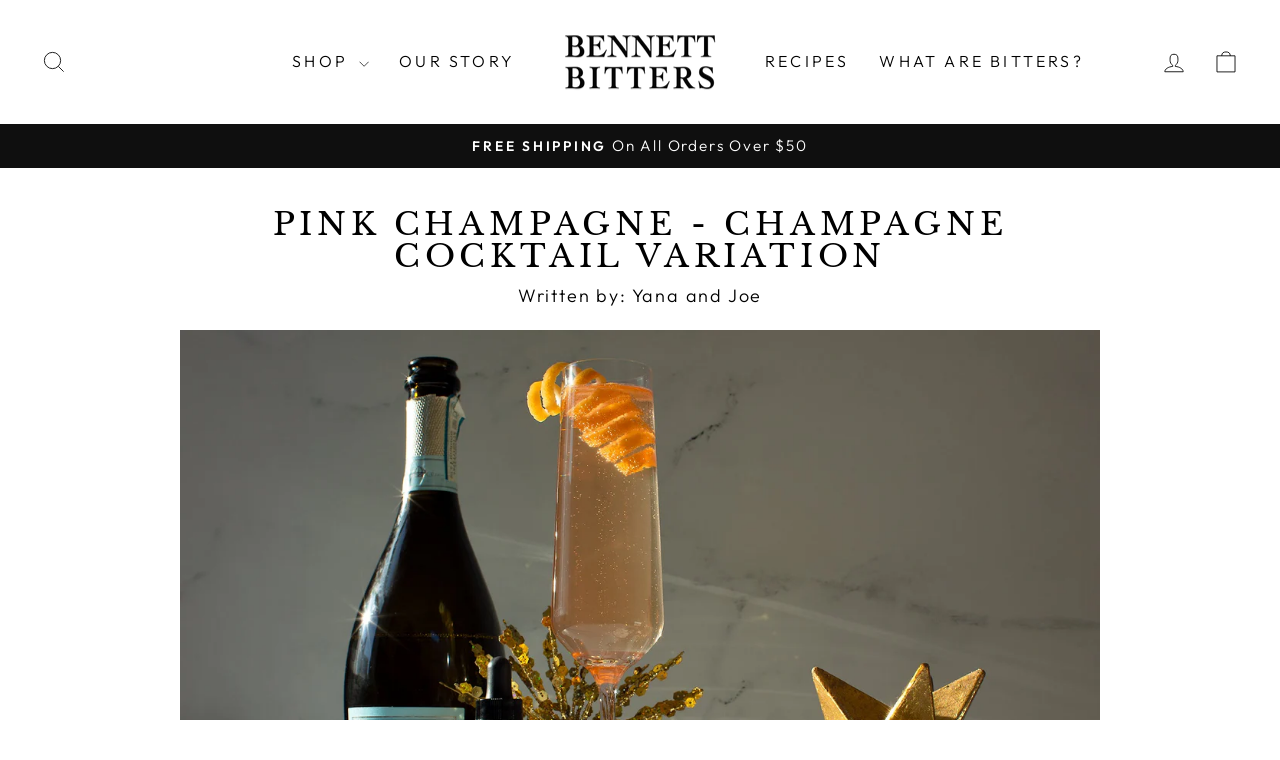

--- FILE ---
content_type: text/html; charset=utf-8
request_url: https://bennettbitters.com/blogs/recipes/pink-champagne-champagne-cocktail-variation
body_size: 38102
content:
<!doctype html>
<html class="no-js" lang="en" dir="ltr">
<head>
  <meta charset="utf-8">
  <meta http-equiv="X-UA-Compatible" content="IE=edge,chrome=1">
  <meta name="viewport" content="width=device-width,initial-scale=1">
  <meta name="theme-color" content="#111111">
  <link rel="canonical" href="https://bennettbitters.com/blogs/recipes/pink-champagne-champagne-cocktail-variation">
  <link rel="preconnect" href="https://cdn.shopify.com" crossorigin>
  <link rel="preconnect" href="https://fonts.shopifycdn.com" crossorigin>
  <link rel="dns-prefetch" href="https://productreviews.shopifycdn.com">
  <link rel="dns-prefetch" href="https://ajax.googleapis.com">
  <link rel="dns-prefetch" href="https://maps.googleapis.com">
  <link rel="dns-prefetch" href="https://maps.gstatic.com"><link rel="shortcut icon" href="//bennettbitters.com/cdn/shop/files/BB_Logo_Icon_Black_and_white_transparent_Round_32x32_3de155ea-8b54-43fb-a713-a57624da1b6d_32x32.png?v=1697594857" type="image/png" /><title>Pink Champagne - Champagne Cocktail Variation
&ndash; Bennett Bitters
</title>
<meta name="description" content="The Pink Champagne Cocktail is a fun and tropical Champagne Cocktail variation. Made with sparkling wine, a sugar cube, and Tropical Bermuda Bitters. The perfect pink cocktail for a New Years bash or any celebration."><meta property="og:site_name" content="Bennett Bitters">
  <meta property="og:url" content="https://bennettbitters.com/blogs/recipes/pink-champagne-champagne-cocktail-variation">
  <meta property="og:title" content="Pink Champagne - Champagne Cocktail Variation">
  <meta property="og:type" content="article">
  <meta property="og:description" content="Sparkling Wine, Sugar Cube, Bermuda Bitters, Lemon Peel"><meta property="og:image" content="http://bennettbitters.com/cdn/shop/articles/pink_champagne_cocktail_recipe_horizontal-1703699515184_c57779c5-7836-4554-83b3-39a7dfbd7fe2.jpg?v=1703724843">
    <meta property="og:image:secure_url" content="https://bennettbitters.com/cdn/shop/articles/pink_champagne_cocktail_recipe_horizontal-1703699515184_c57779c5-7836-4554-83b3-39a7dfbd7fe2.jpg?v=1703724843">
    <meta property="og:image:width" content="2000">
    <meta property="og:image:height" content="1334"><meta name="twitter:site" content="@">
  <meta name="twitter:card" content="summary_large_image">
  <meta name="twitter:title" content="Pink Champagne - Champagne Cocktail Variation">
  <meta name="twitter:description" content="Sparkling Wine, Sugar Cube, Bermuda Bitters, Lemon Peel">
<style data-shopify>@font-face {
  font-family: "Libre Baskerville";
  font-weight: 400;
  font-style: normal;
  font-display: swap;
  src: url("//bennettbitters.com/cdn/fonts/libre_baskerville/librebaskerville_n4.2ec9ee517e3ce28d5f1e6c6e75efd8a97e59c189.woff2") format("woff2"),
       url("//bennettbitters.com/cdn/fonts/libre_baskerville/librebaskerville_n4.323789551b85098885c8eccedfb1bd8f25f56007.woff") format("woff");
}

  @font-face {
  font-family: Outfit;
  font-weight: 300;
  font-style: normal;
  font-display: swap;
  src: url("//bennettbitters.com/cdn/fonts/outfit/outfit_n3.8c97ae4c4fac7c2ea467a6dc784857f4de7e0e37.woff2") format("woff2"),
       url("//bennettbitters.com/cdn/fonts/outfit/outfit_n3.b50a189ccde91f9bceee88f207c18c09f0b62a7b.woff") format("woff");
}


  @font-face {
  font-family: Outfit;
  font-weight: 600;
  font-style: normal;
  font-display: swap;
  src: url("//bennettbitters.com/cdn/fonts/outfit/outfit_n6.dfcbaa80187851df2e8384061616a8eaa1702fdc.woff2") format("woff2"),
       url("//bennettbitters.com/cdn/fonts/outfit/outfit_n6.88384e9fc3e36038624caccb938f24ea8008a91d.woff") format("woff");
}

  
  
</style><link href="//bennettbitters.com/cdn/shop/t/5/assets/theme.css?v=61573543042579868481697834358" rel="stylesheet" type="text/css" media="all" />
<style data-shopify>:root {
    --typeHeaderPrimary: "Libre Baskerville";
    --typeHeaderFallback: serif;
    --typeHeaderSize: 32px;
    --typeHeaderWeight: 400;
    --typeHeaderLineHeight: 1;
    --typeHeaderSpacing: 0.15em;

    --typeBasePrimary:Outfit;
    --typeBaseFallback:sans-serif;
    --typeBaseSize: 18px;
    --typeBaseWeight: 300;
    --typeBaseSpacing: 0.1em;
    --typeBaseLineHeight: 1.6;
    --typeBaselineHeightMinus01: 1.5;

    --typeCollectionTitle: 20px;

    --iconWeight: 2px;
    --iconLinecaps: miter;

    
        --buttonRadius: 0;
    

    --colorGridOverlayOpacity: 0.1;
    }

    .placeholder-content {
    background-image: linear-gradient(100deg, #ffffff 40%, #f7f7f7 63%, #ffffff 79%);
    }</style><script>
    document.documentElement.className = document.documentElement.className.replace('no-js', 'js');

    window.theme = window.theme || {};
    theme.routes = {
      home: "/",
      cart: "/cart.js",
      cartPage: "/cart",
      cartAdd: "/cart/add.js",
      cartChange: "/cart/change.js",
      search: "/search",
      predictiveSearch: "/search/suggest"
    };
    theme.strings = {
      soldOut: "Sold Out",
      unavailable: "Unavailable",
      inStockLabel: "In stock, ready to ship",
      oneStockLabel: "Low stock - [count] item left",
      otherStockLabel: "Low stock - [count] items left",
      willNotShipUntil: "Ready to ship [date]",
      willBeInStockAfter: "Back in stock [date]",
      waitingForStock: "Inventory on the way",
      savePrice: "Save [saved_amount]",
      cartEmpty: "Your cart is currently empty.",
      cartTermsConfirmation: "You must agree with the terms and conditions of sales to check out",
      searchCollections: "Collections",
      searchPages: "Pages",
      searchArticles: "Articles",
      productFrom: "from ",
      maxQuantity: "You can only have [quantity] of [title] in your cart."
    };
    theme.settings = {
      cartType: "drawer",
      isCustomerTemplate: false,
      moneyFormat: "${{amount}}",
      saveType: "dollar",
      productImageSize: "natural",
      productImageCover: false,
      predictiveSearch: true,
      predictiveSearchType: null,
      predictiveSearchVendor: false,
      predictiveSearchPrice: false,
      quickView: true,
      themeName: 'Impulse',
      themeVersion: "7.4.0"
    };
  </script>

  <script type='text/javascript' src='https://bennettbitters.com/apps/wlm/js/wlm-1.1.js'></script>


 
 









<style type="text/css">.wlm-message-pnf{text-align:center;}#wlm-pwd-form {padding: 30px 0;text-align: center}#wlm-wrapper,.wlm-form-holder {display: inline-block}#wlm-pwd-error {display: none;color: #fb8077;text-align: left}#wlm-pwd-error.wlm-error {border: 1px solid #fb8077}#wlm-pwd-form-button {display: inline-block!important;height: auto!important;padding: 8px 15px!important;background: #777;border-radius: 3px!important;color: #fff!important;text-decoration: none!important;vertical-align: top}.wlm-instantclick-fix,.wlm-item-selector {position: absolute;z-index: -999;display: none;height: 0;width: 0;font-size: 0;line-height: 0}</style>














        
      <script type='text/javascript'>
      
        wlm.navigateByLocation();
      
      wlm.jq(document).ready(function(){
        wlm.removeLinks();
      });
    </script>
    
    
<script>window.performance && window.performance.mark && window.performance.mark('shopify.content_for_header.start');</script><meta name="facebook-domain-verification" content="i2nbs4f9xp27m05fqkiu4o5r1olynp">
<meta name="google-site-verification" content="u2Tsod_-Dna0HTJk1Qf7QKFud-Sj-3hgWiWnG4eKSlc">
<meta id="shopify-digital-wallet" name="shopify-digital-wallet" content="/75326423315/digital_wallets/dialog">
<meta name="shopify-checkout-api-token" content="a019ff33e0a17ed8867146529951dfb2">
<meta id="in-context-paypal-metadata" data-shop-id="75326423315" data-venmo-supported="false" data-environment="production" data-locale="en_US" data-paypal-v4="true" data-currency="USD">
<link rel="alternate" type="application/atom+xml" title="Feed" href="/blogs/recipes.atom" />
<script async="async" src="/checkouts/internal/preloads.js?locale=en-US"></script>
<link rel="preconnect" href="https://shop.app" crossorigin="anonymous">
<script async="async" src="https://shop.app/checkouts/internal/preloads.js?locale=en-US&shop_id=75326423315" crossorigin="anonymous"></script>
<script id="apple-pay-shop-capabilities" type="application/json">{"shopId":75326423315,"countryCode":"US","currencyCode":"USD","merchantCapabilities":["supports3DS"],"merchantId":"gid:\/\/shopify\/Shop\/75326423315","merchantName":"Bennett Bitters","requiredBillingContactFields":["postalAddress","email"],"requiredShippingContactFields":["postalAddress","email"],"shippingType":"shipping","supportedNetworks":["visa","masterCard","amex","discover","elo","jcb"],"total":{"type":"pending","label":"Bennett Bitters","amount":"1.00"},"shopifyPaymentsEnabled":true,"supportsSubscriptions":true}</script>
<script id="shopify-features" type="application/json">{"accessToken":"a019ff33e0a17ed8867146529951dfb2","betas":["rich-media-storefront-analytics"],"domain":"bennettbitters.com","predictiveSearch":true,"shopId":75326423315,"locale":"en"}</script>
<script>var Shopify = Shopify || {};
Shopify.shop = "bennett-bitters-9033.myshopify.com";
Shopify.locale = "en";
Shopify.currency = {"active":"USD","rate":"1.0"};
Shopify.country = "US";
Shopify.theme = {"name":"Bennett Bitters Website Current","id":156571500819,"schema_name":"Impulse","schema_version":"7.4.0","theme_store_id":857,"role":"main"};
Shopify.theme.handle = "null";
Shopify.theme.style = {"id":null,"handle":null};
Shopify.cdnHost = "bennettbitters.com/cdn";
Shopify.routes = Shopify.routes || {};
Shopify.routes.root = "/";</script>
<script type="module">!function(o){(o.Shopify=o.Shopify||{}).modules=!0}(window);</script>
<script>!function(o){function n(){var o=[];function n(){o.push(Array.prototype.slice.apply(arguments))}return n.q=o,n}var t=o.Shopify=o.Shopify||{};t.loadFeatures=n(),t.autoloadFeatures=n()}(window);</script>
<script>
  window.ShopifyPay = window.ShopifyPay || {};
  window.ShopifyPay.apiHost = "shop.app\/pay";
  window.ShopifyPay.redirectState = null;
</script>
<script id="shop-js-analytics" type="application/json">{"pageType":"article"}</script>
<script defer="defer" async type="module" src="//bennettbitters.com/cdn/shopifycloud/shop-js/modules/v2/client.init-shop-cart-sync_BdyHc3Nr.en.esm.js"></script>
<script defer="defer" async type="module" src="//bennettbitters.com/cdn/shopifycloud/shop-js/modules/v2/chunk.common_Daul8nwZ.esm.js"></script>
<script type="module">
  await import("//bennettbitters.com/cdn/shopifycloud/shop-js/modules/v2/client.init-shop-cart-sync_BdyHc3Nr.en.esm.js");
await import("//bennettbitters.com/cdn/shopifycloud/shop-js/modules/v2/chunk.common_Daul8nwZ.esm.js");

  window.Shopify.SignInWithShop?.initShopCartSync?.({"fedCMEnabled":true,"windoidEnabled":true});

</script>
<script>
  window.Shopify = window.Shopify || {};
  if (!window.Shopify.featureAssets) window.Shopify.featureAssets = {};
  window.Shopify.featureAssets['shop-js'] = {"shop-cart-sync":["modules/v2/client.shop-cart-sync_QYOiDySF.en.esm.js","modules/v2/chunk.common_Daul8nwZ.esm.js"],"init-fed-cm":["modules/v2/client.init-fed-cm_DchLp9rc.en.esm.js","modules/v2/chunk.common_Daul8nwZ.esm.js"],"shop-button":["modules/v2/client.shop-button_OV7bAJc5.en.esm.js","modules/v2/chunk.common_Daul8nwZ.esm.js"],"init-windoid":["modules/v2/client.init-windoid_DwxFKQ8e.en.esm.js","modules/v2/chunk.common_Daul8nwZ.esm.js"],"shop-cash-offers":["modules/v2/client.shop-cash-offers_DWtL6Bq3.en.esm.js","modules/v2/chunk.common_Daul8nwZ.esm.js","modules/v2/chunk.modal_CQq8HTM6.esm.js"],"shop-toast-manager":["modules/v2/client.shop-toast-manager_CX9r1SjA.en.esm.js","modules/v2/chunk.common_Daul8nwZ.esm.js"],"init-shop-email-lookup-coordinator":["modules/v2/client.init-shop-email-lookup-coordinator_UhKnw74l.en.esm.js","modules/v2/chunk.common_Daul8nwZ.esm.js"],"pay-button":["modules/v2/client.pay-button_DzxNnLDY.en.esm.js","modules/v2/chunk.common_Daul8nwZ.esm.js"],"avatar":["modules/v2/client.avatar_BTnouDA3.en.esm.js"],"init-shop-cart-sync":["modules/v2/client.init-shop-cart-sync_BdyHc3Nr.en.esm.js","modules/v2/chunk.common_Daul8nwZ.esm.js"],"shop-login-button":["modules/v2/client.shop-login-button_D8B466_1.en.esm.js","modules/v2/chunk.common_Daul8nwZ.esm.js","modules/v2/chunk.modal_CQq8HTM6.esm.js"],"init-customer-accounts-sign-up":["modules/v2/client.init-customer-accounts-sign-up_C8fpPm4i.en.esm.js","modules/v2/client.shop-login-button_D8B466_1.en.esm.js","modules/v2/chunk.common_Daul8nwZ.esm.js","modules/v2/chunk.modal_CQq8HTM6.esm.js"],"init-shop-for-new-customer-accounts":["modules/v2/client.init-shop-for-new-customer-accounts_CVTO0Ztu.en.esm.js","modules/v2/client.shop-login-button_D8B466_1.en.esm.js","modules/v2/chunk.common_Daul8nwZ.esm.js","modules/v2/chunk.modal_CQq8HTM6.esm.js"],"init-customer-accounts":["modules/v2/client.init-customer-accounts_dRgKMfrE.en.esm.js","modules/v2/client.shop-login-button_D8B466_1.en.esm.js","modules/v2/chunk.common_Daul8nwZ.esm.js","modules/v2/chunk.modal_CQq8HTM6.esm.js"],"shop-follow-button":["modules/v2/client.shop-follow-button_CkZpjEct.en.esm.js","modules/v2/chunk.common_Daul8nwZ.esm.js","modules/v2/chunk.modal_CQq8HTM6.esm.js"],"lead-capture":["modules/v2/client.lead-capture_BntHBhfp.en.esm.js","modules/v2/chunk.common_Daul8nwZ.esm.js","modules/v2/chunk.modal_CQq8HTM6.esm.js"],"checkout-modal":["modules/v2/client.checkout-modal_CfxcYbTm.en.esm.js","modules/v2/chunk.common_Daul8nwZ.esm.js","modules/v2/chunk.modal_CQq8HTM6.esm.js"],"shop-login":["modules/v2/client.shop-login_Da4GZ2H6.en.esm.js","modules/v2/chunk.common_Daul8nwZ.esm.js","modules/v2/chunk.modal_CQq8HTM6.esm.js"],"payment-terms":["modules/v2/client.payment-terms_MV4M3zvL.en.esm.js","modules/v2/chunk.common_Daul8nwZ.esm.js","modules/v2/chunk.modal_CQq8HTM6.esm.js"]};
</script>
<script>(function() {
  var isLoaded = false;
  function asyncLoad() {
    if (isLoaded) return;
    isLoaded = true;
    var urls = ["https:\/\/loox.io\/widget\/FKlI9xGrcn\/loox.1697401789131.js?shop=bennett-bitters-9033.myshopify.com"];
    for (var i = 0; i < urls.length; i++) {
      var s = document.createElement('script');
      s.type = 'text/javascript';
      s.async = true;
      s.src = urls[i];
      var x = document.getElementsByTagName('script')[0];
      x.parentNode.insertBefore(s, x);
    }
  };
  if(window.attachEvent) {
    window.attachEvent('onload', asyncLoad);
  } else {
    window.addEventListener('load', asyncLoad, false);
  }
})();</script>
<script id="__st">var __st={"a":75326423315,"offset":-18000,"reqid":"9319e6d7-d543-40de-8722-3726e7b78a4d-1768977410","pageurl":"bennettbitters.com\/blogs\/recipes\/pink-champagne-champagne-cocktail-variation","s":"articles-606687166739","u":"09c2e3fd7510","p":"article","rtyp":"article","rid":606687166739};</script>
<script>window.ShopifyPaypalV4VisibilityTracking = true;</script>
<script id="captcha-bootstrap">!function(){'use strict';const t='contact',e='account',n='new_comment',o=[[t,t],['blogs',n],['comments',n],[t,'customer']],c=[[e,'customer_login'],[e,'guest_login'],[e,'recover_customer_password'],[e,'create_customer']],r=t=>t.map((([t,e])=>`form[action*='/${t}']:not([data-nocaptcha='true']) input[name='form_type'][value='${e}']`)).join(','),a=t=>()=>t?[...document.querySelectorAll(t)].map((t=>t.form)):[];function s(){const t=[...o],e=r(t);return a(e)}const i='password',u='form_key',d=['recaptcha-v3-token','g-recaptcha-response','h-captcha-response',i],f=()=>{try{return window.sessionStorage}catch{return}},m='__shopify_v',_=t=>t.elements[u];function p(t,e,n=!1){try{const o=window.sessionStorage,c=JSON.parse(o.getItem(e)),{data:r}=function(t){const{data:e,action:n}=t;return t[m]||n?{data:e,action:n}:{data:t,action:n}}(c);for(const[e,n]of Object.entries(r))t.elements[e]&&(t.elements[e].value=n);n&&o.removeItem(e)}catch(o){console.error('form repopulation failed',{error:o})}}const l='form_type',E='cptcha';function T(t){t.dataset[E]=!0}const w=window,h=w.document,L='Shopify',v='ce_forms',y='captcha';let A=!1;((t,e)=>{const n=(g='f06e6c50-85a8-45c8-87d0-21a2b65856fe',I='https://cdn.shopify.com/shopifycloud/storefront-forms-hcaptcha/ce_storefront_forms_captcha_hcaptcha.v1.5.2.iife.js',D={infoText:'Protected by hCaptcha',privacyText:'Privacy',termsText:'Terms'},(t,e,n)=>{const o=w[L][v],c=o.bindForm;if(c)return c(t,g,e,D).then(n);var r;o.q.push([[t,g,e,D],n]),r=I,A||(h.body.append(Object.assign(h.createElement('script'),{id:'captcha-provider',async:!0,src:r})),A=!0)});var g,I,D;w[L]=w[L]||{},w[L][v]=w[L][v]||{},w[L][v].q=[],w[L][y]=w[L][y]||{},w[L][y].protect=function(t,e){n(t,void 0,e),T(t)},Object.freeze(w[L][y]),function(t,e,n,w,h,L){const[v,y,A,g]=function(t,e,n){const i=e?o:[],u=t?c:[],d=[...i,...u],f=r(d),m=r(i),_=r(d.filter((([t,e])=>n.includes(e))));return[a(f),a(m),a(_),s()]}(w,h,L),I=t=>{const e=t.target;return e instanceof HTMLFormElement?e:e&&e.form},D=t=>v().includes(t);t.addEventListener('submit',(t=>{const e=I(t);if(!e)return;const n=D(e)&&!e.dataset.hcaptchaBound&&!e.dataset.recaptchaBound,o=_(e),c=g().includes(e)&&(!o||!o.value);(n||c)&&t.preventDefault(),c&&!n&&(function(t){try{if(!f())return;!function(t){const e=f();if(!e)return;const n=_(t);if(!n)return;const o=n.value;o&&e.removeItem(o)}(t);const e=Array.from(Array(32),(()=>Math.random().toString(36)[2])).join('');!function(t,e){_(t)||t.append(Object.assign(document.createElement('input'),{type:'hidden',name:u})),t.elements[u].value=e}(t,e),function(t,e){const n=f();if(!n)return;const o=[...t.querySelectorAll(`input[type='${i}']`)].map((({name:t})=>t)),c=[...d,...o],r={};for(const[a,s]of new FormData(t).entries())c.includes(a)||(r[a]=s);n.setItem(e,JSON.stringify({[m]:1,action:t.action,data:r}))}(t,e)}catch(e){console.error('failed to persist form',e)}}(e),e.submit())}));const S=(t,e)=>{t&&!t.dataset[E]&&(n(t,e.some((e=>e===t))),T(t))};for(const o of['focusin','change'])t.addEventListener(o,(t=>{const e=I(t);D(e)&&S(e,y())}));const B=e.get('form_key'),M=e.get(l),P=B&&M;t.addEventListener('DOMContentLoaded',(()=>{const t=y();if(P)for(const e of t)e.elements[l].value===M&&p(e,B);[...new Set([...A(),...v().filter((t=>'true'===t.dataset.shopifyCaptcha))])].forEach((e=>S(e,t)))}))}(h,new URLSearchParams(w.location.search),n,t,e,['guest_login'])})(!0,!0)}();</script>
<script integrity="sha256-4kQ18oKyAcykRKYeNunJcIwy7WH5gtpwJnB7kiuLZ1E=" data-source-attribution="shopify.loadfeatures" defer="defer" src="//bennettbitters.com/cdn/shopifycloud/storefront/assets/storefront/load_feature-a0a9edcb.js" crossorigin="anonymous"></script>
<script crossorigin="anonymous" defer="defer" src="//bennettbitters.com/cdn/shopifycloud/storefront/assets/shopify_pay/storefront-65b4c6d7.js?v=20250812"></script>
<script data-source-attribution="shopify.dynamic_checkout.dynamic.init">var Shopify=Shopify||{};Shopify.PaymentButton=Shopify.PaymentButton||{isStorefrontPortableWallets:!0,init:function(){window.Shopify.PaymentButton.init=function(){};var t=document.createElement("script");t.src="https://bennettbitters.com/cdn/shopifycloud/portable-wallets/latest/portable-wallets.en.js",t.type="module",document.head.appendChild(t)}};
</script>
<script data-source-attribution="shopify.dynamic_checkout.buyer_consent">
  function portableWalletsHideBuyerConsent(e){var t=document.getElementById("shopify-buyer-consent"),n=document.getElementById("shopify-subscription-policy-button");t&&n&&(t.classList.add("hidden"),t.setAttribute("aria-hidden","true"),n.removeEventListener("click",e))}function portableWalletsShowBuyerConsent(e){var t=document.getElementById("shopify-buyer-consent"),n=document.getElementById("shopify-subscription-policy-button");t&&n&&(t.classList.remove("hidden"),t.removeAttribute("aria-hidden"),n.addEventListener("click",e))}window.Shopify?.PaymentButton&&(window.Shopify.PaymentButton.hideBuyerConsent=portableWalletsHideBuyerConsent,window.Shopify.PaymentButton.showBuyerConsent=portableWalletsShowBuyerConsent);
</script>
<script data-source-attribution="shopify.dynamic_checkout.cart.bootstrap">document.addEventListener("DOMContentLoaded",(function(){function t(){return document.querySelector("shopify-accelerated-checkout-cart, shopify-accelerated-checkout")}if(t())Shopify.PaymentButton.init();else{new MutationObserver((function(e,n){t()&&(Shopify.PaymentButton.init(),n.disconnect())})).observe(document.body,{childList:!0,subtree:!0})}}));
</script>
<link id="shopify-accelerated-checkout-styles" rel="stylesheet" media="screen" href="https://bennettbitters.com/cdn/shopifycloud/portable-wallets/latest/accelerated-checkout-backwards-compat.css" crossorigin="anonymous">
<style id="shopify-accelerated-checkout-cart">
        #shopify-buyer-consent {
  margin-top: 1em;
  display: inline-block;
  width: 100%;
}

#shopify-buyer-consent.hidden {
  display: none;
}

#shopify-subscription-policy-button {
  background: none;
  border: none;
  padding: 0;
  text-decoration: underline;
  font-size: inherit;
  cursor: pointer;
}

#shopify-subscription-policy-button::before {
  box-shadow: none;
}

      </style>

<script>window.performance && window.performance.mark && window.performance.mark('shopify.content_for_header.end');</script>

  <script src="//bennettbitters.com/cdn/shop/t/5/assets/vendor-scripts-v11.js" defer="defer"></script><script src="//bennettbitters.com/cdn/shop/t/5/assets/theme.js?v=66447858802808184731691257746" defer="defer"></script>
<!-- BEGIN app block: shopify://apps/klaviyo-email-marketing-sms/blocks/klaviyo-onsite-embed/2632fe16-c075-4321-a88b-50b567f42507 -->












  <script async src="https://static.klaviyo.com/onsite/js/QNK7MK/klaviyo.js?company_id=QNK7MK"></script>
  <script>!function(){if(!window.klaviyo){window._klOnsite=window._klOnsite||[];try{window.klaviyo=new Proxy({},{get:function(n,i){return"push"===i?function(){var n;(n=window._klOnsite).push.apply(n,arguments)}:function(){for(var n=arguments.length,o=new Array(n),w=0;w<n;w++)o[w]=arguments[w];var t="function"==typeof o[o.length-1]?o.pop():void 0,e=new Promise((function(n){window._klOnsite.push([i].concat(o,[function(i){t&&t(i),n(i)}]))}));return e}}})}catch(n){window.klaviyo=window.klaviyo||[],window.klaviyo.push=function(){var n;(n=window._klOnsite).push.apply(n,arguments)}}}}();</script>

  




  <script>
    window.klaviyoReviewsProductDesignMode = false
  </script>







<!-- END app block --><script src="https://cdn.shopify.com/extensions/019b09dd-709f-7233-8c82-cc4081277048/klaviyo-email-marketing-44/assets/app.js" type="text/javascript" defer="defer"></script>
<link href="https://cdn.shopify.com/extensions/019b09dd-709f-7233-8c82-cc4081277048/klaviyo-email-marketing-44/assets/app.css" rel="stylesheet" type="text/css" media="all">
<link href="https://monorail-edge.shopifysvc.com" rel="dns-prefetch">
<script>(function(){if ("sendBeacon" in navigator && "performance" in window) {try {var session_token_from_headers = performance.getEntriesByType('navigation')[0].serverTiming.find(x => x.name == '_s').description;} catch {var session_token_from_headers = undefined;}var session_cookie_matches = document.cookie.match(/_shopify_s=([^;]*)/);var session_token_from_cookie = session_cookie_matches && session_cookie_matches.length === 2 ? session_cookie_matches[1] : "";var session_token = session_token_from_headers || session_token_from_cookie || "";function handle_abandonment_event(e) {var entries = performance.getEntries().filter(function(entry) {return /monorail-edge.shopifysvc.com/.test(entry.name);});if (!window.abandonment_tracked && entries.length === 0) {window.abandonment_tracked = true;var currentMs = Date.now();var navigation_start = performance.timing.navigationStart;var payload = {shop_id: 75326423315,url: window.location.href,navigation_start,duration: currentMs - navigation_start,session_token,page_type: "article"};window.navigator.sendBeacon("https://monorail-edge.shopifysvc.com/v1/produce", JSON.stringify({schema_id: "online_store_buyer_site_abandonment/1.1",payload: payload,metadata: {event_created_at_ms: currentMs,event_sent_at_ms: currentMs}}));}}window.addEventListener('pagehide', handle_abandonment_event);}}());</script>
<script id="web-pixels-manager-setup">(function e(e,d,r,n,o){if(void 0===o&&(o={}),!Boolean(null===(a=null===(i=window.Shopify)||void 0===i?void 0:i.analytics)||void 0===a?void 0:a.replayQueue)){var i,a;window.Shopify=window.Shopify||{};var t=window.Shopify;t.analytics=t.analytics||{};var s=t.analytics;s.replayQueue=[],s.publish=function(e,d,r){return s.replayQueue.push([e,d,r]),!0};try{self.performance.mark("wpm:start")}catch(e){}var l=function(){var e={modern:/Edge?\/(1{2}[4-9]|1[2-9]\d|[2-9]\d{2}|\d{4,})\.\d+(\.\d+|)|Firefox\/(1{2}[4-9]|1[2-9]\d|[2-9]\d{2}|\d{4,})\.\d+(\.\d+|)|Chrom(ium|e)\/(9{2}|\d{3,})\.\d+(\.\d+|)|(Maci|X1{2}).+ Version\/(15\.\d+|(1[6-9]|[2-9]\d|\d{3,})\.\d+)([,.]\d+|)( \(\w+\)|)( Mobile\/\w+|) Safari\/|Chrome.+OPR\/(9{2}|\d{3,})\.\d+\.\d+|(CPU[ +]OS|iPhone[ +]OS|CPU[ +]iPhone|CPU IPhone OS|CPU iPad OS)[ +]+(15[._]\d+|(1[6-9]|[2-9]\d|\d{3,})[._]\d+)([._]\d+|)|Android:?[ /-](13[3-9]|1[4-9]\d|[2-9]\d{2}|\d{4,})(\.\d+|)(\.\d+|)|Android.+Firefox\/(13[5-9]|1[4-9]\d|[2-9]\d{2}|\d{4,})\.\d+(\.\d+|)|Android.+Chrom(ium|e)\/(13[3-9]|1[4-9]\d|[2-9]\d{2}|\d{4,})\.\d+(\.\d+|)|SamsungBrowser\/([2-9]\d|\d{3,})\.\d+/,legacy:/Edge?\/(1[6-9]|[2-9]\d|\d{3,})\.\d+(\.\d+|)|Firefox\/(5[4-9]|[6-9]\d|\d{3,})\.\d+(\.\d+|)|Chrom(ium|e)\/(5[1-9]|[6-9]\d|\d{3,})\.\d+(\.\d+|)([\d.]+$|.*Safari\/(?![\d.]+ Edge\/[\d.]+$))|(Maci|X1{2}).+ Version\/(10\.\d+|(1[1-9]|[2-9]\d|\d{3,})\.\d+)([,.]\d+|)( \(\w+\)|)( Mobile\/\w+|) Safari\/|Chrome.+OPR\/(3[89]|[4-9]\d|\d{3,})\.\d+\.\d+|(CPU[ +]OS|iPhone[ +]OS|CPU[ +]iPhone|CPU IPhone OS|CPU iPad OS)[ +]+(10[._]\d+|(1[1-9]|[2-9]\d|\d{3,})[._]\d+)([._]\d+|)|Android:?[ /-](13[3-9]|1[4-9]\d|[2-9]\d{2}|\d{4,})(\.\d+|)(\.\d+|)|Mobile Safari.+OPR\/([89]\d|\d{3,})\.\d+\.\d+|Android.+Firefox\/(13[5-9]|1[4-9]\d|[2-9]\d{2}|\d{4,})\.\d+(\.\d+|)|Android.+Chrom(ium|e)\/(13[3-9]|1[4-9]\d|[2-9]\d{2}|\d{4,})\.\d+(\.\d+|)|Android.+(UC? ?Browser|UCWEB|U3)[ /]?(15\.([5-9]|\d{2,})|(1[6-9]|[2-9]\d|\d{3,})\.\d+)\.\d+|SamsungBrowser\/(5\.\d+|([6-9]|\d{2,})\.\d+)|Android.+MQ{2}Browser\/(14(\.(9|\d{2,})|)|(1[5-9]|[2-9]\d|\d{3,})(\.\d+|))(\.\d+|)|K[Aa][Ii]OS\/(3\.\d+|([4-9]|\d{2,})\.\d+)(\.\d+|)/},d=e.modern,r=e.legacy,n=navigator.userAgent;return n.match(d)?"modern":n.match(r)?"legacy":"unknown"}(),u="modern"===l?"modern":"legacy",c=(null!=n?n:{modern:"",legacy:""})[u],f=function(e){return[e.baseUrl,"/wpm","/b",e.hashVersion,"modern"===e.buildTarget?"m":"l",".js"].join("")}({baseUrl:d,hashVersion:r,buildTarget:u}),m=function(e){var d=e.version,r=e.bundleTarget,n=e.surface,o=e.pageUrl,i=e.monorailEndpoint;return{emit:function(e){var a=e.status,t=e.errorMsg,s=(new Date).getTime(),l=JSON.stringify({metadata:{event_sent_at_ms:s},events:[{schema_id:"web_pixels_manager_load/3.1",payload:{version:d,bundle_target:r,page_url:o,status:a,surface:n,error_msg:t},metadata:{event_created_at_ms:s}}]});if(!i)return console&&console.warn&&console.warn("[Web Pixels Manager] No Monorail endpoint provided, skipping logging."),!1;try{return self.navigator.sendBeacon.bind(self.navigator)(i,l)}catch(e){}var u=new XMLHttpRequest;try{return u.open("POST",i,!0),u.setRequestHeader("Content-Type","text/plain"),u.send(l),!0}catch(e){return console&&console.warn&&console.warn("[Web Pixels Manager] Got an unhandled error while logging to Monorail."),!1}}}}({version:r,bundleTarget:l,surface:e.surface,pageUrl:self.location.href,monorailEndpoint:e.monorailEndpoint});try{o.browserTarget=l,function(e){var d=e.src,r=e.async,n=void 0===r||r,o=e.onload,i=e.onerror,a=e.sri,t=e.scriptDataAttributes,s=void 0===t?{}:t,l=document.createElement("script"),u=document.querySelector("head"),c=document.querySelector("body");if(l.async=n,l.src=d,a&&(l.integrity=a,l.crossOrigin="anonymous"),s)for(var f in s)if(Object.prototype.hasOwnProperty.call(s,f))try{l.dataset[f]=s[f]}catch(e){}if(o&&l.addEventListener("load",o),i&&l.addEventListener("error",i),u)u.appendChild(l);else{if(!c)throw new Error("Did not find a head or body element to append the script");c.appendChild(l)}}({src:f,async:!0,onload:function(){if(!function(){var e,d;return Boolean(null===(d=null===(e=window.Shopify)||void 0===e?void 0:e.analytics)||void 0===d?void 0:d.initialized)}()){var d=window.webPixelsManager.init(e)||void 0;if(d){var r=window.Shopify.analytics;r.replayQueue.forEach((function(e){var r=e[0],n=e[1],o=e[2];d.publishCustomEvent(r,n,o)})),r.replayQueue=[],r.publish=d.publishCustomEvent,r.visitor=d.visitor,r.initialized=!0}}},onerror:function(){return m.emit({status:"failed",errorMsg:"".concat(f," has failed to load")})},sri:function(e){var d=/^sha384-[A-Za-z0-9+/=]+$/;return"string"==typeof e&&d.test(e)}(c)?c:"",scriptDataAttributes:o}),m.emit({status:"loading"})}catch(e){m.emit({status:"failed",errorMsg:(null==e?void 0:e.message)||"Unknown error"})}}})({shopId: 75326423315,storefrontBaseUrl: "https://bennettbitters.com",extensionsBaseUrl: "https://extensions.shopifycdn.com/cdn/shopifycloud/web-pixels-manager",monorailEndpoint: "https://monorail-edge.shopifysvc.com/unstable/produce_batch",surface: "storefront-renderer",enabledBetaFlags: ["2dca8a86"],webPixelsConfigList: [{"id":"916291859","configuration":"{\"config\":\"{\\\"pixel_id\\\":\\\"GT-5R82846L\\\",\\\"gtag_events\\\":[{\\\"type\\\":\\\"purchase\\\",\\\"action_label\\\":\\\"MC-SGN31XXWRQ\\\"},{\\\"type\\\":\\\"page_view\\\",\\\"action_label\\\":\\\"MC-SGN31XXWRQ\\\"},{\\\"type\\\":\\\"view_item\\\",\\\"action_label\\\":\\\"MC-SGN31XXWRQ\\\"}],\\\"enable_monitoring_mode\\\":false}\"}","eventPayloadVersion":"v1","runtimeContext":"OPEN","scriptVersion":"b2a88bafab3e21179ed38636efcd8a93","type":"APP","apiClientId":1780363,"privacyPurposes":[],"dataSharingAdjustments":{"protectedCustomerApprovalScopes":["read_customer_address","read_customer_email","read_customer_name","read_customer_personal_data","read_customer_phone"]}},{"id":"385384723","configuration":"{\"pixel_id\":\"2549762021943425\",\"pixel_type\":\"facebook_pixel\",\"metaapp_system_user_token\":\"-\"}","eventPayloadVersion":"v1","runtimeContext":"OPEN","scriptVersion":"ca16bc87fe92b6042fbaa3acc2fbdaa6","type":"APP","apiClientId":2329312,"privacyPurposes":["ANALYTICS","MARKETING","SALE_OF_DATA"],"dataSharingAdjustments":{"protectedCustomerApprovalScopes":["read_customer_address","read_customer_email","read_customer_name","read_customer_personal_data","read_customer_phone"]}},{"id":"145654035","eventPayloadVersion":"v1","runtimeContext":"LAX","scriptVersion":"1","type":"CUSTOM","privacyPurposes":["ANALYTICS"],"name":"Google Analytics tag (migrated)"},{"id":"shopify-app-pixel","configuration":"{}","eventPayloadVersion":"v1","runtimeContext":"STRICT","scriptVersion":"0450","apiClientId":"shopify-pixel","type":"APP","privacyPurposes":["ANALYTICS","MARKETING"]},{"id":"shopify-custom-pixel","eventPayloadVersion":"v1","runtimeContext":"LAX","scriptVersion":"0450","apiClientId":"shopify-pixel","type":"CUSTOM","privacyPurposes":["ANALYTICS","MARKETING"]}],isMerchantRequest: false,initData: {"shop":{"name":"Bennett Bitters","paymentSettings":{"currencyCode":"USD"},"myshopifyDomain":"bennett-bitters-9033.myshopify.com","countryCode":"US","storefrontUrl":"https:\/\/bennettbitters.com"},"customer":null,"cart":null,"checkout":null,"productVariants":[],"purchasingCompany":null},},"https://bennettbitters.com/cdn","fcfee988w5aeb613cpc8e4bc33m6693e112",{"modern":"","legacy":""},{"shopId":"75326423315","storefrontBaseUrl":"https:\/\/bennettbitters.com","extensionBaseUrl":"https:\/\/extensions.shopifycdn.com\/cdn\/shopifycloud\/web-pixels-manager","surface":"storefront-renderer","enabledBetaFlags":"[\"2dca8a86\"]","isMerchantRequest":"false","hashVersion":"fcfee988w5aeb613cpc8e4bc33m6693e112","publish":"custom","events":"[[\"page_viewed\",{}]]"});</script><script>
  window.ShopifyAnalytics = window.ShopifyAnalytics || {};
  window.ShopifyAnalytics.meta = window.ShopifyAnalytics.meta || {};
  window.ShopifyAnalytics.meta.currency = 'USD';
  var meta = {"page":{"pageType":"article","resourceType":"article","resourceId":606687166739,"requestId":"9319e6d7-d543-40de-8722-3726e7b78a4d-1768977410"}};
  for (var attr in meta) {
    window.ShopifyAnalytics.meta[attr] = meta[attr];
  }
</script>
<script class="analytics">
  (function () {
    var customDocumentWrite = function(content) {
      var jquery = null;

      if (window.jQuery) {
        jquery = window.jQuery;
      } else if (window.Checkout && window.Checkout.$) {
        jquery = window.Checkout.$;
      }

      if (jquery) {
        jquery('body').append(content);
      }
    };

    var hasLoggedConversion = function(token) {
      if (token) {
        return document.cookie.indexOf('loggedConversion=' + token) !== -1;
      }
      return false;
    }

    var setCookieIfConversion = function(token) {
      if (token) {
        var twoMonthsFromNow = new Date(Date.now());
        twoMonthsFromNow.setMonth(twoMonthsFromNow.getMonth() + 2);

        document.cookie = 'loggedConversion=' + token + '; expires=' + twoMonthsFromNow;
      }
    }

    var trekkie = window.ShopifyAnalytics.lib = window.trekkie = window.trekkie || [];
    if (trekkie.integrations) {
      return;
    }
    trekkie.methods = [
      'identify',
      'page',
      'ready',
      'track',
      'trackForm',
      'trackLink'
    ];
    trekkie.factory = function(method) {
      return function() {
        var args = Array.prototype.slice.call(arguments);
        args.unshift(method);
        trekkie.push(args);
        return trekkie;
      };
    };
    for (var i = 0; i < trekkie.methods.length; i++) {
      var key = trekkie.methods[i];
      trekkie[key] = trekkie.factory(key);
    }
    trekkie.load = function(config) {
      trekkie.config = config || {};
      trekkie.config.initialDocumentCookie = document.cookie;
      var first = document.getElementsByTagName('script')[0];
      var script = document.createElement('script');
      script.type = 'text/javascript';
      script.onerror = function(e) {
        var scriptFallback = document.createElement('script');
        scriptFallback.type = 'text/javascript';
        scriptFallback.onerror = function(error) {
                var Monorail = {
      produce: function produce(monorailDomain, schemaId, payload) {
        var currentMs = new Date().getTime();
        var event = {
          schema_id: schemaId,
          payload: payload,
          metadata: {
            event_created_at_ms: currentMs,
            event_sent_at_ms: currentMs
          }
        };
        return Monorail.sendRequest("https://" + monorailDomain + "/v1/produce", JSON.stringify(event));
      },
      sendRequest: function sendRequest(endpointUrl, payload) {
        // Try the sendBeacon API
        if (window && window.navigator && typeof window.navigator.sendBeacon === 'function' && typeof window.Blob === 'function' && !Monorail.isIos12()) {
          var blobData = new window.Blob([payload], {
            type: 'text/plain'
          });

          if (window.navigator.sendBeacon(endpointUrl, blobData)) {
            return true;
          } // sendBeacon was not successful

        } // XHR beacon

        var xhr = new XMLHttpRequest();

        try {
          xhr.open('POST', endpointUrl);
          xhr.setRequestHeader('Content-Type', 'text/plain');
          xhr.send(payload);
        } catch (e) {
          console.log(e);
        }

        return false;
      },
      isIos12: function isIos12() {
        return window.navigator.userAgent.lastIndexOf('iPhone; CPU iPhone OS 12_') !== -1 || window.navigator.userAgent.lastIndexOf('iPad; CPU OS 12_') !== -1;
      }
    };
    Monorail.produce('monorail-edge.shopifysvc.com',
      'trekkie_storefront_load_errors/1.1',
      {shop_id: 75326423315,
      theme_id: 156571500819,
      app_name: "storefront",
      context_url: window.location.href,
      source_url: "//bennettbitters.com/cdn/s/trekkie.storefront.cd680fe47e6c39ca5d5df5f0a32d569bc48c0f27.min.js"});

        };
        scriptFallback.async = true;
        scriptFallback.src = '//bennettbitters.com/cdn/s/trekkie.storefront.cd680fe47e6c39ca5d5df5f0a32d569bc48c0f27.min.js';
        first.parentNode.insertBefore(scriptFallback, first);
      };
      script.async = true;
      script.src = '//bennettbitters.com/cdn/s/trekkie.storefront.cd680fe47e6c39ca5d5df5f0a32d569bc48c0f27.min.js';
      first.parentNode.insertBefore(script, first);
    };
    trekkie.load(
      {"Trekkie":{"appName":"storefront","development":false,"defaultAttributes":{"shopId":75326423315,"isMerchantRequest":null,"themeId":156571500819,"themeCityHash":"3631673871863999937","contentLanguage":"en","currency":"USD","eventMetadataId":"61c29640-f701-4063-831c-94e7fd7cccf4"},"isServerSideCookieWritingEnabled":true,"monorailRegion":"shop_domain","enabledBetaFlags":["65f19447"]},"Session Attribution":{},"S2S":{"facebookCapiEnabled":true,"source":"trekkie-storefront-renderer","apiClientId":580111}}
    );

    var loaded = false;
    trekkie.ready(function() {
      if (loaded) return;
      loaded = true;

      window.ShopifyAnalytics.lib = window.trekkie;

      var originalDocumentWrite = document.write;
      document.write = customDocumentWrite;
      try { window.ShopifyAnalytics.merchantGoogleAnalytics.call(this); } catch(error) {};
      document.write = originalDocumentWrite;

      window.ShopifyAnalytics.lib.page(null,{"pageType":"article","resourceType":"article","resourceId":606687166739,"requestId":"9319e6d7-d543-40de-8722-3726e7b78a4d-1768977410","shopifyEmitted":true});

      var match = window.location.pathname.match(/checkouts\/(.+)\/(thank_you|post_purchase)/)
      var token = match? match[1]: undefined;
      if (!hasLoggedConversion(token)) {
        setCookieIfConversion(token);
        
      }
    });


        var eventsListenerScript = document.createElement('script');
        eventsListenerScript.async = true;
        eventsListenerScript.src = "//bennettbitters.com/cdn/shopifycloud/storefront/assets/shop_events_listener-3da45d37.js";
        document.getElementsByTagName('head')[0].appendChild(eventsListenerScript);

})();</script>
  <script>
  if (!window.ga || (window.ga && typeof window.ga !== 'function')) {
    window.ga = function ga() {
      (window.ga.q = window.ga.q || []).push(arguments);
      if (window.Shopify && window.Shopify.analytics && typeof window.Shopify.analytics.publish === 'function') {
        window.Shopify.analytics.publish("ga_stub_called", {}, {sendTo: "google_osp_migration"});
      }
      console.error("Shopify's Google Analytics stub called with:", Array.from(arguments), "\nSee https://help.shopify.com/manual/promoting-marketing/pixels/pixel-migration#google for more information.");
    };
    if (window.Shopify && window.Shopify.analytics && typeof window.Shopify.analytics.publish === 'function') {
      window.Shopify.analytics.publish("ga_stub_initialized", {}, {sendTo: "google_osp_migration"});
    }
  }
</script>
<script
  defer
  src="https://bennettbitters.com/cdn/shopifycloud/perf-kit/shopify-perf-kit-3.0.4.min.js"
  data-application="storefront-renderer"
  data-shop-id="75326423315"
  data-render-region="gcp-us-central1"
  data-page-type="article"
  data-theme-instance-id="156571500819"
  data-theme-name="Impulse"
  data-theme-version="7.4.0"
  data-monorail-region="shop_domain"
  data-resource-timing-sampling-rate="10"
  data-shs="true"
  data-shs-beacon="true"
  data-shs-export-with-fetch="true"
  data-shs-logs-sample-rate="1"
  data-shs-beacon-endpoint="https://bennettbitters.com/api/collect"
></script>
</head>

<body class="template-article" data-center-text="true" data-button_style="square" data-type_header_capitalize="true" data-type_headers_align_text="true" data-type_product_capitalize="true" data-swatch_style="round" >

  <a class="in-page-link visually-hidden skip-link" href="#MainContent">Skip to content</a>

  <div id="PageContainer" class="page-container">
    <div class="transition-body"><!-- BEGIN sections: header-group -->
<div id="shopify-section-sections--20319666438419__header" class="shopify-section shopify-section-group-header-group">

<div id="NavDrawer" class="drawer drawer--left">
  <div class="drawer__contents">
    <div class="drawer__fixed-header">
      <div class="drawer__header appear-animation appear-delay-1">
        <div class="h2 drawer__title"></div>
        <div class="drawer__close">
          <button type="button" class="drawer__close-button js-drawer-close">
            <svg aria-hidden="true" focusable="false" role="presentation" class="icon icon-close" viewBox="0 0 64 64"><title>icon-X</title><path d="m19 17.61 27.12 27.13m0-27.12L19 44.74"/></svg>
            <span class="icon__fallback-text">Close menu</span>
          </button>
        </div>
      </div>
    </div>
    <div class="drawer__scrollable">
      <ul class="mobile-nav" role="navigation" aria-label="Primary"><li class="mobile-nav__item appear-animation appear-delay-2"><div class="mobile-nav__has-sublist"><a href="/collections/all-products"
                    class="mobile-nav__link mobile-nav__link--top-level"
                    id="Label-collections-all-products1"
                    >
                    Shop
                  </a>
                  <div class="mobile-nav__toggle">
                    <button type="button"
                      aria-controls="Linklist-collections-all-products1"
                      aria-labelledby="Label-collections-all-products1"
                      class="collapsible-trigger collapsible--auto-height"><span class="collapsible-trigger__icon collapsible-trigger__icon--open" role="presentation">
  <svg aria-hidden="true" focusable="false" role="presentation" class="icon icon--wide icon-chevron-down" viewBox="0 0 28 16"><path d="m1.57 1.59 12.76 12.77L27.1 1.59" stroke-width="2" stroke="#000" fill="none"/></svg>
</span>
</button>
                  </div></div><div id="Linklist-collections-all-products1"
                class="mobile-nav__sublist collapsible-content collapsible-content--all"
                >
                <div class="collapsible-content__inner">
                  <ul class="mobile-nav__sublist"><li class="mobile-nav__item">
                        <div class="mobile-nav__child-item"><a href="/collections/all-products"
                              class="mobile-nav__link"
                              id="Sublabel-collections-all-products1"
                              >
                              Bitters
                            </a><button type="button"
                              aria-controls="Sublinklist-collections-all-products1-collections-all-products1"
                              aria-labelledby="Sublabel-collections-all-products1"
                              class="collapsible-trigger"><span class="collapsible-trigger__icon collapsible-trigger__icon--circle collapsible-trigger__icon--open" role="presentation">
  <svg aria-hidden="true" focusable="false" role="presentation" class="icon icon--wide icon-chevron-down" viewBox="0 0 28 16"><path d="m1.57 1.59 12.76 12.77L27.1 1.59" stroke-width="2" stroke="#000" fill="none"/></svg>
</span>
</button></div><div
                            id="Sublinklist-collections-all-products1-collections-all-products1"
                            aria-labelledby="Sublabel-collections-all-products1"
                            class="mobile-nav__sublist collapsible-content collapsible-content--all"
                            >
                            <div class="collapsible-content__inner">
                              <ul class="mobile-nav__grandchildlist"><li class="mobile-nav__item">
                                    <a href="/products/spicy-scorpion-bitters" class="mobile-nav__link">
                                      Scorpion Bitters - Spicy
                                    </a>
                                  </li><li class="mobile-nav__item">
                                    <a href="/products/lavender-fields-bitters" class="mobile-nav__link">
                                      Lavender Fields Bitters - Floral
                                    </a>
                                  </li><li class="mobile-nav__item">
                                    <a href="/products/old-fashioned-cocktail-bitters" class="mobile-nav__link">
                                      Cocktail Bitters - Classic
                                    </a>
                                  </li><li class="mobile-nav__item">
                                    <a href="/products/tropical-tiki-bermuda-bitters" class="mobile-nav__link">
                                      Bermuda Bitters - Tropical
                                    </a>
                                  </li><li class="mobile-nav__item">
                                    <a href="/products/herbal-wild-hunt-bitters" class="mobile-nav__link">
                                      Wild Hunt Bitters - Herbal
                                    </a>
                                  </li><li class="mobile-nav__item">
                                    <a href="/products/aromatic-exorcism-bitters" class="mobile-nav__link">
                                      Exorcism Bitters - Aromatic
                                    </a>
                                  </li></ul>
                            </div>
                          </div></li><li class="mobile-nav__item">
                        <div class="mobile-nav__child-item"><button type="button"
                            aria-controls="Sublinklist-collections-all-products1-2"
                            class="mobile-nav__link--button collapsible-trigger">
                              <span class="mobile-nav__faux-link">By Cocktail</span><span class="collapsible-trigger__icon collapsible-trigger__icon--circle collapsible-trigger__icon--open" role="presentation">
  <svg aria-hidden="true" focusable="false" role="presentation" class="icon icon--wide icon-chevron-down" viewBox="0 0 28 16"><path d="m1.57 1.59 12.76 12.77L27.1 1.59" stroke-width="2" stroke="#000" fill="none"/></svg>
</span>
</button></div><div
                            id="Sublinklist-collections-all-products1-2"
                            aria-labelledby="Sublabel-2"
                            class="mobile-nav__sublist collapsible-content collapsible-content--all"
                            >
                            <div class="collapsible-content__inner">
                              <ul class="mobile-nav__grandchildlist"><li class="mobile-nav__item">
                                    <a href="/collections/old-fashioned-bitters-collection" class="mobile-nav__link">
                                      Old Fashioned / Manhattan
                                    </a>
                                  </li><li class="mobile-nav__item">
                                    <a href="/collections/tiki-bitters-collection" class="mobile-nav__link">
                                      Piña Colada / Mai Tai
                                    </a>
                                  </li><li class="mobile-nav__item">
                                    <a href="/collections/margarita-mojito" class="mobile-nav__link">
                                      Margarita / Mojito
                                    </a>
                                  </li><li class="mobile-nav__item">
                                    <a href="/collections/martini-bitters-collection" class="mobile-nav__link">
                                      Martini / Collins
                                    </a>
                                  </li></ul>
                            </div>
                          </div></li></ul>
                </div>
              </div></li><li class="mobile-nav__item appear-animation appear-delay-3"><a href="/pages/our-story" class="mobile-nav__link mobile-nav__link--top-level">Our Story</a></li><li class="mobile-nav__item appear-animation appear-delay-4"><a href="/blogs/recipes" class="mobile-nav__link mobile-nav__link--top-level" data-active="true">Recipes</a></li><li class="mobile-nav__item appear-animation appear-delay-5"><a href="/blogs/blog/what-are-bitters" class="mobile-nav__link mobile-nav__link--top-level">What Are Bitters?</a></li><li class="mobile-nav__item mobile-nav__item--secondary">
            <div class="grid"><div class="grid__item one-half appear-animation appear-delay-6">
                  <a href="/account" class="mobile-nav__link">Log in
</a>
                </div></div>
          </li></ul><ul class="mobile-nav__social appear-animation appear-delay-7"><li class="mobile-nav__social-item">
            <a target="_blank" rel="noopener" href="https://www.instagram.com/bennettbitters/" title="Bennett Bitters on Instagram">
              <svg aria-hidden="true" focusable="false" role="presentation" class="icon icon-instagram" viewBox="0 0 32 32"><title>instagram</title><path fill="#444" d="M16 3.094c4.206 0 4.7.019 6.363.094 1.538.069 2.369.325 2.925.544.738.287 1.262.625 1.813 1.175s.894 1.075 1.175 1.813c.212.556.475 1.387.544 2.925.075 1.662.094 2.156.094 6.363s-.019 4.7-.094 6.363c-.069 1.538-.325 2.369-.544 2.925-.288.738-.625 1.262-1.175 1.813s-1.075.894-1.813 1.175c-.556.212-1.387.475-2.925.544-1.663.075-2.156.094-6.363.094s-4.7-.019-6.363-.094c-1.537-.069-2.369-.325-2.925-.544-.737-.288-1.263-.625-1.813-1.175s-.894-1.075-1.175-1.813c-.212-.556-.475-1.387-.544-2.925-.075-1.663-.094-2.156-.094-6.363s.019-4.7.094-6.363c.069-1.537.325-2.369.544-2.925.287-.737.625-1.263 1.175-1.813s1.075-.894 1.813-1.175c.556-.212 1.388-.475 2.925-.544 1.662-.081 2.156-.094 6.363-.094zm0-2.838c-4.275 0-4.813.019-6.494.094-1.675.075-2.819.344-3.819.731-1.037.4-1.913.944-2.788 1.819S1.486 4.656 1.08 5.688c-.387 1-.656 2.144-.731 3.825-.075 1.675-.094 2.213-.094 6.488s.019 4.813.094 6.494c.075 1.675.344 2.819.731 3.825.4 1.038.944 1.913 1.819 2.788s1.756 1.413 2.788 1.819c1 .387 2.144.656 3.825.731s2.213.094 6.494.094 4.813-.019 6.494-.094c1.675-.075 2.819-.344 3.825-.731 1.038-.4 1.913-.944 2.788-1.819s1.413-1.756 1.819-2.788c.387-1 .656-2.144.731-3.825s.094-2.212.094-6.494-.019-4.813-.094-6.494c-.075-1.675-.344-2.819-.731-3.825-.4-1.038-.944-1.913-1.819-2.788s-1.756-1.413-2.788-1.819c-1-.387-2.144-.656-3.825-.731C20.812.275 20.275.256 16 .256z"/><path fill="#444" d="M16 7.912a8.088 8.088 0 0 0 0 16.175c4.463 0 8.087-3.625 8.087-8.088s-3.625-8.088-8.088-8.088zm0 13.338a5.25 5.25 0 1 1 0-10.5 5.25 5.25 0 1 1 0 10.5zM26.294 7.594a1.887 1.887 0 1 1-3.774.002 1.887 1.887 0 0 1 3.774-.003z"/></svg>
              <span class="icon__fallback-text">Instagram</span>
            </a>
          </li><li class="mobile-nav__social-item">
            <a target="_blank" rel="noopener" href="https://www.facebook.com/BennettBitters/" title="Bennett Bitters on Facebook">
              <svg aria-hidden="true" focusable="false" role="presentation" class="icon icon-facebook" viewBox="0 0 14222 14222"><path d="M14222 7112c0 3549.352-2600.418 6491.344-6000 7024.72V9168h1657l315-2056H8222V5778c0-562 275-1111 1159-1111h897V2917s-814-139-1592-139c-1624 0-2686 984-2686 2767v1567H4194v2056h1806v4968.72C2600.418 13603.344 0 10661.352 0 7112 0 3184.703 3183.703 1 7111 1s7111 3183.703 7111 7111Zm-8222 7025c362 57 733 86 1111 86-377.945 0-749.003-29.485-1111-86.28Zm2222 0v-.28a7107.458 7107.458 0 0 1-167.717 24.267A7407.158 7407.158 0 0 0 8222 14137Zm-167.717 23.987C7745.664 14201.89 7430.797 14223 7111 14223c319.843 0 634.675-21.479 943.283-62.013Z"/></svg>
              <span class="icon__fallback-text">Facebook</span>
            </a>
          </li><li class="mobile-nav__social-item">
            <a target="_blank" rel="noopener" href="https://www.tiktok.com/@bennettbitters" title="Bennett Bitters on TickTok">
              <svg aria-hidden="true" focusable="false" role="presentation" class="icon icon-tiktok" viewBox="0 0 2859 3333"><path d="M2081 0c55 473 319 755 778 785v532c-266 26-499-61-770-225v995c0 1264-1378 1659-1932 753-356-583-138-1606 1004-1647v561c-87 14-180 36-265 65-254 86-398 247-358 531 77 544 1075 705 992-358V1h551z"/></svg>
              <span class="icon__fallback-text">TikTok</span>
            </a>
          </li></ul>
    </div>
  </div>
</div>
<div id="CartDrawer" class="drawer drawer--right">
    <form id="CartDrawerForm" action="/cart" method="post" novalidate class="drawer__contents" data-location="cart-drawer">
      <div class="drawer__fixed-header">
        <div class="drawer__header appear-animation appear-delay-1">
          <div class="h2 drawer__title">Cart</div>
          <div class="drawer__close">
            <button type="button" class="drawer__close-button js-drawer-close">
              <svg aria-hidden="true" focusable="false" role="presentation" class="icon icon-close" viewBox="0 0 64 64"><title>icon-X</title><path d="m19 17.61 27.12 27.13m0-27.12L19 44.74"/></svg>
              <span class="icon__fallback-text">Close cart</span>
            </button>
          </div>
        </div>
      </div>

      <div class="drawer__inner">
        <div class="drawer__scrollable">
          <div data-products class="appear-animation appear-delay-2"></div>

          
        </div>

        <div class="drawer__footer appear-animation appear-delay-4">
          <div data-discounts>
            
          </div>

          <div class="cart__item-sub cart__item-row">
            <div class="ajaxcart__subtotal">Subtotal</div>
            <div data-subtotal>$0.00</div>
          </div>

          <div class="cart__item-row text-center">
            <small>
              Shipping, taxes, and discount codes calculated at checkout.<br />
            </small>
          </div>

          

          <div class="cart__checkout-wrapper">
            <button type="submit" name="checkout" data-terms-required="false" class="btn cart__checkout">
              Check out
            </button>

            
          </div>
        </div>
      </div>

      <div class="drawer__cart-empty appear-animation appear-delay-2">
        <div class="drawer__scrollable">
          Your cart is currently empty.
        </div>
      </div>
    </form>
  </div><style>
  .site-nav__link,
  .site-nav__dropdown-link:not(.site-nav__dropdown-link--top-level) {
    font-size: 16px;
  }
  
    .site-nav__link, .mobile-nav__link--top-level {
      text-transform: uppercase;
      letter-spacing: 0.2em;
    }
    .mobile-nav__link--top-level {
      font-size: 1.1em;
    }
  

  

  
.site-header {
      box-shadow: 0 0 1px rgba(0,0,0,0.2);
    }

    .toolbar + .header-sticky-wrapper .site-header {
      border-top: 0;
    }</style>

<div data-section-id="sections--20319666438419__header" data-section-type="header"><div class="toolbar small--hide">
  <div class="page-width">
    <div class="toolbar__content"></div>

  </div>
</div>
<div class="header-sticky-wrapper">
    <div id="HeaderWrapper" class="header-wrapper"><header
        id="SiteHeader"
        class="site-header"
        data-sticky="true"
        data-overlay="false">
        <div class="page-width">
          <div
            class="header-layout header-layout--center-split"
            data-logo-align="center"><div class="header-item header-item--left header-item--navigation"><div class="site-nav small--hide">
                      <a href="/search" class="site-nav__link site-nav__link--icon js-search-header">
                        <svg aria-hidden="true" focusable="false" role="presentation" class="icon icon-search" viewBox="0 0 64 64"><title>icon-search</title><path d="M47.16 28.58A18.58 18.58 0 1 1 28.58 10a18.58 18.58 0 0 1 18.58 18.58ZM54 54 41.94 42"/></svg>
                        <span class="icon__fallback-text">Search</span>
                      </a>
                    </div><div class="site-nav medium-up--hide">
                  <button
                    type="button"
                    class="site-nav__link site-nav__link--icon js-drawer-open-nav"
                    aria-controls="NavDrawer">
                    <svg aria-hidden="true" focusable="false" role="presentation" class="icon icon-hamburger" viewBox="0 0 64 64"><title>icon-hamburger</title><path d="M7 15h51M7 32h43M7 49h51"/></svg>
                    <span class="icon__fallback-text">Site navigation</span>
                  </button>
                </div>
              </div><div class="header-item header-item--logo-split" role="navigation" aria-label="Primary">
  <div class="header-item header-item--split-left"><ul
  class="site-nav site-navigation small--hide"
><li class="site-nav__item site-nav__expanded-item site-nav--has-dropdown site-nav--is-megamenu">
      
        <details
          data-hover="true"
          id="site-nav-item--1"
          class="site-nav__details"
        >
          <summary
            data-link="/collections/all-products"
            aria-expanded="false"
            aria-controls="site-nav-item--1"
            class="site-nav__link site-nav__link--underline site-nav__link--has-dropdown"
          >
            Shop <svg aria-hidden="true" focusable="false" role="presentation" class="icon icon--wide icon-chevron-down" viewBox="0 0 28 16"><path d="m1.57 1.59 12.76 12.77L27.1 1.59" stroke-width="2" stroke="#000" fill="none"/></svg>
          </summary>
      
<div class="site-nav__dropdown megamenu text-left">
            <div class="page-width">
              <div class="grid grid--center">
                <div class="grid__item medium-up--one-fifth appear-animation appear-delay-1"><div class="h5">
                      <a href="/collections/all-products" class="site-nav__dropdown-link site-nav__dropdown-link--top-level">Bitters</a>
                    </div><div>
                        <a href="/products/spicy-scorpion-bitters" class="site-nav__dropdown-link">
                          Scorpion Bitters - Spicy
                        </a>
                      </div><div>
                        <a href="/products/lavender-fields-bitters" class="site-nav__dropdown-link">
                          Lavender Fields Bitters - Floral
                        </a>
                      </div><div>
                        <a href="/products/old-fashioned-cocktail-bitters" class="site-nav__dropdown-link">
                          Cocktail Bitters - Classic
                        </a>
                      </div><div>
                        <a href="/products/tropical-tiki-bermuda-bitters" class="site-nav__dropdown-link">
                          Bermuda Bitters - Tropical
                        </a>
                      </div><div>
                        <a href="/products/herbal-wild-hunt-bitters" class="site-nav__dropdown-link">
                          Wild Hunt Bitters - Herbal
                        </a>
                      </div><div>
                        <a href="/products/aromatic-exorcism-bitters" class="site-nav__dropdown-link">
                          Exorcism Bitters - Aromatic
                        </a>
                      </div></div><div class="grid__item medium-up--one-fifth appear-animation appear-delay-2"><div class="h5">
                      <a href="#" class="site-nav__dropdown-link site-nav__dropdown-link--top-level">By Cocktail</a>
                    </div><div>
                        <a href="/collections/old-fashioned-bitters-collection" class="site-nav__dropdown-link">
                          Old Fashioned / Manhattan
                        </a>
                      </div><div>
                        <a href="/collections/tiki-bitters-collection" class="site-nav__dropdown-link">
                          Piña Colada / Mai Tai
                        </a>
                      </div><div>
                        <a href="/collections/margarita-mojito" class="site-nav__dropdown-link">
                          Margarita / Mojito
                        </a>
                      </div><div>
                        <a href="/collections/martini-bitters-collection" class="site-nav__dropdown-link">
                          Martini / Collins
                        </a>
                      </div></div>
              </div>
            </div>
          </div>
        </details>
      
    </li><li class="site-nav__item site-nav__expanded-item">
      
        <a
          href="/pages/our-story"
          class="site-nav__link site-nav__link--underline"
        >
          Our Story
        </a>
      

    </li></ul>
</div>
  <div class="header-item header-item--logo"><style data-shopify>.header-item--logo,
    .header-layout--left-center .header-item--logo,
    .header-layout--left-center .header-item--icons {
      -webkit-box-flex: 0 1 130px;
      -ms-flex: 0 1 130px;
      flex: 0 1 130px;
    }

    @media only screen and (min-width: 769px) {
      .header-item--logo,
      .header-layout--left-center .header-item--logo,
      .header-layout--left-center .header-item--icons {
        -webkit-box-flex: 0 0 160px;
        -ms-flex: 0 0 160px;
        flex: 0 0 160px;
      }
    }

    .site-header__logo a {
      width: 130px;
    }
    .is-light .site-header__logo .logo--inverted {
      width: 130px;
    }
    @media only screen and (min-width: 769px) {
      .site-header__logo a {
        width: 160px;
      }

      .is-light .site-header__logo .logo--inverted {
        width: 160px;
      }
    }</style><div class="h1 site-header__logo" itemscope itemtype="http://schema.org/Organization" >
      <a
        href="/"
        itemprop="url"
        class="site-header__logo-link"
        style="padding-top: 39.81939994174191%">

        





<image-element data-aos="image-fade-in" data-aos-offset="150">


  
    
    <img src="//bennettbitters.com/cdn/shop/files/Primary_Wordmark_Logo.png?v=1697599190&amp;width=320" alt="" srcset="//bennettbitters.com/cdn/shop/files/Primary_Wordmark_Logo.png?v=1697599190&amp;width=160 160w, //bennettbitters.com/cdn/shop/files/Primary_Wordmark_Logo.png?v=1697599190&amp;width=320 320w" width="160" height="63.711039906787065" loading="eager" class="small--hide image-element" sizes="160px" itemprop="logo" style="max-height: 63.711039906787065px;max-width: 160px;">
  


</image-element>






<image-element data-aos="image-fade-in" data-aos-offset="150">


  
    
    <img src="//bennettbitters.com/cdn/shop/files/Primary_Wordmark_Logo.png?v=1697599190&amp;width=260" alt="" srcset="//bennettbitters.com/cdn/shop/files/Primary_Wordmark_Logo.png?v=1697599190&amp;width=130 130w, //bennettbitters.com/cdn/shop/files/Primary_Wordmark_Logo.png?v=1697599190&amp;width=260 260w" width="130" height="51.76521992426449" loading="eager" class="medium-up--hide image-element" sizes="130px" style="max-height: 51.76521992426449px;max-width: 130px;">
  


</image-element>


</a></div></div>
  <div class="header-item header-item--split-right"><ul
  class="site-nav site-navigation small--hide"
><li class="site-nav__item site-nav__expanded-item">
      
        <a
          href="/blogs/recipes"
          class="site-nav__link site-nav__link--underline"
        >
          Recipes
        </a>
      

    </li><li class="site-nav__item site-nav__expanded-item">
      
        <a
          href="/blogs/blog/what-are-bitters"
          class="site-nav__link site-nav__link--underline"
        >
          What Are Bitters?
        </a>
      

    </li></ul>
</div>
</div>
<div class="header-item header-item--icons"><div class="site-nav">
  <div class="site-nav__icons"><a class="site-nav__link site-nav__link--icon small--hide" href="/account">
        <svg aria-hidden="true" focusable="false" role="presentation" class="icon icon-user" viewBox="0 0 64 64"><title>account</title><path d="M35 39.84v-2.53c3.3-1.91 6-6.66 6-11.41 0-7.63 0-13.82-9-13.82s-9 6.19-9 13.82c0 4.75 2.7 9.51 6 11.41v2.53c-10.18.85-18 6-18 12.16h42c0-6.19-7.82-11.31-18-12.16Z"/></svg>
        <span class="icon__fallback-text">Log in
</span>
      </a><a href="/search" class="site-nav__link site-nav__link--icon js-search-header medium-up--hide">
        <svg aria-hidden="true" focusable="false" role="presentation" class="icon icon-search" viewBox="0 0 64 64"><title>icon-search</title><path d="M47.16 28.58A18.58 18.58 0 1 1 28.58 10a18.58 18.58 0 0 1 18.58 18.58ZM54 54 41.94 42"/></svg>
        <span class="icon__fallback-text">Search</span>
      </a><a href="/cart" class="site-nav__link site-nav__link--icon js-drawer-open-cart" aria-controls="CartDrawer" data-icon="bag-minimal">
      <span class="cart-link"><svg aria-hidden="true" focusable="false" role="presentation" class="icon icon-bag-minimal" viewBox="0 0 64 64"><title>icon-bag-minimal</title><path stroke="null" fill-opacity="null" stroke-opacity="null" fill="null" d="M11.375 17.863h41.25v36.75h-41.25z"/><path stroke="null" d="M22.25 18c0-7.105 4.35-9 9.75-9s9.75 1.895 9.75 9"/></svg><span class="icon__fallback-text">Cart</span>
        <span class="cart-link__bubble"></span>
      </span>
    </a>
  </div>
</div>
</div>
          </div></div>
        <div class="site-header__search-container">
          <div class="site-header__search">
            <div class="page-width">
              <predictive-search data-context="header" data-enabled="true" data-dark="false">
  <div class="predictive__screen" data-screen></div>
  <form action="/search" method="get" role="search">
    <label for="Search" class="hidden-label">Search</label>
    <div class="search__input-wrap">
      <input
        class="search__input"
        id="Search"
        type="search"
        name="q"
        value=""
        role="combobox"
        aria-expanded="false"
        aria-owns="predictive-search-results"
        aria-controls="predictive-search-results"
        aria-haspopup="listbox"
        aria-autocomplete="list"
        autocorrect="off"
        autocomplete="off"
        autocapitalize="off"
        spellcheck="false"
        placeholder="Search"
        tabindex="0"
      >
      <input name="options[prefix]" type="hidden" value="last">
      <button class="btn--search" type="submit">
        <svg aria-hidden="true" focusable="false" role="presentation" class="icon icon-search" viewBox="0 0 64 64"><defs><style>.cls-1{fill:none;stroke:#000;stroke-miterlimit:10;stroke-width:2px}</style></defs><path class="cls-1" d="M47.16 28.58A18.58 18.58 0 1 1 28.58 10a18.58 18.58 0 0 1 18.58 18.58zM54 54L41.94 42"/></svg>
        <span class="icon__fallback-text">Search</span>
      </button>
    </div>

    <button class="btn--close-search">
      <svg aria-hidden="true" focusable="false" role="presentation" class="icon icon-close" viewBox="0 0 64 64"><defs><style>.cls-1{fill:none;stroke:#000;stroke-miterlimit:10;stroke-width:2px}</style></defs><path class="cls-1" d="M19 17.61l27.12 27.13m0-27.13L19 44.74"/></svg>
    </button>
    <div id="predictive-search" class="search__results" tabindex="-1"></div>
  </form>
</predictive-search>

            </div>
          </div>
        </div>
      </header>
    </div>
  </div>
</div>


</div><div id="shopify-section-sections--20319666438419__announcement" class="shopify-section shopify-section-group-header-group"><style></style>
  <div class="announcement-bar">
    <div class="page-width">
      <div class="slideshow-wrapper">
        <button type="button" class="visually-hidden slideshow__pause" data-id="sections--20319666438419__announcement" aria-live="polite">
          <span class="slideshow__pause-stop">
            <svg aria-hidden="true" focusable="false" role="presentation" class="icon icon-pause" viewBox="0 0 10 13"><path d="M0 0h3v13H0zm7 0h3v13H7z" fill-rule="evenodd"/></svg>
            <span class="icon__fallback-text">Pause slideshow</span>
          </span>
          <span class="slideshow__pause-play">
            <svg aria-hidden="true" focusable="false" role="presentation" class="icon icon-play" viewBox="18.24 17.35 24.52 28.3"><path fill="#323232" d="M22.1 19.151v25.5l20.4-13.489-20.4-12.011z"/></svg>
            <span class="icon__fallback-text">Play slideshow</span>
          </span>
        </button>

        <div
          id="AnnouncementSlider"
          class="announcement-slider"
          data-compact="true"
          data-block-count="2"><div
                id="AnnouncementSlide-announcement-0"
                class="announcement-slider__slide"
                data-index="0"
                
              ><span class="announcement-text">Free shipping</span><span class="announcement-link-text">On All Orders Over $50</span></div><div
                id="AnnouncementSlide-announcement-1"
                class="announcement-slider__slide"
                data-index="1"
                
              ><span class="announcement-text">Hassle-free returns</span><span class="announcement-link-text">30-day Satisfaction Guarantee</span></div></div>
      </div>
    </div>
  </div>




</div>
<!-- END sections: header-group --><!-- BEGIN sections: popup-group -->
<div id="shopify-section-sections--20319667028243__newsletter-popup" class="shopify-section shopify-section-group-popup-group index-section--hidden">



<div
  id="NewsletterPopup-sections--20319667028243__newsletter-popup"
  class="modal modal--square modal--mobile-friendly"
  data-section-id="sections--20319667028243__newsletter-popup"
  data-section-type="newsletter-popup"
  data-delay-days="2"
  data-has-reminder=""
  data-delay-seconds="5"
  data-has-image
  data-test-mode="false">
  <div class="modal__inner">
    <div class="modal__centered medium-up--text-center">
      <div class="modal__centered-content newsletter--has-image">

        <div class="newsletter newsletter-popup ">
          
            <div class="newsletter-popup__image-wrapper">



<image-element data-aos="image-fade-in" data-aos-offset="150">


  
    
    <img src="//bennettbitters.com/cdn/shop/files/Alchemically_inspired.jpg?v=1691291630&amp;width=1000" alt="" srcset="//bennettbitters.com/cdn/shop/files/Alchemically_inspired.jpg?v=1691291630&amp;width=352 352w, //bennettbitters.com/cdn/shop/files/Alchemically_inspired.jpg?v=1691291630&amp;width=832 832w" loading="lazy" class="newsletter-popup__image image-element" sizes="(min-width: 769px) 400px, 100vw" style="object-position:51.7419% 75.0908%;">
  


</image-element>


</div>
          

          <div class="newsletter-popup__content"><h3>Unlock 15% Off</h3><div class="rte">
                <p></p><p>Sign up to receive VIP offers, Recipes, Free Gifts, and more…</p><p></p>
              </div><div class="popup-cta"><form method="post" action="/contact#newsletter-sections--20319667028243__newsletter-popup" id="newsletter-sections--20319667028243__newsletter-popup" accept-charset="UTF-8" class="contact-form"><input type="hidden" name="form_type" value="customer" /><input type="hidden" name="utf8" value="✓" />
<label for="Email-sections--20319667028243__newsletter-popup" class="hidden-label">Enter your email</label>
    <label for="newsletter-form-submit-sections--20319667028243__newsletter-popup" class="hidden-label">Subscribe</label>
    <input type="hidden" name="contact[tags]" value="prospect,newsletter">
    <input type="hidden" name="contact[context]" value="popup">
    <div class="input-group newsletter__input-group">
      <input type="email" value="" placeholder="Enter your email" name="contact[email]" id="Email-sections--20319667028243__newsletter-popup" class="input-group-field newsletter__input" autocorrect="off" autocapitalize="off" required>
      <div class="input-group-btn">
        <button type="submit" id="newsletter-form-submit-sections--20319667028243__newsletter-popup" class="btn" name="commit">
          <span class="form__submit--large">Subscribe</span>
          <span class="form__submit--small">
            <svg aria-hidden="true" focusable="false" role="presentation" class="icon icon--wide icon-arrow-right" viewBox="0 0 50 15"><title>icon-right-arrow</title><path d="M0 9.63V5.38h35V0l15 7.5L35 15V9.63Z"/></svg>
          </span>
        </button>
      </div>
    </div></form>
</div>
              <a href="" class="btn newsletter-button">
                <div class="button--text">
                  Submit
                </div>
              </a>
            

            
          </div>
        </div>
      </div>

      <button type="button" class="modal__close js-modal-close text-link">
        <svg aria-hidden="true" focusable="false" role="presentation" class="icon icon-close" viewBox="0 0 64 64"><title>icon-X</title><path d="m19 17.61 27.12 27.13m0-27.12L19 44.74"/></svg>
        <span class="icon__fallback-text">"Close (esc)"</span>
      </button>
    </div>
  </div>
</div>






</div>
<!-- END sections: popup-group --><main class="main-content" id="MainContent">
        
	  
		<wlm class="wlm-content">
		  <div id="shopify-section-template--20847668429075__blog" class="shopify-section">

    
  <script async src="https://d2xvgzwm836rzd.cloudfront.net/lazysizes-bloggle.min.js"></script>
  <link href="https://d2xvgzwm836rzd.cloudfront.net/article-layout.min.css" type="text/css" rel="stylesheet">
  <div id="bloggle_article-layout" class="sideBar__right">
  <div id="bloggle_article" >
      <div id="article" class="flex-column-reverse">
      
      <img class="bloggle--blog-item-img lazybloggle" data-src="//bennettbitters.com/cdn/shop/articles/pink_champagne_cocktail_recipe_horizontal-1703699515184_c57779c5-7836-4554-83b3-39a7dfbd7fe2_1200x.jpg?v=1703724843" alt="">
      
    <div id="article-header" class="text__center">
      
       
      <h1 id="bloggle--article-title" class="">Pink Champagne - Champagne Cocktail Variation</h1>
      <div class="info_header">
        <p id="bloggle--blog-item-author" > Written by: <span id="author"> Yana and Joe</span></p>
        
         
        
        
      </div>
    </div>
  </div>
    <div class="bloggle_rte rte" id="bloggle_rte">
      <script src="https://d2xvgzwm836rzd.cloudfront.net/lazysizes-bloggle.min.js" defer></script>
    <script src="https://cdnjs.cloudflare.com/ajax/libs/tiny-slider/2.9.4/min/tiny-slider.js" defer></script>
    <script src="https://d2xvgzwm836rzd.cloudfront.net/bloggle-article-min.js" defer></script>
    <link rel="stylesheet" href="https://cdnjs.cloudflare.com/ajax/libs/tiny-slider/2.9.4/tiny-slider.css">
    <div id="bloggy--article">
      <link href="https://d2xvgzwm836rzd.cloudfront.net/blog_styles--bennett-bitters-9033.min.css?v=1703724842560" type="text/css" rel="stylesheet">
<div id="1694277717980" class="bggle_table-of-content bggle--block margin_vertical--medium margin_horizontal--large padding_vertical--small no--padding-horizontal margin-top_none margin-bottom_none padding_horizontal--small" section-id="1694277717980" style="background-color: #ffffff;border-radius: 0px;width: 200px;">
      
      <div class="fd--column">
         <a class="bggle--anchor te bggle--parent-link bggle--anchor-link" anchor-section-id="1683790332657" move-scroll="0" move-scroll-mobile="0" href="#1683790332657">Jump to recipe</a> 
      </div>
    </div>
    
    <div id="1694298762458" class="bggle--block bggle_text margin_vertical--medium     margin-top_none " section-id="1694298762458">
      <p>No New Years celebration would be complete without flute glasses full of Champagne raised in the air at midnight. The quintessential New Years Eve beverage, even Julius Caesar was said to include bubbly white wine with his midnight toast, making it a tradition dating back thousands of years.</p>
<br><p><strong>For a Champagne with more pizzaz, try making a Pink Champagne Cocktail. Just soak a sugar cube with a few droppers of ruby red Bermuda Bitters and drop it into a glass of sparkling wine to watch the magic unfold as it transforms into a tropical pink fountain of bubbles.</strong></p>
<br><p>As your guests enjoy the tropical notes of vanilla, cinnamon, and banana from the Bermuda Bitters dancing with the fruity notes of Champagne, they'll gush over the Pink Champagne Cocktail's enchanting pink hue, making it an even more memorable New Years celebration.</p>
    </div>
<div id="1694280993428" class="bggle_text-with-image bggle--v2 bggle--block margin_vertical--medium margin-top_none      " section-id="1694280993428">
      <div class="bggle_text--container" section-text-id="text-1694280993428">
        <h2>What is a Champagne Cocktail?</h2>
<br><p>No one really knows when the Champagne Cocktail was first invented but the first reference to it was made in Jerry Thomas's Bon Vivant's Companion in 1862. The recipe called for just three ingredients: Champagne, a sugar cube, and bitters. </p>
<br><p>At the time, the term “cocktail” meant any drink made with spirit, bitters, and sugar. For the Pink Champagne Cocktail, the “spirit” is Champagne and the pink comes from the deep red color of the Bermuda Bitters.</p>
<br><p>Bermuda Bitters also adds layers of flavor that compliment the notes of the Champagne. <strong>The sweet banana fills in the dryness of the bubbly, while the spice aromatics of cinnamon balance notes of bright citrus and green apple, making for a complex and full bodied cocktail.</strong></p>
        
      </div>
      <div class="bggle_image--container imageLeft aboveText imageLeft">
      
        <img class="lazybloggle  blog__img " section-image-id-1="1694280993428" data-sizes="auto" data-src="https://cdn.shopify.com/s/files/1/0753/2642/3315/t/6/assets/pink_champagne_cocktail-1703700012814_1000x.jpg?v=1703700014" alt="Pink Champagne Cocktail served in a Champagne flute with a long curly lemon zest garnish, next to a bottle of Bermuda Bitters,  a bowl of sugar cubes, and New Years decorations." data-srcset="https://cdn.shopify.com/s/files/1/0753/2642/3315/t/6/assets/pink_champagne_cocktail-1703700012814_1800x.jpg?v=1703700014 1800w, https://cdn.shopify.com/s/files/1/0753/2642/3315/t/6/assets/pink_champagne_cocktail-1703700012814_1600x.jpg?v=1703700014 1600w, https://cdn.shopify.com/s/files/1/0753/2642/3315/t/6/assets/pink_champagne_cocktail-1703700012814_1400x.jpg?v=1703700014 1400w, https://cdn.shopify.com/s/files/1/0753/2642/3315/t/6/assets/pink_champagne_cocktail-1703700012814_1200x.jpg?v=1703700014 1200w, https://cdn.shopify.com/s/files/1/0753/2642/3315/t/6/assets/pink_champagne_cocktail-1703700012814_1000x.jpg?v=1703700014 1000w, https://cdn.shopify.com/s/files/1/0753/2642/3315/t/6/assets/pink_champagne_cocktail-1703700012814_800x.jpg?v=1703700014 800w, https://cdn.shopify.com/s/files/1/0753/2642/3315/t/6/assets/pink_champagne_cocktail-1703700012814_600x.jpg?v=1703700014 600w, https://cdn.shopify.com/s/files/1/0753/2642/3315/t/6/assets/pink_champagne_cocktail-1703700012814_400x.jpg?v=1703700014 400w">
        
        
        
      </div>
    </div>
<div id="1696458217917" class="bggle_text-with-image bggle--v2 bggle--block margin_vertical--medium margin-top_none      " section-id="1696458217917">
      <div class="bggle_text--container" section-text-id="text-1696458217917">
        <h2>Do I need to use Champagne for a Pink Champagne Cocktail?</h2>
<br><p>If you're worried about committing cocktail heresy by making a Pink Champagne Cocktail with a sparkling wine other than Champagne, you need not fret. </p>
<br><p>Since Prosecco and Cava wouldn't be introduced into the U.S. market until at least a century after the original Champagne Cocktail was conceived, Jerry Thomas and his contemporaries didn't choose Champagne out of preference but out of necessity. They didn't have the option of making a Champagne Cocktail with anything but Champagne and if they did, there would certainly have been a Prosecco Cocktail, Cava Cocktail, or maybe just a Bubbly Cocktail.</p>
<br><p>While one might assume that Champagne is the only option for a Pink Champagne Cocktail, <strong>other bubbly options like Prosecco and Cava taste equally as delicious.</strong> Each option makes a unique flavor base for the drink. </p>
<br><p><strong>Champagne</strong> - Traditionally aged for a minimum of 15 months, Champagne is on the drier side for bubbly. Because of this, a Pink Champagne Cocktail made with Champagne will be a bit more dry than if it were made with a sweeter, sparkling, wine like Prosecco. If you're the kind of person who finds yourself saying “not too sweet” any time you place a drink order, this option might be for you. <strong>Champagne tends to have delicious notes of toasted bread and almond which blend marvelously well with the banana and cinnamon in the Bermuda Bitters.</strong></p>
<br><p><strong>Prosecco</strong> - Made with different grape varietals and un-aged, Prosecco tends to be a bit sweeter than Champagne. It has a fresh fruit flavor profile with notes like apple, pear, and tropical fruit. <strong>The tropical fruit notes in Prosecco harmonize with the tropical Bermuda Bitters, making it a crowd pleasing choice for mixing a Pink Champagne Cocktail.</strong> Because it is un-aged, Prosecco also tends to be less expensive which is an added bonus when choosing which bubbly to mix with. </p>
<br><p><strong>Cava</strong> - Made primarily in the Catalonia region of Spain, Cava is a bit harder to find but well worth the search because of its unique flavor. It adds a bouquet of aromas and flavors like chamomile and quince to the vanilla and hibiscus flavors of the Bermuda Bitters, <strong>making it a great choice for those attracted to floral flavors.</strong></p>
<br><p>Whichever type of bubbly you choose, make sure it is nice and chilled when served as there's no ice involved in making the Pink Champagne Cocktail.</p>
<br><h2>Do you need sugar cubes for a Pink Champagne Cocktail?<br> </h2>
<p>For any other type of cocktail, sugar cubes are not ideal because they tend to make inconsistent drinks, <strong>but for a Pink Champagne Cocktail sugar cubes are a must.</strong></p>
<br><p>The first step to making a Pink Champagne Cocktail is to soak a sugar cube with Bermuda Bitters before dropping the cube into the drink. The bitters soaked sugar cube creates a fountain of bubbles once it hits the Champagne that draws the flavor and color of the bitters out of the cube and into the rest of the drink. Without the cube, the enchanting bubble fountain effect would be lost and the bitters and sugar will have a harder time mixing into the drink. </p>
        
      </div>
      <div class="bggle_image--container imageRight aboveText imageRight">
      
        <img class="lazybloggle  blog__img " style="margin-left: auto;" section-image-id-1="1696458217917" data-sizes="auto" data-src="https://cdn.shopify.com/s/files/1/0753/2642/3315/t/6/assets/pink_champagne_cocktail_closeup_garnish-1703700065811_1000x.jpg?v=1703700067" alt="A closeup of a Pink Champagne cocktail with a long curly lemon twist hanging over the lip of a flute glass in front of a marble background." data-srcset="https://cdn.shopify.com/s/files/1/0753/2642/3315/t/6/assets/pink_champagne_cocktail_closeup_garnish-1703700065811_1800x.jpg?v=1703700067 1800w, https://cdn.shopify.com/s/files/1/0753/2642/3315/t/6/assets/pink_champagne_cocktail_closeup_garnish-1703700065811_1600x.jpg?v=1703700067 1600w, https://cdn.shopify.com/s/files/1/0753/2642/3315/t/6/assets/pink_champagne_cocktail_closeup_garnish-1703700065811_1400x.jpg?v=1703700067 1400w, https://cdn.shopify.com/s/files/1/0753/2642/3315/t/6/assets/pink_champagne_cocktail_closeup_garnish-1703700065811_1200x.jpg?v=1703700067 1200w, https://cdn.shopify.com/s/files/1/0753/2642/3315/t/6/assets/pink_champagne_cocktail_closeup_garnish-1703700065811_1000x.jpg?v=1703700067 1000w, https://cdn.shopify.com/s/files/1/0753/2642/3315/t/6/assets/pink_champagne_cocktail_closeup_garnish-1703700065811_800x.jpg?v=1703700067 800w, https://cdn.shopify.com/s/files/1/0753/2642/3315/t/6/assets/pink_champagne_cocktail_closeup_garnish-1703700065811_600x.jpg?v=1703700067 600w, https://cdn.shopify.com/s/files/1/0753/2642/3315/t/6/assets/pink_champagne_cocktail_closeup_garnish-1703700065811_400x.jpg?v=1703700067 400w">
        
        
        
      </div>
    </div>
<div id="1696458226234" class="bggle_text-with-image bggle--v2 bggle--block margin_vertical--medium margin-top_none      " section-id="1696458226234">
      <div class="bggle_text--container" section-text-id="text-1696458226234">
        <h2>Pink Champagne Cocktail Ingredients</h2>
<br><p>We suggest you use organic ingredients whenever possible. Here's what you'll need to make this Pink Champagne Cocktail:</p>
<br><ul><li>
<p><strong>Sparkling wine</strong> - </p>
<p>As Bermuda Bitters are full of flavors that pair with any sparkling wine you can choose a bottle of bubbly that is preferable to the drinker. Champagne and Cava are on the drier and more astringent side, while Prosecco is going to be a bit sweeter and more of a crowd pleaser.</p>
<br><p><strong>Make sure to chill your sparkling wine before preparing your Pink Champagne Cocktails.</strong> Not only does the colder temperature deliver the nuances of flavor better, it also produces more bubbles which everyone loves.</p>
<br><p>If you have a whole bottle of bubbly but only need one glass, you can use a Champagne stopper like <a href="https://www.webstaurantstore.com/choice-stainless-steel-champagne-stopper/176CSSS3.html?utm_source=google&amp;utm_medium=cpc&amp;utm_campaign=GoogleShopping&amp;gclid=CjwKCAiA1fqrBhA1EiwAMU5m_8N_zNiJbgI_3o7nSJYO06qy40knivxcQVpxGDiVLbt6XpaU2nZzkBoCFjQQAvD_BwE" target="_blank">this one</a> to create an airtight seal on your bottle. This will keep your sparkling wine fresh and effervescent for at least two days after opening.</p>
</li></ul>
        
      </div>
      <div class="bggle_image--container imageLeft aboveText imageLeft">
      
        <img class="lazybloggle  blog__img " section-image-id-1="1696458226234" data-sizes="auto" data-src="https://cdn.shopify.com/s/files/1/0753/2642/3315/t/6/assets/pink_champagne_cocktail_recipe_vertical-1703699851926_1000x.jpg?v=1703699853" alt="Pink Champagne Cocktail served in a Champagne flute with a long curly lemon peel garnish next to a bowl of sugar cubes, a gold sequined starburst ornament, a bottle of Bermuda Bitters, and a bottle of Prosecco." data-srcset="https://cdn.shopify.com/s/files/1/0753/2642/3315/t/6/assets/pink_champagne_cocktail_recipe_vertical-1703699851926_1800x.jpg?v=1703699853 1800w, https://cdn.shopify.com/s/files/1/0753/2642/3315/t/6/assets/pink_champagne_cocktail_recipe_vertical-1703699851926_1600x.jpg?v=1703699853 1600w, https://cdn.shopify.com/s/files/1/0753/2642/3315/t/6/assets/pink_champagne_cocktail_recipe_vertical-1703699851926_1400x.jpg?v=1703699853 1400w, https://cdn.shopify.com/s/files/1/0753/2642/3315/t/6/assets/pink_champagne_cocktail_recipe_vertical-1703699851926_1200x.jpg?v=1703699853 1200w, https://cdn.shopify.com/s/files/1/0753/2642/3315/t/6/assets/pink_champagne_cocktail_recipe_vertical-1703699851926_1000x.jpg?v=1703699853 1000w, https://cdn.shopify.com/s/files/1/0753/2642/3315/t/6/assets/pink_champagne_cocktail_recipe_vertical-1703699851926_800x.jpg?v=1703699853 800w, https://cdn.shopify.com/s/files/1/0753/2642/3315/t/6/assets/pink_champagne_cocktail_recipe_vertical-1703699851926_600x.jpg?v=1703699853 600w, https://cdn.shopify.com/s/files/1/0753/2642/3315/t/6/assets/pink_champagne_cocktail_recipe_vertical-1703699851926_400x.jpg?v=1703699853 400w">
        
        
        
      </div>
    </div>
<div id="1694299560462" class="bggle_text-with-image bggle--v2 bggle--block margin_vertical--medium margin-top_none      " section-id="1694299560462">
      <div class="bggle_text--container" section-text-id="text-1694299560462">
        <ul>
<li>
<p><strong>Sugar cube -</strong></p>
<p>There are many options for sugar that all have remarkably different flavors. Two in particular work best for a Pink Champagne Cocktail but impart different flavors.</p>
<br><p><a href="https://igourmet.com/products/white-cane-sugar-cubes?variant=11664927031332&amp;currency=USD&amp;utm_medium=product_sync&amp;utm_source=google&amp;utm_content=sag_organic&amp;utm_campaign=sag_organic&amp;tw_source=google&amp;tw_adid=&amp;tw_campaign=18803083117&amp;gad_source=1&amp;gclid=CjwKCAiA1fqrBhA1EiwAMU5m__KRnaLXLp68T-VmFcrnW3qxLr4D5nLWkAoruAEwvDTqFxKdlv4wARoCjhYQAvD_BwE" target="_blank"><u>White sugar</u></a> - This is the most refined, least flavored, and most common sugar cube. <strong>If you want to taste the nuances of the bubbly and tropical Bermuda Bitters as unadulterated as possible, this is the best option. </strong>Because white sugar cubes tend to come as neatly cut squares, they make consistent cocktails. This is especially helpful if you need to make a round of Pink Champagne Cocktails for all your friends.</p>
<br><p><a href="https://www.britishfoodshop.com/products/tate-and-lyle-suagr-demerara-cubes-500g?currency=USD&amp;utm_medium=cpc&amp;utm_source=google&amp;utm_campaign=Google%20Shopping&amp;stkn=b54b3244deb7" target="_blank"><u>Demerara Sugar</u></a> - Where white sugar is fully refined, meaning there is no molasses left in the sugar, Demerara still retains a small amount of molasses, giving it a darker color and notes of caramel, butterscotch, and vanilla. <strong>These warm flavors impart a more tropical profile to a Pink Champagne Cocktail</strong>. Keep in mind, though, that Demerara has larger crystals so a Demerara sugar cube may take longer to melt into the cocktail than white sugar.</p>
<br><p>Pro Tip: The one sugar that is not recommended is brown sugar. The molasses content is so high that the nuances of the Pink Champagne Cocktail will likely get lost behind the boldness of the molasses.</p>
<br>
</li>
<li>
<p><strong>Bermuda Bitters </strong>- </p>
<p>To make the Pink Champagne pink, <a href="/products/tropical-tiki-bermuda-bitters" target="_blank">Bermuda Bitters</a> are a necessity. Made with hibiscus, the bitters have a deep ruby red color that appears as a lovely pink blush in light colored drinks such as sparkling wine. <strong>Bermuda Bitters make the color of Pink Champagne both eye catching and a whimsical delight of a drinking experience.</strong></p>
<br><p>Bermuda Bitters infuse the Champagne with tropical party time flavors like banana and hibiscus, as well as baking spice flavors like vanilla and cinnamon, giving the drink a touch of seasonal warmth. This combo of winter and vacation vibes makes the Pink Champagne the perfect cocktail for a New Years bash.</p>
</li>
</ul>
<p>Don't know how to measure bitters? Check out our blog on all things bitters here: <a href="/blogs/blog/what-are-bitters" target="_blank">What Are Bitters?</a></p>
        
      </div>
      <div class="bggle_image--container imageRight aboveText imageRight">
      
        <img class="lazybloggle  blog__img " style="margin-left: auto;" section-image-id-1="1694299560462" data-sizes="auto" data-src="https://cdn.shopify.com/s/files/1/0753/2642/3315/t/6/assets/pink_champagne_cocktail_bermuda_bitters-1703699808569_1000x.jpg?v=1703699809" alt="A bitters soaked sugar cube on a plate surrounded by a bottle of Bermuda Bitters and New Years Eve decorations." data-srcset="https://cdn.shopify.com/s/files/1/0753/2642/3315/t/6/assets/pink_champagne_cocktail_bermuda_bitters-1703699808569_1800x.jpg?v=1703699809 1800w, https://cdn.shopify.com/s/files/1/0753/2642/3315/t/6/assets/pink_champagne_cocktail_bermuda_bitters-1703699808569_1600x.jpg?v=1703699809 1600w, https://cdn.shopify.com/s/files/1/0753/2642/3315/t/6/assets/pink_champagne_cocktail_bermuda_bitters-1703699808569_1400x.jpg?v=1703699809 1400w, https://cdn.shopify.com/s/files/1/0753/2642/3315/t/6/assets/pink_champagne_cocktail_bermuda_bitters-1703699808569_1200x.jpg?v=1703699809 1200w, https://cdn.shopify.com/s/files/1/0753/2642/3315/t/6/assets/pink_champagne_cocktail_bermuda_bitters-1703699808569_1000x.jpg?v=1703699809 1000w, https://cdn.shopify.com/s/files/1/0753/2642/3315/t/6/assets/pink_champagne_cocktail_bermuda_bitters-1703699808569_800x.jpg?v=1703699809 800w, https://cdn.shopify.com/s/files/1/0753/2642/3315/t/6/assets/pink_champagne_cocktail_bermuda_bitters-1703699808569_600x.jpg?v=1703699809 600w, https://cdn.shopify.com/s/files/1/0753/2642/3315/t/6/assets/pink_champagne_cocktail_bermuda_bitters-1703699808569_400x.jpg?v=1703699809 400w">
        
        
        
      </div>
    </div>
<div id="1683790332657" section-id="1683790332657" class="bggle-recipe-block bggle--block image__left margin_vertical--medium    margin-top_none margin-bottom_none" style="gap: 20px">
    <div><img style="max-width: 100%;height: 400px;max-height: 100vh;width: 100%;object-fit: cover" src="https://cdn.shopify.com/s/files/1/0753/2642/3315/t/6/assets/pink_champagne_cocktail_recipe_horizontal-1703699515184.jpg?v=1703699516" alt="A hand placing a dried lemon wheel onto a Silencio mezcal margarita cocktail. "></div>
      <div class="bggl-recipe-infos">
      <div class="bggle-recipe-title text__left">
      <h2 section-id="1683790332657" class="bggle_title  bggle_printable-recipe-title" style="font-size: 28px;">
      Pink Champagne - Champagne Cocktail Variation
    </h2> <div class="blggl-print" id="bggle_printButton">
    <svg stroke="currentColor" fill="currentColor" stroke-width="0" viewbox="0 0 1024 1024" height="1em" width="1em" xmlns="http://www.w3.org/2000/svg"><path d="M820 436h-40c-4.4 0-8 3.6-8 8v40c0 4.4 3.6 8 8 8h40c4.4 0 8-3.6 8-8v-40c0-4.4-3.6-8-8-8zm32-104H732V120c0-4.4-3.6-8-8-8H300c-4.4 0-8 3.6-8 8v212H172c-44.2 0-80 35.8-80 80v328c0 17.7 14.3 32 32 32h168v132c0 4.4 3.6 8 8 8h424c4.4 0 8-3.6 8-8V772h168c17.7 0 32-14.3 32-32V412c0-44.2-35.8-80-80-80zM360 180h304v152H360V180zm304 664H360V568h304v276zm200-140H732V500H292v204H160V412c0-6.6 5.4-12 12-12h680c6.6 0 12 5.4 12 12v292z"></path></svg>
     </div>
     <script>
     window.articleTitle = "Pink Champagne - Champagne Cocktail Variation";
     </script>

      </div>
      <div class="fd--row bggl--recipe">

      
      <div class="bggl-recipe-info">
           <div class="bggl-recipe-info-icon">
              <svg width="20" height="20" viewbox="0 0 20 20" fill="#000" xmlns="http://www.w3.org/2000/svg">
<path fill-rule="evenodd" clip-rule="evenodd" d="M10 0C15.5192 0 20 4.48082 20 10C20 15.5192 15.5192 20 10 20C4.48082 20 0 15.5192 0 10C0 4.48082 4.48082 0 10 0ZM10 1.42857C5.26939 1.42857 1.42857 5.26931 1.42857 10C1.42857 14.7307 5.26931 18.5714 10 18.5714C14.7307 18.5714 18.5714 14.7307 18.5714 10C18.5714 5.26931 14.7307 1.42857 10 1.42857ZM9.28571 5.71429C9.28571 5.31999 9.60571 5 10 5C10.3943 5 10.7143 5.31999 10.7143 5.71429V10H14.9641C15.3584 10 15.6784 10.32 15.6784 10.7143C15.6784 11.1086 15.3584 11.4286 14.9641 11.4286H10C9.60571 11.4286 9.28571 11.1086 9.28571 10.7143V5.71429Z"></path>
</svg>

              <p style="font-size: 17px;">Prep time</p>
           </div>
           <p style="font-size: 16px;">0 min</p>
      </div>
      
     
      <div class="bggl-recipe-info">
           <div class="bggl-recipe-info-icon">
              <svg width="20" height="20" viewbox="0 0 20 20" fill="#000" xmlns="http://www.w3.org/2000/svg">
<path fill-rule="evenodd" clip-rule="evenodd" d="M10 0C15.5192 0 20 4.48082 20 10C20 15.5192 15.5192 20 10 20C4.48082 20 0 15.5192 0 10C0 4.48082 4.48082 0 10 0ZM10 1.42857C5.26939 1.42857 1.42857 5.26931 1.42857 10C1.42857 14.7307 5.26931 18.5714 10 18.5714C14.7307 18.5714 18.5714 14.7307 18.5714 10C18.5714 5.26931 14.7307 1.42857 10 1.42857ZM9.28571 5.71429C9.28571 5.31999 9.60571 5 10 5C10.3943 5 10.7143 5.31999 10.7143 5.71429V10H14.9641C15.3584 10 15.6784 10.32 15.6784 10.7143C15.6784 11.1086 15.3584 11.4286 14.9641 11.4286H10C9.60571 11.4286 9.28571 11.1086 9.28571 10.7143V5.71429Z"></path>
</svg>

              <p style="font-size: 17px;">Mix time</p>
           </div>
           <p style="font-size: 16px;">3 min</p>
      </div>
      
     
      <div class="bggl-recipe-info">
           <div class="bggl-recipe-info-icon">
              <svg width="19" height="20" viewbox="0 0 19 20" fill="#000" xmlns="http://www.w3.org/2000/svg">
<path fill-rule="evenodd" clip-rule="evenodd" d="M0 18.5714C0 18.9507 0.150669 19.3136 0.418531 19.5815C0.686392 19.8493 1.05008 20 1.42857 20H17.1429C17.5214 20 17.8851 19.8493 18.1529 19.5815C18.3929 19.3414 18.5392 19.0242 18.5665 18.6886L18.5714 18.5714C18.5714 15.0207 15.6936 12.1429 12.1429 12.1429H6.42857C2.87788 12.1429 0 15.0207 0 18.5714ZM12.1429 13.5714C17.0429 13.5714 17.1535 18.5257 17.1429 18.5714H1.42857C1.42857 15.81 3.6671 13.5714 6.42857 13.5714H12.1429ZM9.28571 0C6.32922 0 3.92857 2.40065 3.92857 5.35714C3.92857 8.31363 6.32922 10.7143 9.28571 10.7143C12.2422 10.7143 14.6429 8.31363 14.6429 5.35714C14.6429 2.40065 12.2422 0 9.28571 0ZM9.28571 1.42857C11.4542 1.42857 13.2143 3.18861 13.2143 5.35714C13.2143 7.52567 11.4542 9.28571 9.28571 9.28571C7.11718 9.28571 5.35714 7.52567 5.35714 5.35714C5.35714 3.18861 7.11718 1.42857 9.28571 1.42857Z"></path>
</svg>
              <p style="font-size: 17px;">Servings</p>
           </div>
          <p style="font-size: 16px;">1 person</p>
      </div>
      
          
      <div class="bggl-recipe-info">
           <div class="bggl-recipe-info-icon">
              <svg width="22" height="22" viewbox="0 0 22 22" fill="#000" xmlns="http://www.w3.org/2000/svg">
<path d="M11 20.9999C8.3479 20.9999 5.80421 19.9462 3.92903 18.0709C2.05385 16.1955 1 13.6522 1 11C1 8.34769 2.05368 5.80421 3.92903 3.92903C5.80437 2.05385 8.34769 1 11 1C13.6522 1 16.1957 2.05368 18.0709 3.92903C19.9461 5.80437 20.9999 8.34769 20.9999 11C20.9969 13.6512 19.9422 16.1928 18.0675 18.0676C16.1928 19.9424 13.6513 20.9969 10.9999 21L11 20.9999ZM11 1.87823C8.58069 1.87823 6.26069 2.83922 4.55012 4.54987C2.83955 6.26053 1.87848 8.58065 1.87848 10.9997C1.87848 13.4188 2.83947 15.739 4.55012 17.4496C6.26077 19.1601 8.5809 20.1212 11 20.1212C13.419 20.1212 15.7392 19.1602 17.4498 17.4496C19.1604 15.7389 20.1214 13.4188 20.1214 10.9997C20.1184 8.58143 19.1564 6.26291 17.4464 4.55316C15.7364 2.84341 13.418 1.88119 10.9999 1.87815L11 1.87823Z" stroke="#000" fill="#000" stroke-width="0.5"></path>
<path d="M10.9997 17.4138C9.29869 17.4138 7.66743 16.738 6.46449 15.5352C5.26167 14.3324 4.58594 12.7011 4.58594 11C4.58594 9.29881 5.26167 7.66767 6.46449 6.46473C7.6673 5.26191 9.29856 4.58618 10.9997 4.58618C12.7009 4.58618 14.332 5.26191 15.535 6.46473C16.7378 7.66755 17.4135 9.29881 17.4135 11C17.4118 12.7004 16.7354 14.3307 15.5331 15.5332C14.3306 16.7355 12.7002 17.4119 10.9999 17.4137L10.9997 17.4138ZM10.9997 5.4599C9.53107 5.45926 8.12218 6.04216 7.08328 7.08028C6.04421 8.1184 5.46019 9.5268 5.45953 10.9955C5.45889 12.4643 6.04179 13.873 7.07991 14.9121C8.11804 15.951 9.52643 16.535 10.9951 16.5357C12.4639 16.5363 13.8726 15.9534 14.9117 14.9153C15.9507 13.8772 16.5346 12.4688 16.5353 11.0001C16.5342 9.53206 15.9505 8.12464 14.9129 7.08636C13.8751 6.04823 12.4678 5.46404 10.9998 5.46232L10.9997 5.4599Z" stroke="#000" fill="#000" stroke-width="0.5"></path>
<path d="M10.6208 14.2184C9.87034 14.2203 9.15003 13.9243 8.61765 13.3955C8.08543 12.8666 7.78478 12.1481 7.78174 11.3978C7.78174 11.1553 7.97833 10.9587 8.22077 10.9587C8.46321 10.9587 8.65981 11.1553 8.65981 11.3978C8.66045 11.9152 8.86618 12.4113 9.23209 12.7771C9.59802 13.1431 10.094 13.349 10.6115 13.3494C10.8539 13.3494 11.0505 13.546 11.0505 13.7886C11.0505 14.0311 10.8539 14.2277 10.6115 14.2277L10.6208 14.2184Z" stroke="#000" fill="#000" stroke-width="0.5"></path>
</svg>
              <p style="font-size: 17px;">Category</p>
           </div>
          <p style="font-size: 16px;">Old Fashioned</p>
      </div>
      
      
      </div>
      </div>
      <script type="application/ld+json">
        {
          "@context": "https://schema.org/",
          "@type": "Recipe",
          "name": "Pink Champagne - Champagne Cocktail Variation"
          ,"image":"https://cdn.shopify.com/s/files/1/0753/2642/3315/t/6/assets/pink_champagne_cocktail_recipe_horizontal-1703699515184.jpg?v=1703699516"
          ,"prepTime":"0 min"
          ,"cookTime":"3 min"
          ,"recipeCategory":"Old Fashioned"
          
        }
        </script>
    </div>
    <h2 id="1683790883134" section-id="1683790883134" class="h2 margin_vertical--small      bggle_title bggle--block text__left">
      Ingredients
    </h2>
<div id="1683790906433" class="bggle--block bggle_spacer" section-id="1683790906433" style="height: 0px;justify-content: center;">
      <div class="bggle_line">
      </div>
      <style>@media screen and (max-width: 767px) { .bggle_spacer[section-id="1683790906433"] {height: 30px !important;}}</style>
      <style>.bggle_spacer[section-id="1683790906433"] .bggle_line {height: 1px;width: 100%;max-width: 100%;background-color: #000000;}@media screen and (max-width: 767px) { .bggle_spacer[section-id="1683790906433"] .bggle_line { width: 80%;max-width: 100%;}}}</style>
    </div>
<div id="1694227017751" class="bggle_double-column margin_vertical--small  padding_vertical--small  margin-top_none margin-bottom_none bggle--block" style="border-radius: 0px;" section-id="1694227017751">
      <div>
        <p></p>
<ul>
<li><span>4 oz Sparkling Wine</span></li>
<li><span>1 Sugar Cube</span></li>
<li><span>3-4 droppers of Bermuda Bitters</span></li>
</ul>
        
      </div>
      <div>
        <p></p>
<h3 style="text-align:center;"><u>Garnish</u></h3>
<p style="text-align:center;">Lemon Twist</p>
<p style="text-align:center;"> </p>
<h3 style="text-align:center;"><u>Glassware</u></h3>
<p style="text-align:center;">Flute</p>
        
      </div>
    </div>
<h2 id="1694225845948" section-id="1694225845948" class="h2 margin_vertical--small    margin-top_none  bggle_title bggle--block text__left">
      Directions
    </h2>
<div id="1683795839370" class="bggle--block bggle_spacer" section-id="1683795839370" style="height: 0px;justify-content: center;">
      <div class="bggle_line">
      </div>
      <style>@media screen and (max-width: 767px) { .bggle_spacer[section-id="1683795839370"] {height: 30px !important;}}</style>
      <style>.bggle_spacer[section-id="1683795839370"] .bggle_line {height: 1px;width: 100%;max-width: 100%;background-color: #000000;}@media screen and (max-width: 767px) { .bggle_spacer[section-id="1683795839370"] .bggle_line { width: 80%;max-width: 100%;}}}</style>
    </div>
<h3 id="1683795921222" section-id="1683795921222" class="h3 margin_vertical--small     margin-bottom_none bggle_title bggle--block text__left">
      Step 1
    </h3>
    <div id="1683796010775" class="bggle--block bggle_text margin_vertical--small     margin-top_none " section-id="1683796010775">
      <p>Place a sugar cube on a spoon and soak cube with 3-4 droppers of Bermuda Bitters.</p>
    </div>
<h3 id="1683795996415" section-id="1683795996415" class="h3 margin_vertical--small    margin-top_none margin-bottom_none bggle_title bggle--block text__left">
      Step 2
    </h3>
    <div id="1683796049922" class="bggle--block bggle_text margin_vertical--small     margin-top_none " section-id="1683796049922">
      <p>Fill glass with chilled sparkling wine.</p>
    </div>
<h3 id="1696286203122" section-id="1696286203122" class="h3 margin_vertical--small    margin-top_none margin-bottom_none bggle_title bggle--block text__left">
      Step 3
    </h3>
    <div id="1696286207292" class="bggle--block bggle_text margin_vertical--small     margin-top_none " section-id="1696286207292">
      <p>Drop soaked sugar cube into glass and stir lightly.</p>
    </div>
<h3 id="1696286194698" section-id="1696286194698" class="h3 margin_vertical--small    margin-top_none margin-bottom_none bggle_title bggle--block text__left">
      Step 4
    </h3>
    <div id="1696286210899" class="bggle--block bggle_text margin_vertical--small     margin-top_none " section-id="1696286210899">
      <p>Garnish with lemon twist.</p>
    </div>
<h2 id="1683795836629" section-id="1683795836629" class="h2 margin_vertical--small    margin-top_none  bggle_title bggle--block text__left">
      Additional Info
    </h2>
<div id="1694225854568" class="bggle--block bggle_spacer" section-id="1694225854568" style="height: 0px;justify-content: center;">
      <div class="bggle_line">
      </div>
      <style>@media screen and (max-width: 767px) { .bggle_spacer[section-id="1694225854568"] {height: 30px !important;}}</style>
      <style>.bggle_spacer[section-id="1694225854568"] .bggle_line {height: 1px;width: 100%;max-width: 100%;background-color: #000000;}@media screen and (max-width: 767px) { .bggle_spacer[section-id="1694225854568"] .bggle_line { width: 80%;max-width: 100%;}}}</style>
    </div>
    <div id="1694225890510" class="bggle--block bggle_text margin_vertical--medium  padding_vertical--small   margin-top_none " section-id="1694225890510">
      <p>ABV: 12.2%</p>
<p>Standard Drinks: 1</p>
<p>Calories: 89</p>
    </div>
<h2 id="1694281299071" section-id="1694281299071" class="h2 margin_vertical--small    margin-top_none  bggle_title bggle--block text__center">
      Shop the Recipe
    </h2>
<div id="1696880067267" class="bggle--block bggle_spacer" section-id="1696880067267" style="height: 0px;justify-content: center;">
      <div class="bggle_line">
      </div>
      <style>@media screen and (max-width: 767px) { .bggle_spacer[section-id="1696880067267"] {height: 30px !important;}}</style>
      <style>.bggle_spacer[section-id="1696880067267"] .bggle_line {height: 1px;width: 100%;max-width: 100%;background-color: #000000;}@media screen and (max-width: 767px) { .bggle_spacer[section-id="1696880067267"] .bggle_line { width: 80%;max-width: 100%;}}}</style>
    </div>
<div class="bggle_one-product product--hor m--auto margin_vertical--medium    margin-top_none  bggle--block" section-id="1702872121533">
        <div class="bggle_product--container one-product">
          <div id="1702872121533" class="bggle_product-container text__center" bggle-product-id="8366591443219" bggle-product-handle="tropical-tiki-bermuda-bitters">
        <a class="bggle_button-link" href="/products/tropical-tiki-bermuda-bitters">
          <img class="bloggle_product--img" src="" alt="">
          <div>
            <div class="bloggle_product--infos text__center">
              
              <p class="bloggle_product--title undefined"></p>
              <div class="fd--row jc--center">
                <div class="fd--row bggle--compare">
                  <span class="bloggle_product--price-currency "></span>

                  <span class="bloggle_product--compare-at-price  "></span>
                </div>
                <div class="fd--row bggle--price ">
                  <span class="bloggle_product--price-currency "></span>
                  <span class="bloggle_product--price  "></span>
                </div>
              </div>
            </div>
            <button style="margin-top: auto;" class="btn text__white m--auto">See Product</button>
          </div>
        </a>
      </div>
        </div>
    </div>
<h2 id="1696802467786" section-id="1696802467786" class="h2 margin_vertical--small    margin-top_none  bggle_title bggle--block text__center">
      You may like these too...
    </h2>
<div id="1696802475415" class="bggle--block bggle_spacer" section-id="1696802475415" style="height: 0px;justify-content: center;">
      <div class="bggle_line">
      </div>
      <style>@media screen and (max-width: 767px) { .bggle_spacer[section-id="1696802475415"] {height: 30px !important;}}</style>
      <style>.bggle_spacer[section-id="1696802475415"] .bggle_line {height: 1px;width: 100%;max-width: 100%;background-color: #000000;}@media screen and (max-width: 767px) { .bggle_spacer[section-id="1696802475415"] .bggle_line { width: 80%;max-width: 100%;}}}</style>
    </div>
<div id="1696802472098" class="bggle_reco_blog_posts bggle--block  margin_vertical--small     " section-id="1696802472098">
      <div class="bggle--slider-blog" section-id="1696802472098">
        <div class="bggle_blog-post-container">

         <a class="bggle_blog-post-url" href="/blogs/recipes/the-poseidon-blue-gin-fizz-cocktail-recipe">
            <img class="bggle_blog-post-image lazybloggle" style="height: 310px;" src="https://cdn.shopify.com/s/files/1/0753/2642/3315/t/6/assets/the-poseidon---blue-gin-fizz_550x.jpg?v=1696872772" alt="Hand pouring soda water into a blue gin fizz cocktail with a tall foamy head, surrounded by egg shells and a bottle of Bennett Bermuda Bitters.">
            <p class="bggle_blog-post-title h3">The Poseidon - Blue Gin Fizz</p>
            
         </a>
         </div>
<div class="bggle_blog-post-container">

         <a class="bggle_blog-post-url" href="/blogs/recipes/the-yuletide-mule-cranberry-moscow-mule">
            <img class="bggle_blog-post-image lazybloggle" style="height: 310px;" src="https://cdn.shopify.com/s/files/1/0753/2642/3315/t/6/assets/the-yuletide-mule---cranberry-moscow-mule_550x.jpg?v=1702872251" alt="Cranberry Moscow mule in collins glass surrounded by Bennett Exorcism Bitters, lime, and cranberry syrup with rosemary and a wintergreen plant in the background.">
            <p class="bggle_blog-post-title h3">The Yuletide Mule - Cranberry Moscow Mule</p>
            
         </a>
         </div>
      </div>
    </div>
    <script type="text/javascript" section-id="1696802472098" slider-script>
      window.sliderConfig1696802472098 = function() {
        var numberSlides = document.querySelectorAll(".bggle--slider-blog[section-id='1696802472098'] .bggle_blog-post-container");
        if (numberSlides.length > 0) {
          window.slider1696802472098 = tns({
            container: '.bggle--slider-blog[section-id="1696802472098"]',
            items: 1,
            slideBy: 'page',
            autoplay: true,
            gutter: 20,
            navAsThumbnails: false,
            navPosition: "bottom",
            arrowKeys: true,
            autoplayButton: false,
            autoplayButtonOutput: false,
            mouseDrag: true,
            autoplay: true,
            responsive: {
                768: {
                  items: 2
                },
                1025: {
                  items: 2
                }
              }
          });
        }
      }

      document.addEventListener('init-slider-1696802472098', window.sliderConfig1696802472098)
    </script><div id="1694281339600" class="bggle--block bggle_spacer" section-id="1694281339600" style="height: 0px;justify-content: center;">
      <div class="bggle_line">
      </div>
      <style>@media screen and (max-width: 767px) { .bggle_spacer[section-id="1694281339600"] {height: 30px !important;}}</style>
      <style>.bggle_spacer[section-id="1694281339600"] .bggle_line {height: 1px;width: 100%;max-width: 100%;background-color: #000000;}@media screen and (max-width: 767px) { .bggle_spacer[section-id="1694281339600"] .bggle_line { width: 80%;max-width: 100%;}}}</style>
    </div>
    </div>
    
    <div id="bloggle--blog-item-goback" class="bloggle--goback-bottom">
         <a href="/blogs/recipes">&#8592  Go back </a>
      </div>
    </div>

          <div id="share-buttons" class="share-buttons" >
        <div class="twitter-share">
          <svg style="margin-right: 2px;color: #000000;width: 28px;" xmlns:svg="http://www.w3.org/2000/svg" xmlns="http://www.w3.org/2000/svg" xmlns:xlink="http://www.w3.org/1999/xlink" version="1.1" id="svg5" x="0px" y="0px" viewBox="0 0 1668.56 1221.19" xml:space="preserve"> <g id="layer1" transform="translate(52.390088,-25.058597)"><path fill="#000000" id="path1009" d="M283.94,167.31l386.39,516.64L281.5,1104h87.51l340.42-367.76L984.48,1104h297.8L874.15,558.3l361.92-390.99   h-87.51l-313.51,338.7l-253.31-338.7H283.94z M412.63,231.77h136.81l604.13,807.76h-136.81L412.63,231.77z"/></g> </svg>
          <a target='_blank' href="https://twitter.com/share?url=https://bennettbitters.com/blogs/recipes/pink-champagne-champagne-cocktail-variation&text=Check%20out%20this%20post%21%20" class="twitter-share-button-bloggle" data-text="Look what I just read" data-show-count="false">Tweet</a>
        </div>
        <div class="facebook-share">
           <svg class="custom--icon" xmlns="http://www.w3.org/2000/svg" width="12.135" height="22.446" viewBox="0 0 12.135 22.446"><path style="fill:#000000;" d="M33.755,0,30.845,0c-3.27,0-5.383,2.168-5.383,5.524V8.071H22.535a.458.458,0,0,0-.458.458v3.69a.458.458,0,0,0,.458.458h2.927v9.312a.458.458,0,0,0,.458.458h3.818a.458.458,0,0,0,.458-.458V12.677h3.422a.458.458,0,0,0,.458-.458V8.529a.458.458,0,0,0-.458-.458H30.2V5.912c0-1.038.247-1.565,1.6-1.565h1.961a.458.458,0,0,0,.457-.458V.462A.458.458,0,0,0,33.755,0Z" transform="translate(-22.077)"/></svg>
          <a target='_blank' href="https://www.facebook.com/share.php?u=https://bennettbitters.com/blogs/recipes/pink-champagne-champagne-cocktail-variation">Share</a>
        </div>
        <div class="pinterest-share">
          <svg class="custom--icon" xmlns="http://www.w3.org/2000/svg" width="15.463" height="19.032" viewBox="0 0 15.463 19.032"><path style="fill:#000000;" d="M10.24,0C5.023,0,2.25,3.343,2.25,6.988c0,1.69.944,3.8,2.457,4.467.431.194.374-.043.745-1.462a.337.337,0,0,0-.081-.331c-2.162-2.5-.422-7.641,4.561-7.641C17.143,2.021,15.8,12,11.186,12A1.7,1.7,0,0,1,9.393,9.913a22.6,22.6,0,0,0,1-3.842c0-2.5-3.719-2.126-3.719,1.182A4,4,0,0,0,7.04,8.964S5.843,13.8,5.621,14.7a12.829,12.829,0,0,0,.088,4.217.125.125,0,0,0,.228.058,14.955,14.955,0,0,0,1.97-3.71c.147-.543.753-2.748.753-2.748a3.288,3.288,0,0,0,2.774,1.323c3.645,0,6.279-3.2,6.279-7.179C17.7,2.852,14.439,0,10.24,0Z" transform="translate(-2.25)"/></svg>
            <a target='_blank' href="https://www.pinterest.com/pin/create/button/?url=https://bennettbitters.com/blogs/recipes/pink-champagne-champagne-cocktail-variation">Pin it</a>
        </div>
      </div>
  </div>

  
  </div>


  <div id="bloggle-template__comment-wrapper">
      <div id="bloggle_comment-layout">
        

        <span id="comments"></span>
        <form method="post" action="/blogs/recipes/pink-champagne-champagne-cocktail-variation/comments#comment_form" id="comment_form" accept-charset="UTF-8" class="comment-form"><input type="hidden" name="form_type" value="new_comment" /><input type="hidden" name="utf8" value="✓" />
          <p style="font-size: 20px;"> Leave a comment </p>

          

          <div>
            <div>
              <div class="bggle--field">
                <label for="bggle-comment-name"> Your name  *</label>
                <input
                  type="text"
                  class="bggle--input"
                  name="comment[author]"
                  id="bggle-comment-name"
                  value=""
                  required
                  placeholder=" John Doe "
                >
                
              </div>
              <div class="bggle--field">
                <label for="bggle-comment-email"> Your email  *</label>
                <input
                  class="bggle--input"
                  type="email"
                  name="comment[email]"
                  id="bggle-comment-email"
                  autocomplete="email"
                  value=""
                  autocorrect="off"
                  autocapitalize="off"
                  required
                  placeholder=" john@email.com "
                >
                
              </div>
            </div>
            <div class="bggle--field">
              <label class="bggle--label" for="bggle-comment-body"> Your comment  *</label>
              <textarea
                class="bggle--input bggle--textarea"
                rows="5"
                name="comment[body]"
                id="bggle-comment-body"
                required
                placeholder=" Your comment "
              ></textarea>
            </div>
            
          </div>
          <button type="submit" style="border: none;" class="btn text__white" > Submit </button>
        </form>
      </div>
    </div>



  <style>
      .bggle--icon {
        width: 20px;
        height: 20px;
        fill: black;
      }
    .bloggle_rte p,.bloggle_rte a,.bloggle_rte li,.bloggle_rte ul,.bloggle_rte strong, .bloggle_rte span, .bloggle_rte ol {
        font-size: 18px;
        line-height: 1.6em;
    }
      #bloggle_sideBar{
      padding: 0px;
      top: 0px;
      }
      .bloggle--blog-item-img {
        width: 100%;
         height: 600px;
        object-fit: cover;
        transition: all 0.3s ease;
      }
      .bggle--product-item-img{
        object-fit: contain!important;
      }
      .bggle-latest-article{
        margin-bottom:20px
        }
      #bloggle_article-layout #bloggle_article {
        width: 100%;}
  
      #bloggle_article-layout {
        width: 920px !important;
        max-width: 100% !important;
        margin-top: 20px;
      }
      

      #bloggle_comment-layout{
        width: 920px;
        max-width: 100%;
      }
      .bggle--success-message {
        background: #CBEBC8;
        padding: 5px 10px;
      }
      .bggle--form-error {
        background: #FFB6B6;
        padding: 5px 10px;
      }
      .bggle--product-vendor{
        font-weight: bold;
        font-size:12;
      }

      .bggle--product-price{ font-size:14;}
      .bggle--product-title{ font-size:18;}

      @media (max-width: 768px) {
      .bloggle--blog-item-img {
          height: 300px;
      }
      #bloggle_sideBar{
        height: 120px;
        transform: translateY(120px);
        transition: all 0.3s ease;
      }
      }
       
#bloggy--article ul, #bloggy--article ol {
list-style-type: auto !important;
}
  </style>
<script>
  function handleScroll() {
    const sidebar = document.querySelector('#bloggle_sideBar');
    const product = document.querySelector('#bggle--product-related');
    const isSmallScreen = window.innerWidth < 768;
    if(isSmallScreen && product){
      if (window.scrollY > 120) {
      sidebar.style.transform = 'translateY(0px)';
    } else {
      sidebar.style.transform = 'translateY(120px)';
    }
    }
  }
  window.addEventListener('scroll', handleScroll);
</script>
<script type="application/ld+json">
{
  "@context": "http://schema.org",
  "@type": "Article",
  "articleBody": "\n    \n    \n    \n    \n      \n\n      \n      \n         Jump to recipe \n      \n    \n    \n    \n      No New Years celebration would be complete without flute glasses full of Champagne raised in the air at midnight. The quintessential New Years Eve beverage, even Julius Caesar was said to include bubbly white wine with his midnight toast, making it a tradition dating back thousands of years.\nFor a Champagne with more pizzaz, try making a Pink Champagne Cocktail. Just soak a sugar cube with a few droppers of ruby red Bermuda Bitters and drop it into a glass of sparkling wine to watch the magic unfold as it transforms into a tropical pink fountain of bubbles.\nAs your guests enjoy the tropical notes of vanilla, cinnamon, and banana from the Bermuda Bitters dancing with the fruity notes of Champagne, they'll gush over the Pink Champagne Cocktail's enchanting pink hue, making it an even more memorable New Years celebration.\n    \n\n      \n        What is a Champagne Cocktail?\nNo one really knows when the Champagne Cocktail was first invented but the first reference to it was made in Jerry Thomas's Bon Vivant's Companion in 1862. The recipe called for just three ingredients: Champagne, a sugar cube, and bitters. \nAt the time, the term “cocktail” meant any drink made with spirit, bitters, and sugar. For the Pink Champagne Cocktail, the “spirit” is Champagne and the pink comes from the deep red color of the Bermuda Bitters.\nBermuda Bitters also adds layers of flavor that compliment the notes of the Champagne. The sweet banana fills in the dryness of the bubbly, while the spice aromatics of cinnamon balance notes of bright citrus and green apple, making for a complex and full bodied cocktail.\n        \n      \n      \n      \n        \n        \n        \n        \n      \n    \n\n      \n        Do I need to use Champagne for a Pink Champagne Cocktail?\nIf you're worried about committing cocktail heresy by making a Pink Champagne Cocktail with a sparkling wine other than Champagne, you need not fret. \nSince Prosecco and Cava wouldn't be introduced into the U.S. market until at least a century after the original Champagne Cocktail was conceived, Jerry Thomas and his contemporaries didn't choose Champagne out of preference but out of necessity. They didn't have the option of making a Champagne Cocktail with anything but Champagne and if they did, there would certainly have been a Prosecco Cocktail, Cava Cocktail, or maybe just a Bubbly Cocktail.\nWhile one might assume that Champagne is the only option for a Pink Champagne Cocktail, other bubbly options like Prosecco and Cava taste equally as delicious. Each option makes a unique flavor base for the drink. \nChampagne - Traditionally aged for a minimum of 15 months, Champagne is on the drier side for bubbly. Because of this, a Pink Champagne Cocktail made with Champagne will be a bit more dry than if it were made with a sweeter, sparkling, wine like Prosecco. If you're the kind of person who finds yourself saying “not too sweet” any time you place a drink order, this option might be for you. Champagne tends to have delicious notes of toasted bread and almond which blend marvelously well with the banana and cinnamon in the Bermuda Bitters.\nProsecco - Made with different grape varietals and un-aged, Prosecco tends to be a bit sweeter than Champagne. It has a fresh fruit flavor profile with notes like apple, pear, and tropical fruit. The tropical fruit notes in Prosecco harmonize with the tropical Bermuda Bitters, making it a crowd pleasing choice for mixing a Pink Champagne Cocktail. Because it is un-aged, Prosecco also tends to be less expensive which is an added bonus when choosing which bubbly to mix with. \nCava - Made primarily in the Catalonia region of Spain, Cava is a bit harder to find but well worth the search because of its unique flavor. It adds a bouquet of aromas and flavors like chamomile and quince to the vanilla and hibiscus flavors of the Bermuda Bitters, making it a great choice for those attracted to floral flavors.\nWhichever type of bubbly you choose, make sure it is nice and chilled when served as there's no ice involved in making the Pink Champagne Cocktail.\nDo you need sugar cubes for a Pink Champagne Cocktail? \nFor any other type of cocktail, sugar cubes are not ideal because they tend to make inconsistent drinks, but for a Pink Champagne Cocktail sugar cubes are a must.\nThe first step to making a Pink Champagne Cocktail is to soak a sugar cube with Bermuda Bitters before dropping the cube into the drink. The bitters soaked sugar cube creates a fountain of bubbles once it hits the Champagne that draws the flavor and color of the bitters out of the cube and into the rest of the drink. Without the cube, the enchanting bubble fountain effect would be lost and the bitters and sugar will have a harder time mixing into the drink. \n        \n      \n      \n      \n        \n        \n        \n        \n      \n    \n\n      \n        Pink Champagne Cocktail Ingredients\nWe suggest you use organic ingredients whenever possible. Here's what you'll need to make this Pink Champagne Cocktail:\n\nSparkling wine - \nAs Bermuda Bitters are full of flavors that pair with any sparkling wine you can choose a bottle of bubbly that is preferable to the drinker. Champagne and Cava are on the drier and more astringent side, while Prosecco is going to be a bit sweeter and more of a crowd pleaser.\nMake sure to chill your sparkling wine before preparing your Pink Champagne Cocktails. Not only does the colder temperature deliver the nuances of flavor better, it also produces more bubbles which everyone loves.\nIf you have a whole bottle of bubbly but only need one glass, you can use a Champagne stopper like this one to create an airtight seal on your bottle. This will keep your sparkling wine fresh and effervescent for at least two days after opening.\n\n        \n      \n      \n      \n        \n        \n        \n        \n      \n    \n\n      \n        \n\nSugar cube -\nThere are many options for sugar that all have remarkably different flavors. Two in particular work best for a Pink Champagne Cocktail but impart different flavors.\nWhite sugar - This is the most refined, least flavored, and most common sugar cube. If you want to taste the nuances of the bubbly and tropical Bermuda Bitters as unadulterated as possible, this is the best option. Because white sugar cubes tend to come as neatly cut squares, they make consistent cocktails. This is especially helpful if you need to make a round of Pink Champagne Cocktails for all your friends.\nDemerara Sugar - Where white sugar is fully refined, meaning there is no molasses left in the sugar, Demerara still retains a small amount of molasses, giving it a darker color and notes of caramel, butterscotch, and vanilla. These warm flavors impart a more tropical profile to a Pink Champagne Cocktail. Keep in mind, though, that Demerara has larger crystals so a Demerara sugar cube may take longer to melt into the cocktail than white sugar.\nPro Tip: The one sugar that is not recommended is brown sugar. The molasses content is so high that the nuances of the Pink Champagne Cocktail will likely get lost behind the boldness of the molasses.\n\n\n\nBermuda Bitters - \nTo make the Pink Champagne pink, Bermuda Bitters are a necessity. Made with hibiscus, the bitters have a deep ruby red color that appears as a lovely pink blush in light colored drinks such as sparkling wine. Bermuda Bitters make the color of Pink Champagne both eye catching and a whimsical delight of a drinking experience.\nBermuda Bitters infuse the Champagne with tropical party time flavors like banana and hibiscus, as well as baking spice flavors like vanilla and cinnamon, giving the drink a touch of seasonal warmth. This combo of winter and vacation vibes makes the Pink Champagne the perfect cocktail for a New Years bash.\n\n\nDon't know how to measure bitters? Check out our blog on all things bitters here: What Are Bitters?\n        \n      \n      \n      \n        \n        \n        \n        \n      \n    \n\n    \n      \n      \n      \n      Pink Champagne - Champagne Cocktail Variation\n     \n    \n     \n     \n\n      \n      \n\n      \n      \n           \n              \n\n\n\n              Prep time\n           \n           0 min\n      \n      \n     \n      \n           \n              \n\n\n\n              Mix time\n           \n           3 min\n      \n      \n     \n      \n           \n              \n\n\n              Servings\n           \n          1 person\n      \n      \n          \n      \n           \n              \n\n\n\n\n              Category\n           \n          Old Fashioned\n      \n      \n      \n      \n      \n      \n    \n    \n      Ingredients\n    \n\n      \n      \n      \n      \n    \n\n      \n        \n\n4 oz Sparkling Wine\n1 Sugar Cube\n3-4 droppers of Bermuda Bitters\n\n        \n      \n      \n        \nGarnish\nLemon Twist\n \nGlassware\nFlute\n        \n      \n    \n\n      Directions\n    \n\n      \n      \n      \n      \n    \n\n      Step 1\n    \n    \n      Place a sugar cube on a spoon and soak cube with 3-4 droppers of Bermuda Bitters.\n    \n\n      Step 2\n    \n    \n      Fill glass with chilled sparkling wine.\n    \n\n      Step 3\n    \n    \n      Drop soaked sugar cube into glass and stir lightly.\n    \n\n      Step 4\n    \n    \n      Garnish with lemon twist.\n    \n\n      Additional Info\n    \n\n      \n      \n      \n      \n    \n    \n      ABV: 12.2%\nStandard Drinks: 1\nCalories: 89\n    \n\n      Shop the Recipe\n    \n\n      \n      \n      \n      \n    \n\n        \n          \n        \n          \n          \n            \n              \n              \n              \n                \n                  \n\n                  \n                \n                \n                  \n                  \n                \n              \n            \n            See Product\n          \n        \n      \n        \n    \n\n      You may like these too...\n    \n\n      \n      \n      \n      \n    \n\n      \n        \n\n         \n            \n            The Poseidon - Blue Gin Fizz\n            \n         \n         \n\n\n         \n            \n            The Yuletide Mule - Cranberry Moscow Mule\n            \n         \n         \n      \n    \n    \n      \n      \n      \n      \n    \n    \n    ",
  "mainEntityOfPage": {
    "@type": "WebPage",
    "@id": "https://bennettbitters.com"
  },
  "headline": "Pink Champagne - Champagne Cocktail Variation",
  
    "description": "Sparkling Wine, Sugar Cube, Bermuda Bitters, Lemon Peel",
  
  
    
    "image": [
      "https://bennettbitters.com/cdn/shop/articles/pink_champagne_cocktail_recipe_horizontal-1703699515184_c57779c5-7836-4554-83b3-39a7dfbd7fe2_2000x.jpg?v=1703724843"
    ],
  
  "datePublished": "2023-12-27T00:00:00Z",
  "dateCreated": "2023-12-03T22:17:25Z",
  "author": {
    "@type": "Person",
    "name": "Yana and Joe"
  },
  "publisher": {
    "@type": "Organization",
    
      
      "logo": {
        "@type": "ImageObject",
        "height": "1334",
        "url": "https://bennettbitters.com/cdn/shop/articles/pink_champagne_cocktail_recipe_horizontal-1703699515184_c57779c5-7836-4554-83b3-39a7dfbd7fe2_2000x.jpg?v=1703724843",
        "width": "2000"
      },
    
    "name": "Bennett Bitters"
  }
}
</script>
</div>
		</wlm>
		<div id="wlmpnf" style="display:none;">
		<div class="page-width">
		<div class="grid">
		  <div class="grid__item medium-up--five-sixths medium-up--push-one-twelfth">
			<div class="section-header text-center">
			  <h2><span class="wlm-title-pnf"></span></h2>
			</div>

			<div class="rte">
			  <div class="wlm-message-pnf"></div>
			</div>
		  </div>
		</div>
	  </div>
	  </div>
        <div id="wlm-pwd-form" style="display: none;">
		<div id="wlm-wrapper">
		  
		  <div class="wlm-form-holder">
			<div id="wlm-pwd-error">Invalid Password</div>
			<input type="password" placeholder="Enter passcode" id="wlm-pwd"
				   onkeypress='if( event.keyCode == 13 && typeof wlm == "object" && typeof wlm.unlockByAuth == "function" ) { event.preventDefault(); wlm.unlockByAuth(this); }' />
			<a href="javascript:void(0);" id="wlm-pwd-form-button"
			   onclick='if( typeof wlm == "object" && typeof wlm.unlockByAuth == "function" ) wlm.unlockByAuth(this);'>
			  Enter
			</a>
		  </div>
		</div>
	  </div>
        <script type="text/javascript" id="wlm-helper">
        if( typeof wlm == "object" ) wlm.toggleContent(true);
      </script>
      
      </main><!-- BEGIN sections: footer-group -->
<div id="shopify-section-sections--20319666307347__footer" class="shopify-section shopify-section-group-footer-group"><style data-shopify>.site-footer {
      border-top: 1px solid #e8e8e1;
    }</style><footer class="site-footer" data-section-id="sections--20319666307347__footer" data-section-type="footer-section">
  <div class="page-width">

    <div class="grid"><div  class="grid__item footer__item--footer-0" data-type="logo_social"><style data-shopify>@media only screen and (min-width: 769px) and (max-width: 959px) {
              .footer__item--footer-0 {
                width: 50%;
                padding-top: 40px;
              }
              .footer__item--footer-0:nth-child(2n + 1) {
                clear: left;
              }
            }
            @media only screen and (min-width: 960px) {
              .footer__item--footer-0 {
                width: 18%;
              }

            }</style><style data-shopify>.footer__logo a {
      height: 120px;
    }</style><div class="footer__logo">
    <a href="/">



<image-element data-aos="image-fade-in" data-aos-offset="150">


  
    
    <img src="//bennettbitters.com/cdn/shop/files/Bennett_Bitters_Star_Logo.jpg?v=1697474552&amp;width=238" alt="" srcset="//bennettbitters.com/cdn/shop/files/Bennett_Bitters_Star_Logo.jpg?v=1697474552&amp;width=119 119w, //bennettbitters.com/cdn/shop/files/Bennett_Bitters_Star_Logo.jpg?v=1697474552&amp;width=238 238w" height="120" loading="lazy" class=" image-element" sizes="119.2156862745098px" style="max-width: 119.2156862745098px;max-height: 120px;">
  


</image-element>


</a>
  </div></div><div  class="grid__item footer__item--footer-1" data-type="menu"><style data-shopify>@media only screen and (min-width: 769px) and (max-width: 959px) {
              .footer__item--footer-1 {
                width: 50%;
                padding-top: 40px;
              }
              .footer__item--footer-1:nth-child(2n + 1) {
                clear: left;
              }
            }
            @media only screen and (min-width: 960px) {
              .footer__item--footer-1 {
                width: 19%;
              }

            }</style><h2 class="h4 footer__title small--hide">
      Menu
    </h2>
    <button type="button" class="h4 footer__title collapsible-trigger collapsible-trigger-btn medium-up--hide" aria-controls="Footer-footer-1">
      Menu
<span class="collapsible-trigger__icon collapsible-trigger__icon--open" role="presentation">
  <svg aria-hidden="true" focusable="false" role="presentation" class="icon icon--wide icon-chevron-down" viewBox="0 0 28 16"><path d="m1.57 1.59 12.76 12.77L27.1 1.59" stroke-width="2" stroke="#000" fill="none"/></svg>
</span>
</button><div
    
      id="Footer-footer-1" class="collapsible-content collapsible-content--small"
    >
    <div class="collapsible-content__inner">
      <div class="footer__collapsible">
        <ul class="no-bullets site-footer__linklist"><li><a href="/collections/all-bitters">Shop</a></li><li><a href="/pages/our-story">Our Story</a></li><li><a href="/blogs/recipes">Recipes</a></li><li><a href="/blogs/blog/what-are-bitters">What Are Bitters?</a></li></ul>
      </div>
    </div>
  </div></div><div  class="grid__item footer__item--d4ab0a16-908a-43b0-a081-d8dc5fda0d6a" data-type="menu"><style data-shopify>@media only screen and (min-width: 769px) and (max-width: 959px) {
              .footer__item--d4ab0a16-908a-43b0-a081-d8dc5fda0d6a {
                width: 50%;
                padding-top: 40px;
              }
              .footer__item--d4ab0a16-908a-43b0-a081-d8dc5fda0d6a:nth-child(2n + 1) {
                clear: left;
              }
            }
            @media only screen and (min-width: 960px) {
              .footer__item--d4ab0a16-908a-43b0-a081-d8dc5fda0d6a {
                width: 23%;
              }

            }</style><h2 class="h4 footer__title small--hide">
      Support
    </h2>
    <button type="button" class="h4 footer__title collapsible-trigger collapsible-trigger-btn medium-up--hide" aria-controls="Footer-d4ab0a16-908a-43b0-a081-d8dc5fda0d6a">
      Support
<span class="collapsible-trigger__icon collapsible-trigger__icon--open" role="presentation">
  <svg aria-hidden="true" focusable="false" role="presentation" class="icon icon--wide icon-chevron-down" viewBox="0 0 28 16"><path d="m1.57 1.59 12.76 12.77L27.1 1.59" stroke-width="2" stroke="#000" fill="none"/></svg>
</span>
</button><div
    
      id="Footer-d4ab0a16-908a-43b0-a081-d8dc5fda0d6a" class="collapsible-content collapsible-content--small"
    >
    <div class="collapsible-content__inner">
      <div class="footer__collapsible">
        <ul class="no-bullets site-footer__linklist"><li><a href="/pages/contact-us">Contact</a></li><li><a href="/pages/returns-and-exchanges">Returns and Exchanges</a></li><li><a href="/pages/shipping">Shipping</a></li><li><a href="/pages/faq">FAQ</a></li><li><a href="/policies/terms-of-service">Terms of Service</a></li><li><a href="/policies/privacy-policy">Privacy Policy</a></li><li><a href="/pages/wholesale">Wholesale Ordering</a></li></ul>
      </div>
    </div>
  </div></div><div  class="grid__item footer__item--footer2" data-type="newsletter"><style data-shopify>@media only screen and (min-width: 769px) and (max-width: 959px) {
              .footer__item--footer2 {
                width: 50%;
                padding-top: 40px;
              }
              .footer__item--footer2:nth-child(2n + 1) {
                clear: left;
              }
            }
            @media only screen and (min-width: 960px) {
              .footer__item--footer2 {
                width: 40%;
              }

            }</style><div class="footer__item-padding"><h2 class="h4 footer__title small--hide">Unlock 15% Off</h2>
    <button type="button" class="h4 footer__title collapsible-trigger collapsible-trigger-btn medium-up--hide" aria-controls="Footer-footer2">
      Unlock 15% Off
<span class="collapsible-trigger__icon collapsible-trigger__icon--open" role="presentation">
  <svg aria-hidden="true" focusable="false" role="presentation" class="icon icon--wide icon-chevron-down" viewBox="0 0 28 16"><path d="m1.57 1.59 12.76 12.77L27.1 1.59" stroke-width="2" stroke="#000" fill="none"/></svg>
</span>
</button><div
    
      id="Footer-footer2" class="collapsible-content collapsible-content--small"
    >
    <div class="collapsible-content__inner">
      <div class="footer__collapsible"><p>Get 15% off your first order, plus VIP offers, recipes, free gifts, and more…</p>
<form method="post" action="/contact#newsletter-footer" id="newsletter-footer" accept-charset="UTF-8" class="contact-form"><input type="hidden" name="form_type" value="customer" /><input type="hidden" name="utf8" value="✓" /><label for="Email-footer2" class="hidden-label">Enter your email</label>
          <label for="newsletter-submit-footer2" class="hidden-label">Subscribe</label>
          <input type="hidden" name="contact[tags]" value="prospect,newsletter">
          <input type="hidden" name="contact[context]" value="footer">
          <div class="footer__newsletter">
            <input type="email" value="" placeholder="Enter your email" name="contact[email]" id="Email-footer2" class="footer__newsletter-input" autocorrect="off" autocapitalize="off" required>
            <button type="submit" id="newsletter-submit-footer2" class="footer__newsletter-btn" name="commit">
              <svg aria-hidden="true" focusable="false" role="presentation" class="icon icon-email" viewBox="0 0 64 64"><title>icon-email</title><path d="M63 52H1V12h62ZM1 12l25.68 24h9.72L63 12M21.82 31.68 1.56 51.16m60.78.78L41.27 31.68"/></svg>
              <span class="footer__newsletter-btn-label">
                Subscribe
              </span>
            </button>
          </div></form><ul class="no-bullets social-icons footer__social"><li>
      <a target="_blank" rel="noopener" href="https://www.instagram.com/bennettbitters/" title="Bennett Bitters on Instagram">
        <svg aria-hidden="true" focusable="false" role="presentation" class="icon icon-instagram" viewBox="0 0 32 32"><title>instagram</title><path fill="#444" d="M16 3.094c4.206 0 4.7.019 6.363.094 1.538.069 2.369.325 2.925.544.738.287 1.262.625 1.813 1.175s.894 1.075 1.175 1.813c.212.556.475 1.387.544 2.925.075 1.662.094 2.156.094 6.363s-.019 4.7-.094 6.363c-.069 1.538-.325 2.369-.544 2.925-.288.738-.625 1.262-1.175 1.813s-1.075.894-1.813 1.175c-.556.212-1.387.475-2.925.544-1.663.075-2.156.094-6.363.094s-4.7-.019-6.363-.094c-1.537-.069-2.369-.325-2.925-.544-.737-.288-1.263-.625-1.813-1.175s-.894-1.075-1.175-1.813c-.212-.556-.475-1.387-.544-2.925-.075-1.663-.094-2.156-.094-6.363s.019-4.7.094-6.363c.069-1.537.325-2.369.544-2.925.287-.737.625-1.263 1.175-1.813s1.075-.894 1.813-1.175c.556-.212 1.388-.475 2.925-.544 1.662-.081 2.156-.094 6.363-.094zm0-2.838c-4.275 0-4.813.019-6.494.094-1.675.075-2.819.344-3.819.731-1.037.4-1.913.944-2.788 1.819S1.486 4.656 1.08 5.688c-.387 1-.656 2.144-.731 3.825-.075 1.675-.094 2.213-.094 6.488s.019 4.813.094 6.494c.075 1.675.344 2.819.731 3.825.4 1.038.944 1.913 1.819 2.788s1.756 1.413 2.788 1.819c1 .387 2.144.656 3.825.731s2.213.094 6.494.094 4.813-.019 6.494-.094c1.675-.075 2.819-.344 3.825-.731 1.038-.4 1.913-.944 2.788-1.819s1.413-1.756 1.819-2.788c.387-1 .656-2.144.731-3.825s.094-2.212.094-6.494-.019-4.813-.094-6.494c-.075-1.675-.344-2.819-.731-3.825-.4-1.038-.944-1.913-1.819-2.788s-1.756-1.413-2.788-1.819c-1-.387-2.144-.656-3.825-.731C20.812.275 20.275.256 16 .256z"/><path fill="#444" d="M16 7.912a8.088 8.088 0 0 0 0 16.175c4.463 0 8.087-3.625 8.087-8.088s-3.625-8.088-8.088-8.088zm0 13.338a5.25 5.25 0 1 1 0-10.5 5.25 5.25 0 1 1 0 10.5zM26.294 7.594a1.887 1.887 0 1 1-3.774.002 1.887 1.887 0 0 1 3.774-.003z"/></svg>
        <span class="icon__fallback-text">Instagram</span>
      </a>
    </li><li>
      <a target="_blank" rel="noopener" href="https://www.facebook.com/BennettBitters/" title="Bennett Bitters on Facebook">
        <svg aria-hidden="true" focusable="false" role="presentation" class="icon icon-facebook" viewBox="0 0 14222 14222"><path d="M14222 7112c0 3549.352-2600.418 6491.344-6000 7024.72V9168h1657l315-2056H8222V5778c0-562 275-1111 1159-1111h897V2917s-814-139-1592-139c-1624 0-2686 984-2686 2767v1567H4194v2056h1806v4968.72C2600.418 13603.344 0 10661.352 0 7112 0 3184.703 3183.703 1 7111 1s7111 3183.703 7111 7111Zm-8222 7025c362 57 733 86 1111 86-377.945 0-749.003-29.485-1111-86.28Zm2222 0v-.28a7107.458 7107.458 0 0 1-167.717 24.267A7407.158 7407.158 0 0 0 8222 14137Zm-167.717 23.987C7745.664 14201.89 7430.797 14223 7111 14223c319.843 0 634.675-21.479 943.283-62.013Z"/></svg>
        <span class="icon__fallback-text">Facebook</span>
      </a>
    </li><li>
      <a target="_blank" rel="noopener" href="https://www.tiktok.com/@bennettbitters" title="Bennett Bitters on TikTok">
        <svg aria-hidden="true" focusable="false" role="presentation" class="icon icon-tiktok" viewBox="0 0 2859 3333"><path d="M2081 0c55 473 319 755 778 785v532c-266 26-499-61-770-225v995c0 1264-1378 1659-1932 753-356-583-138-1606 1004-1647v561c-87 14-180 36-265 65-254 86-398 247-358 531 77 544 1075 705 992-358V1h551z"/></svg>
        <span class="icon__fallback-text">TikTok</span>
      </a>
    </li></ul>


      </div>
    </div>
  </div>
</div>
</div><div class="footer__clear small--hide"></div><div  class="grid__item footer__item--93c35725-36d9-4b20-b676-02bfd4dbc2ee" data-type="custom"><style data-shopify>@media only screen and (min-width: 769px) and (max-width: 959px) {
              .footer__item--93c35725-36d9-4b20-b676-02bfd4dbc2ee {
                width: 50%;
                padding-top: 40px;
              }
              .footer__item--93c35725-36d9-4b20-b676-02bfd4dbc2ee:nth-child(2n + 1) {
                clear: left;
              }
            }
            @media only screen and (min-width: 960px) {
              .footer__item--93c35725-36d9-4b20-b676-02bfd4dbc2ee {
                width: 95%;
              }

            }</style><div class="footer__item-padding"><div
    >
    <div class="collapsible-content__inner">
      <div class="footer__collapsible footer_collapsible--disabled"><p>These statements have not been evaluated by the Food and Drug Administration. This product is not intended to diagnose, treat, cure or prevent any disease.</p>
      </div>
    </div>
  </div>
</div>
</div></div><ul class="inline-list payment-icons footer__section"><li class="icon--payment">
              <svg xmlns="http://www.w3.org/2000/svg" role="img" aria-labelledby="pi-american_express" viewBox="0 0 38 24" width="38" height="24"><title id="pi-american_express">American Express</title><path fill="#000" d="M35 0H3C1.3 0 0 1.3 0 3v18c0 1.7 1.4 3 3 3h32c1.7 0 3-1.3 3-3V3c0-1.7-1.4-3-3-3Z" opacity=".07"/><path fill="#006FCF" d="M35 1c1.1 0 2 .9 2 2v18c0 1.1-.9 2-2 2H3c-1.1 0-2-.9-2-2V3c0-1.1.9-2 2-2h32Z"/><path fill="#FFF" d="M22.012 19.936v-8.421L37 11.528v2.326l-1.732 1.852L37 17.573v2.375h-2.766l-1.47-1.622-1.46 1.628-9.292-.02Z"/><path fill="#006FCF" d="M23.013 19.012v-6.57h5.572v1.513h-3.768v1.028h3.678v1.488h-3.678v1.01h3.768v1.531h-5.572Z"/><path fill="#006FCF" d="m28.557 19.012 3.083-3.289-3.083-3.282h2.386l1.884 2.083 1.89-2.082H37v.051l-3.017 3.23L37 18.92v.093h-2.307l-1.917-2.103-1.898 2.104h-2.321Z"/><path fill="#FFF" d="M22.71 4.04h3.614l1.269 2.881V4.04h4.46l.77 2.159.771-2.159H37v8.421H19l3.71-8.421Z"/><path fill="#006FCF" d="m23.395 4.955-2.916 6.566h2l.55-1.315h2.98l.55 1.315h2.05l-2.904-6.566h-2.31Zm.25 3.777.875-2.09.873 2.09h-1.748Z"/><path fill="#006FCF" d="M28.581 11.52V4.953l2.811.01L32.84 9l1.456-4.046H37v6.565l-1.74.016v-4.51l-1.644 4.494h-1.59L30.35 7.01v4.51h-1.768Z"/></svg>

            </li><li class="icon--payment">
              <svg version="1.1" xmlns="http://www.w3.org/2000/svg" role="img" x="0" y="0" width="38" height="24" viewBox="0 0 165.521 105.965" xml:space="preserve" aria-labelledby="pi-apple_pay"><title id="pi-apple_pay">Apple Pay</title><path fill="#000" d="M150.698 0H14.823c-.566 0-1.133 0-1.698.003-.477.004-.953.009-1.43.022-1.039.028-2.087.09-3.113.274a10.51 10.51 0 0 0-2.958.975 9.932 9.932 0 0 0-4.35 4.35 10.463 10.463 0 0 0-.975 2.96C.113 9.611.052 10.658.024 11.696a70.22 70.22 0 0 0-.022 1.43C0 13.69 0 14.256 0 14.823v76.318c0 .567 0 1.132.002 1.699.003.476.009.953.022 1.43.028 1.036.09 2.084.275 3.11a10.46 10.46 0 0 0 .974 2.96 9.897 9.897 0 0 0 1.83 2.52 9.874 9.874 0 0 0 2.52 1.83c.947.483 1.917.79 2.96.977 1.025.183 2.073.245 3.112.273.477.011.953.017 1.43.02.565.004 1.132.004 1.698.004h135.875c.565 0 1.132 0 1.697-.004.476-.002.952-.009 1.431-.02 1.037-.028 2.085-.09 3.113-.273a10.478 10.478 0 0 0 2.958-.977 9.955 9.955 0 0 0 4.35-4.35c.483-.947.789-1.917.974-2.96.186-1.026.246-2.074.274-3.11.013-.477.02-.954.022-1.43.004-.567.004-1.132.004-1.699V14.824c0-.567 0-1.133-.004-1.699a63.067 63.067 0 0 0-.022-1.429c-.028-1.038-.088-2.085-.274-3.112a10.4 10.4 0 0 0-.974-2.96 9.94 9.94 0 0 0-4.35-4.35A10.52 10.52 0 0 0 156.939.3c-1.028-.185-2.076-.246-3.113-.274a71.417 71.417 0 0 0-1.431-.022C151.83 0 151.263 0 150.698 0z" /><path fill="#FFF" d="M150.698 3.532l1.672.003c.452.003.905.008 1.36.02.793.022 1.719.065 2.583.22.75.135 1.38.34 1.984.648a6.392 6.392 0 0 1 2.804 2.807c.306.6.51 1.226.645 1.983.154.854.197 1.783.218 2.58.013.45.019.9.02 1.36.005.557.005 1.113.005 1.671v76.318c0 .558 0 1.114-.004 1.682-.002.45-.008.9-.02 1.35-.022.796-.065 1.725-.221 2.589a6.855 6.855 0 0 1-.645 1.975 6.397 6.397 0 0 1-2.808 2.807c-.6.306-1.228.511-1.971.645-.881.157-1.847.2-2.574.22-.457.01-.912.017-1.379.019-.555.004-1.113.004-1.669.004H14.801c-.55 0-1.1 0-1.66-.004a74.993 74.993 0 0 1-1.35-.018c-.744-.02-1.71-.064-2.584-.22a6.938 6.938 0 0 1-1.986-.65 6.337 6.337 0 0 1-1.622-1.18 6.355 6.355 0 0 1-1.178-1.623 6.935 6.935 0 0 1-.646-1.985c-.156-.863-.2-1.788-.22-2.578a66.088 66.088 0 0 1-.02-1.355l-.003-1.327V14.474l.002-1.325a66.7 66.7 0 0 1 .02-1.357c.022-.792.065-1.717.222-2.587a6.924 6.924 0 0 1 .646-1.981c.304-.598.7-1.144 1.18-1.623a6.386 6.386 0 0 1 1.624-1.18 6.96 6.96 0 0 1 1.98-.646c.865-.155 1.792-.198 2.586-.22.452-.012.905-.017 1.354-.02l1.677-.003h135.875" /><g><g><path fill="#000" d="M43.508 35.77c1.404-1.755 2.356-4.112 2.105-6.52-2.054.102-4.56 1.355-6.012 3.112-1.303 1.504-2.456 3.959-2.156 6.266 2.306.2 4.61-1.152 6.063-2.858" /><path fill="#000" d="M45.587 39.079c-3.35-.2-6.196 1.9-7.795 1.9-1.6 0-4.049-1.8-6.698-1.751-3.447.05-6.645 2-8.395 5.1-3.598 6.2-.95 15.4 2.55 20.45 1.699 2.5 3.747 5.25 6.445 5.151 2.55-.1 3.549-1.65 6.647-1.65 3.097 0 3.997 1.65 6.696 1.6 2.798-.05 4.548-2.5 6.247-5 1.95-2.85 2.747-5.6 2.797-5.75-.05-.05-5.396-2.101-5.446-8.251-.05-5.15 4.198-7.6 4.398-7.751-2.399-3.548-6.147-3.948-7.447-4.048" /></g><g><path fill="#000" d="M78.973 32.11c7.278 0 12.347 5.017 12.347 12.321 0 7.33-5.173 12.373-12.529 12.373h-8.058V69.62h-5.822V32.11h14.062zm-8.24 19.807h6.68c5.07 0 7.954-2.729 7.954-7.46 0-4.73-2.885-7.434-7.928-7.434h-6.706v14.894z" /><path fill="#000" d="M92.764 61.847c0-4.809 3.665-7.564 10.423-7.98l7.252-.442v-2.08c0-3.04-2.001-4.704-5.562-4.704-2.938 0-5.07 1.507-5.51 3.82h-5.252c.157-4.86 4.731-8.395 10.918-8.395 6.654 0 10.995 3.483 10.995 8.89v18.663h-5.38v-4.497h-.13c-1.534 2.937-4.914 4.782-8.579 4.782-5.406 0-9.175-3.222-9.175-8.057zm17.675-2.417v-2.106l-6.472.416c-3.64.234-5.536 1.585-5.536 3.95 0 2.288 1.975 3.77 5.068 3.77 3.95 0 6.94-2.522 6.94-6.03z" /><path fill="#000" d="M120.975 79.652v-4.496c.364.051 1.247.103 1.715.103 2.573 0 4.029-1.09 4.913-3.899l.52-1.663-9.852-27.293h6.082l6.863 22.146h.13l6.862-22.146h5.927l-10.216 28.67c-2.34 6.577-5.017 8.735-10.683 8.735-.442 0-1.872-.052-2.261-.157z" /></g></g></svg>

            </li><li class="icon--payment">
              <svg viewBox="0 0 38 24" xmlns="http://www.w3.org/2000/svg" role="img" width="38" height="24" aria-labelledby="pi-diners_club"><title id="pi-diners_club">Diners Club</title><path opacity=".07" d="M35 0H3C1.3 0 0 1.3 0 3v18c0 1.7 1.4 3 3 3h32c1.7 0 3-1.3 3-3V3c0-1.7-1.4-3-3-3z"/><path fill="#fff" d="M35 1c1.1 0 2 .9 2 2v18c0 1.1-.9 2-2 2H3c-1.1 0-2-.9-2-2V3c0-1.1.9-2 2-2h32"/><path d="M12 12v3.7c0 .3-.2.3-.5.2-1.9-.8-3-3.3-2.3-5.4.4-1.1 1.2-2 2.3-2.4.4-.2.5-.1.5.2V12zm2 0V8.3c0-.3 0-.3.3-.2 2.1.8 3.2 3.3 2.4 5.4-.4 1.1-1.2 2-2.3 2.4-.4.2-.4.1-.4-.2V12zm7.2-7H13c3.8 0 6.8 3.1 6.8 7s-3 7-6.8 7h8.2c3.8 0 6.8-3.1 6.8-7s-3-7-6.8-7z" fill="#3086C8"/></svg>
            </li><li class="icon--payment">
              <svg viewBox="0 0 38 24" width="38" height="24" role="img" aria-labelledby="pi-discover" fill="none" xmlns="http://www.w3.org/2000/svg"><title id="pi-discover">Discover</title><path fill="#000" opacity=".07" d="M35 0H3C1.3 0 0 1.3 0 3v18c0 1.7 1.4 3 3 3h32c1.7 0 3-1.3 3-3V3c0-1.7-1.4-3-3-3z"/><path d="M35 1c1.1 0 2 .9 2 2v18c0 1.1-.9 2-2 2H3c-1.1 0-2-.9-2-2V3c0-1.1.9-2 2-2h32z" fill="#fff"/><path d="M3.57 7.16H2v5.5h1.57c.83 0 1.43-.2 1.96-.63.63-.52 1-1.3 1-2.11-.01-1.63-1.22-2.76-2.96-2.76zm1.26 4.14c-.34.3-.77.44-1.47.44h-.29V8.1h.29c.69 0 1.11.12 1.47.44.37.33.59.84.59 1.37 0 .53-.22 1.06-.59 1.39zm2.19-4.14h1.07v5.5H7.02v-5.5zm3.69 2.11c-.64-.24-.83-.4-.83-.69 0-.35.34-.61.8-.61.32 0 .59.13.86.45l.56-.73c-.46-.4-1.01-.61-1.62-.61-.97 0-1.72.68-1.72 1.58 0 .76.35 1.15 1.35 1.51.42.15.63.25.74.31.21.14.32.34.32.57 0 .45-.35.78-.83.78-.51 0-.92-.26-1.17-.73l-.69.67c.49.73 1.09 1.05 1.9 1.05 1.11 0 1.9-.74 1.9-1.81.02-.89-.35-1.29-1.57-1.74zm1.92.65c0 1.62 1.27 2.87 2.9 2.87.46 0 .86-.09 1.34-.32v-1.26c-.43.43-.81.6-1.29.6-1.08 0-1.85-.78-1.85-1.9 0-1.06.79-1.89 1.8-1.89.51 0 .9.18 1.34.62V7.38c-.47-.24-.86-.34-1.32-.34-1.61 0-2.92 1.28-2.92 2.88zm12.76.94l-1.47-3.7h-1.17l2.33 5.64h.58l2.37-5.64h-1.16l-1.48 3.7zm3.13 1.8h3.04v-.93h-1.97v-1.48h1.9v-.93h-1.9V8.1h1.97v-.94h-3.04v5.5zm7.29-3.87c0-1.03-.71-1.62-1.95-1.62h-1.59v5.5h1.07v-2.21h.14l1.48 2.21h1.32l-1.73-2.32c.81-.17 1.26-.72 1.26-1.56zm-2.16.91h-.31V8.03h.33c.67 0 1.03.28 1.03.82 0 .55-.36.85-1.05.85z" fill="#231F20"/><path d="M20.16 12.86a2.931 2.931 0 100-5.862 2.931 2.931 0 000 5.862z" fill="url(#pi-paint0_linear)"/><path opacity=".65" d="M20.16 12.86a2.931 2.931 0 100-5.862 2.931 2.931 0 000 5.862z" fill="url(#pi-paint1_linear)"/><path d="M36.57 7.506c0-.1-.07-.15-.18-.15h-.16v.48h.12v-.19l.14.19h.14l-.16-.2c.06-.01.1-.06.1-.13zm-.2.07h-.02v-.13h.02c.06 0 .09.02.09.06 0 .05-.03.07-.09.07z" fill="#231F20"/><path d="M36.41 7.176c-.23 0-.42.19-.42.42 0 .23.19.42.42.42.23 0 .42-.19.42-.42 0-.23-.19-.42-.42-.42zm0 .77c-.18 0-.34-.15-.34-.35 0-.19.15-.35.34-.35.18 0 .33.16.33.35 0 .19-.15.35-.33.35z" fill="#231F20"/><path d="M37 12.984S27.09 19.873 8.976 23h26.023a2 2 0 002-1.984l.024-3.02L37 12.985z" fill="#F48120"/><defs><linearGradient id="pi-paint0_linear" x1="21.657" y1="12.275" x2="19.632" y2="9.104" gradientUnits="userSpaceOnUse"><stop stop-color="#F89F20"/><stop offset=".25" stop-color="#F79A20"/><stop offset=".533" stop-color="#F68D20"/><stop offset=".62" stop-color="#F58720"/><stop offset=".723" stop-color="#F48120"/><stop offset="1" stop-color="#F37521"/></linearGradient><linearGradient id="pi-paint1_linear" x1="21.338" y1="12.232" x2="18.378" y2="6.446" gradientUnits="userSpaceOnUse"><stop stop-color="#F58720"/><stop offset=".359" stop-color="#E16F27"/><stop offset=".703" stop-color="#D4602C"/><stop offset=".982" stop-color="#D05B2E"/></linearGradient></defs></svg>
            </li><li class="icon--payment">
              <svg xmlns="http://www.w3.org/2000/svg" role="img" viewBox="0 0 38 24" width="38" height="24" aria-labelledby="pi-google_pay"><title id="pi-google_pay">Google Pay</title><path d="M35 0H3C1.3 0 0 1.3 0 3v18c0 1.7 1.4 3 3 3h32c1.7 0 3-1.3 3-3V3c0-1.7-1.4-3-3-3z" fill="#000" opacity=".07"/><path d="M35 1c1.1 0 2 .9 2 2v18c0 1.1-.9 2-2 2H3c-1.1 0-2-.9-2-2V3c0-1.1.9-2 2-2h32" fill="#FFF"/><path d="M18.093 11.976v3.2h-1.018v-7.9h2.691a2.447 2.447 0 0 1 1.747.692 2.28 2.28 0 0 1 .11 3.224l-.11.116c-.47.447-1.098.69-1.747.674l-1.673-.006zm0-3.732v2.788h1.698c.377.012.741-.135 1.005-.404a1.391 1.391 0 0 0-1.005-2.354l-1.698-.03zm6.484 1.348c.65-.03 1.286.188 1.778.613.445.43.682 1.03.65 1.649v3.334h-.969v-.766h-.049a1.93 1.93 0 0 1-1.673.931 2.17 2.17 0 0 1-1.496-.533 1.667 1.667 0 0 1-.613-1.324 1.606 1.606 0 0 1 .613-1.336 2.746 2.746 0 0 1 1.698-.515c.517-.02 1.03.093 1.49.331v-.208a1.134 1.134 0 0 0-.417-.901 1.416 1.416 0 0 0-.98-.368 1.545 1.545 0 0 0-1.319.717l-.895-.564a2.488 2.488 0 0 1 2.182-1.06zM23.29 13.52a.79.79 0 0 0 .337.662c.223.176.5.269.785.263.429-.001.84-.17 1.146-.472.305-.286.478-.685.478-1.103a2.047 2.047 0 0 0-1.324-.374 1.716 1.716 0 0 0-1.03.294.883.883 0 0 0-.392.73zm9.286-3.75l-3.39 7.79h-1.048l1.281-2.728-2.224-5.062h1.103l1.612 3.885 1.569-3.885h1.097z" fill="#5F6368"/><path d="M13.986 11.284c0-.308-.024-.616-.073-.92h-4.29v1.747h2.451a2.096 2.096 0 0 1-.9 1.373v1.134h1.464a4.433 4.433 0 0 0 1.348-3.334z" fill="#4285F4"/><path d="M9.629 15.721a4.352 4.352 0 0 0 3.01-1.097l-1.466-1.14a2.752 2.752 0 0 1-4.094-1.44H5.577v1.17a4.53 4.53 0 0 0 4.052 2.507z" fill="#34A853"/><path d="M7.079 12.05a2.709 2.709 0 0 1 0-1.735v-1.17H5.577a4.505 4.505 0 0 0 0 4.075l1.502-1.17z" fill="#FBBC04"/><path d="M9.629 8.44a2.452 2.452 0 0 1 1.74.68l1.3-1.293a4.37 4.37 0 0 0-3.065-1.183 4.53 4.53 0 0 0-4.027 2.5l1.502 1.171a2.715 2.715 0 0 1 2.55-1.875z" fill="#EA4335"/></svg>

            </li><li class="icon--payment">
              <svg viewBox="0 0 38 24" xmlns="http://www.w3.org/2000/svg" role="img" width="38" height="24" aria-labelledby="pi-master"><title id="pi-master">Mastercard</title><path opacity=".07" d="M35 0H3C1.3 0 0 1.3 0 3v18c0 1.7 1.4 3 3 3h32c1.7 0 3-1.3 3-3V3c0-1.7-1.4-3-3-3z"/><path fill="#fff" d="M35 1c1.1 0 2 .9 2 2v18c0 1.1-.9 2-2 2H3c-1.1 0-2-.9-2-2V3c0-1.1.9-2 2-2h32"/><circle fill="#EB001B" cx="15" cy="12" r="7"/><circle fill="#F79E1B" cx="23" cy="12" r="7"/><path fill="#FF5F00" d="M22 12c0-2.4-1.2-4.5-3-5.7-1.8 1.3-3 3.4-3 5.7s1.2 4.5 3 5.7c1.8-1.2 3-3.3 3-5.7z"/></svg>
            </li><li class="icon--payment">
              <svg viewBox="0 0 38 24" xmlns="http://www.w3.org/2000/svg" width="38" height="24" role="img" aria-labelledby="pi-paypal"><title id="pi-paypal">PayPal</title><path opacity=".07" d="M35 0H3C1.3 0 0 1.3 0 3v18c0 1.7 1.4 3 3 3h32c1.7 0 3-1.3 3-3V3c0-1.7-1.4-3-3-3z"/><path fill="#fff" d="M35 1c1.1 0 2 .9 2 2v18c0 1.1-.9 2-2 2H3c-1.1 0-2-.9-2-2V3c0-1.1.9-2 2-2h32"/><path fill="#003087" d="M23.9 8.3c.2-1 0-1.7-.6-2.3-.6-.7-1.7-1-3.1-1h-4.1c-.3 0-.5.2-.6.5L14 15.6c0 .2.1.4.3.4H17l.4-3.4 1.8-2.2 4.7-2.1z"/><path fill="#3086C8" d="M23.9 8.3l-.2.2c-.5 2.8-2.2 3.8-4.6 3.8H18c-.3 0-.5.2-.6.5l-.6 3.9-.2 1c0 .2.1.4.3.4H19c.3 0 .5-.2.5-.4v-.1l.4-2.4v-.1c0-.2.3-.4.5-.4h.3c2.1 0 3.7-.8 4.1-3.2.2-1 .1-1.8-.4-2.4-.1-.5-.3-.7-.5-.8z"/><path fill="#012169" d="M23.3 8.1c-.1-.1-.2-.1-.3-.1-.1 0-.2 0-.3-.1-.3-.1-.7-.1-1.1-.1h-3c-.1 0-.2 0-.2.1-.2.1-.3.2-.3.4l-.7 4.4v.1c0-.3.3-.5.6-.5h1.3c2.5 0 4.1-1 4.6-3.8v-.2c-.1-.1-.3-.2-.5-.2h-.1z"/></svg>
            </li><li class="icon--payment">
              <svg xmlns="http://www.w3.org/2000/svg" role="img" viewBox="0 0 38 24" width="38" height="24" aria-labelledby="pi-shopify_pay"><title id="pi-shopify_pay">Shop Pay</title><path opacity=".07" d="M35 0H3C1.3 0 0 1.3 0 3v18c0 1.7 1.4 3 3 3h32c1.7 0 3-1.3 3-3V3c0-1.7-1.4-3-3-3z" fill="#000"/><path d="M35.889 0C37.05 0 38 .982 38 2.182v19.636c0 1.2-.95 2.182-2.111 2.182H2.11C.95 24 0 23.018 0 21.818V2.182C0 .982.95 0 2.111 0H35.89z" fill="#5A31F4"/><path d="M9.35 11.368c-1.017-.223-1.47-.31-1.47-.705 0-.372.306-.558.92-.558.54 0 .934.238 1.225.704a.079.079 0 00.104.03l1.146-.584a.082.082 0 00.032-.114c-.475-.831-1.353-1.286-2.51-1.286-1.52 0-2.464.755-2.464 1.956 0 1.275 1.15 1.597 2.17 1.82 1.02.222 1.474.31 1.474.705 0 .396-.332.582-.993.582-.612 0-1.065-.282-1.34-.83a.08.08 0 00-.107-.035l-1.143.57a.083.083 0 00-.036.111c.454.92 1.384 1.437 2.627 1.437 1.583 0 2.539-.742 2.539-1.98s-1.155-1.598-2.173-1.82v-.003zM15.49 8.855c-.65 0-1.224.232-1.636.646a.04.04 0 01-.069-.03v-2.64a.08.08 0 00-.08-.081H12.27a.08.08 0 00-.08.082v8.194a.08.08 0 00.08.082h1.433a.08.08 0 00.081-.082v-3.594c0-.695.528-1.227 1.239-1.227.71 0 1.226.521 1.226 1.227v3.594a.08.08 0 00.081.082h1.433a.08.08 0 00.081-.082v-3.594c0-1.51-.981-2.577-2.355-2.577zM20.753 8.62c-.778 0-1.507.24-2.03.588a.082.082 0 00-.027.109l.632 1.088a.08.08 0 00.11.03 2.5 2.5 0 011.318-.366c1.25 0 2.17.891 2.17 2.068 0 1.003-.736 1.745-1.669 1.745-.76 0-1.288-.446-1.288-1.077 0-.361.152-.657.548-.866a.08.08 0 00.032-.113l-.596-1.018a.08.08 0 00-.098-.035c-.799.299-1.359 1.018-1.359 1.984 0 1.46 1.152 2.55 2.76 2.55 1.877 0 3.227-1.313 3.227-3.195 0-2.018-1.57-3.492-3.73-3.492zM28.675 8.843c-.724 0-1.373.27-1.845.746-.026.027-.069.007-.069-.029v-.572a.08.08 0 00-.08-.082h-1.397a.08.08 0 00-.08.082v8.182a.08.08 0 00.08.081h1.433a.08.08 0 00.081-.081v-2.683c0-.036.043-.054.069-.03a2.6 2.6 0 001.808.7c1.682 0 2.993-1.373 2.993-3.157s-1.313-3.157-2.993-3.157zm-.271 4.929c-.956 0-1.681-.768-1.681-1.783s.723-1.783 1.681-1.783c.958 0 1.68.755 1.68 1.783 0 1.027-.713 1.783-1.681 1.783h.001z" fill="#fff"/></svg>

            </li><li class="icon--payment">
              <svg viewBox="0 0 38 24" xmlns="http://www.w3.org/2000/svg" role="img" width="38" height="24" aria-labelledby="pi-visa"><title id="pi-visa">Visa</title><path opacity=".07" d="M35 0H3C1.3 0 0 1.3 0 3v18c0 1.7 1.4 3 3 3h32c1.7 0 3-1.3 3-3V3c0-1.7-1.4-3-3-3z"/><path fill="#fff" d="M35 1c1.1 0 2 .9 2 2v18c0 1.1-.9 2-2 2H3c-1.1 0-2-.9-2-2V3c0-1.1.9-2 2-2h32"/><path d="M28.3 10.1H28c-.4 1-.7 1.5-1 3h1.9c-.3-1.5-.3-2.2-.6-3zm2.9 5.9h-1.7c-.1 0-.1 0-.2-.1l-.2-.9-.1-.2h-2.4c-.1 0-.2 0-.2.2l-.3.9c0 .1-.1.1-.1.1h-2.1l.2-.5L27 8.7c0-.5.3-.7.8-.7h1.5c.1 0 .2 0 .2.2l1.4 6.5c.1.4.2.7.2 1.1.1.1.1.1.1.2zm-13.4-.3l.4-1.8c.1 0 .2.1.2.1.7.3 1.4.5 2.1.4.2 0 .5-.1.7-.2.5-.2.5-.7.1-1.1-.2-.2-.5-.3-.8-.5-.4-.2-.8-.4-1.1-.7-1.2-1-.8-2.4-.1-3.1.6-.4.9-.8 1.7-.8 1.2 0 2.5 0 3.1.2h.1c-.1.6-.2 1.1-.4 1.7-.5-.2-1-.4-1.5-.4-.3 0-.6 0-.9.1-.2 0-.3.1-.4.2-.2.2-.2.5 0 .7l.5.4c.4.2.8.4 1.1.6.5.3 1 .8 1.1 1.4.2.9-.1 1.7-.9 2.3-.5.4-.7.6-1.4.6-1.4 0-2.5.1-3.4-.2-.1.2-.1.2-.2.1zm-3.5.3c.1-.7.1-.7.2-1 .5-2.2 1-4.5 1.4-6.7.1-.2.1-.3.3-.3H18c-.2 1.2-.4 2.1-.7 3.2-.3 1.5-.6 3-1 4.5 0 .2-.1.2-.3.2M5 8.2c0-.1.2-.2.3-.2h3.4c.5 0 .9.3 1 .8l.9 4.4c0 .1 0 .1.1.2 0-.1.1-.1.1-.1l2.1-5.1c-.1-.1 0-.2.1-.2h2.1c0 .1 0 .1-.1.2l-3.1 7.3c-.1.2-.1.3-.2.4-.1.1-.3 0-.5 0H9.7c-.1 0-.2 0-.2-.2L7.9 9.5c-.2-.2-.5-.5-.9-.6-.6-.3-1.7-.5-1.9-.5L5 8.2z" fill="#142688"/></svg>
            </li></ul><p class="footer__small-text">
        &copy; 2026 Bennett Bitters
</p><p class="footer__small-text"><a target="_blank" rel="nofollow" href="https://www.shopify.com?utm_campaign=poweredby&amp;utm_medium=shopify&amp;utm_source=onlinestore"> </a></p>

  </div>
</footer>


</div>
<!-- END sections: footer-group --></div>
  </div><div id="VideoModal" class="modal modal--solid">
  <div class="modal__inner">
    <div class="modal__centered page-width text-center">
      <div class="modal__centered-content">
        <div class="video-wrapper video-wrapper--modal">
          <div id="VideoHolder"></div>
        </div>
      </div>
    </div>
  </div>

  <button type="button" class="modal__close js-modal-close text-link">
    <svg aria-hidden="true" focusable="false" role="presentation" class="icon icon-close" viewBox="0 0 64 64"><title>icon-X</title><path d="m19 17.61 27.12 27.13m0-27.12L19 44.74"/></svg>
    <span class="icon__fallback-text">"Close (esc)"</span>
  </button>
</div>
<div class="pswp" tabindex="-1" role="dialog" aria-hidden="true">
  <div class="pswp__bg"></div>
  <div class="pswp__scroll-wrap">
    <div class="pswp__container">
      <div class="pswp__item"></div>
      <div class="pswp__item"></div>
      <div class="pswp__item"></div>
    </div>

    <div class="pswp__ui pswp__ui--hidden">
      <button class="btn btn--body btn--circle pswp__button pswp__button--arrow--left" title="Previous">
        <svg aria-hidden="true" focusable="false" role="presentation" class="icon icon-chevron-left" viewBox="0 0 284.49 498.98"><path d="M249.49 0a35 35 0 0 1 24.75 59.75L84.49 249.49l189.75 189.74a35.002 35.002 0 1 1-49.5 49.5L10.25 274.24a35 35 0 0 1 0-49.5L224.74 10.25A34.89 34.89 0 0 1 249.49 0Z"/></svg>
      </button>

      <button class="btn btn--body btn--circle btn--large pswp__button pswp__button--close" title="Close (esc)">
        <svg aria-hidden="true" focusable="false" role="presentation" class="icon icon-close" viewBox="0 0 64 64"><title>icon-X</title><path d="m19 17.61 27.12 27.13m0-27.12L19 44.74"/></svg>
      </button>

      <button class="btn btn--body btn--circle pswp__button pswp__button--arrow--right" title="Next">
        <svg aria-hidden="true" focusable="false" role="presentation" class="icon icon-chevron-right" viewBox="0 0 284.49 498.98"><title>icon-chevron</title><path d="M35 498.98a35 35 0 0 1-24.75-59.75l189.74-189.74L10.25 59.75a35.002 35.002 0 0 1 49.5-49.5l214.49 214.49a35 35 0 0 1 0 49.5L59.75 488.73A34.89 34.89 0 0 1 35 498.98Z"/></svg>
      </button>
    </div>
  </div>
</div>
<tool-tip data-tool-tip="">
  <div class="tool-tip__inner" data-tool-tip-inner>
    <button class="tool-tip__close" data-tool-tip-close=""><svg aria-hidden="true" focusable="false" role="presentation" class="icon icon-close" viewBox="0 0 64 64"><title>icon-X</title><path d="m19 17.61 27.12 27.13m0-27.12L19 44.74"/></svg></button>
    <div data-tool-tip-title>Pink Champagne - Champagne Cocktail Variation</div>
    <div class="tool-tip__content" data-tool-tip-content>
    </div>
  </div>
</tool-tip>

  <template id="naturalImageMarkup">
    <div class="image-wrap" style="height: 0;">
      <image-element data-aos="image-fade-in" data-aos-offset="150">
        <img class="grid-product__image image-element" width height src srcset loading="lazy" alt>
      </image-element>
    </div>
  </template>
  <template id="fixedRatioImageMarkup">
    <div class="grid__image-ratio">
      <image-element data-aos="image-fade-in" data-aos-offset="150">
        <img class="image-element" width height src srcset loading="lazy" alt>
      </image-element>
    </div>
  </template>
<style> .template-article .return-link {display: none;} </style>
<div id="shopify-block-AakNoTzR0N0NkN3Z2W__11532412952436166569" class="shopify-block shopify-app-block"><script async src="https://loox.io/widget/FKlI9xGrcn/loox.1697401789131.js?shop=bennett-bitters-9033.myshopify.com"></script>


	<script>var loox_global_hash = '1767745603168';</script><style>.loox-reviews-default { max-width: 1200px; margin: 0 auto; }.loox-rating .loox-icon { color:#ebbf1f; }
:root { --lxs-rating-icon-color: #ebbf1f; }</style>







</div></body>
</html>


--- FILE ---
content_type: text/css
request_url: https://d2xvgzwm836rzd.cloudfront.net/blog_styles--bennett-bitters-9033.min.css?v=1703724842560
body_size: 4682
content:
.bloggle--blog-item-button { border: none; } #bloggy--article a:not(.bggle_button-link) {font-weight: 400;} #bloggy--article a:not(.bggle_button-link):hover {}#bloggle_article #bloggy--article ul{list-style-type:inherit!important;} #bloggy--article p.text--1633024757278, #bloggy--article li.text--1633024757278, #bloggy--article h6.text--1633024757278, #bloggy--article h5.text--1633024757278, #bloggy--article h4.text--1633024757278, #bloggy--article h3.text--1633024757278, #bloggy--article h2.text--1633024757278, #bloggy--article h1.text--1633024757278, #bloggy--article span.text--1633024757278, #bloggle_article-layout p.text--1633024757278, #bloggle_article-layout li.text--1633024757278, #bloggle_article-layout h6.text--1633024757278, #bloggle_article-layout h5.text--1633024757278, #bloggle_article-layout h4.text--1633024757278, #bloggle_article-layout h3.text--1633024757278, #bloggle_article-layout h2.text--1633024757278, #bloggle_article-layout h1.text--1633024757278, #bloggle_article-layout span.text--1633024757278, #bloggle--blog_layout p.text--1633024757278, #bloggle--blog_layout li.text--1633024757278, #bloggle--blog_layout h6.text--1633024757278, #bloggle--blog_layout h5.text--1633024757278, #bloggle--blog_layout h4.text--1633024757278, #bloggle--blog_layout h3.text--1633024757278, #bloggle--blog_layout h2.text--1633024757278, #bloggle--blog_layout h1.text--1633024757278, #bloggle--blog_layout span.text--1633024757278 {font-weight:400;text-transform: none;font-style: normal;color: #000000;text-decoration:none;font-size:14px;line-height:20px;} #bloggy--article a.text--1633024757278 {text-transform: none;font-style: normal;font-size:14px;line-height:20px;}@media screen and (min-width: 768px) and (max-width: 1024px) { #bloggy--article p.text--1633024757278, #bloggy--article li.text--1633024757278, #bloggy--article h6.text--1633024757278, #bloggy--article h5.text--1633024757278, #bloggy--article h4.text--1633024757278, #bloggy--article h3.text--1633024757278, #bloggy--article h2.text--1633024757278, #bloggy--article h1.text--1633024757278, #bloggy--article span.text--1633024757278, #bloggle_article-layout p.text--1633024757278, #bloggle_article-layout li.text--1633024757278, #bloggle_article-layout h6.text--1633024757278, #bloggle_article-layout h5.text--1633024757278, #bloggle_article-layout h4.text--1633024757278, #bloggle_article-layout h3.text--1633024757278, #bloggle_article-layout h2.text--1633024757278, #bloggle_article-layout h1.text--1633024757278, #bloggle_article-layout span.text--1633024757278, #bloggle--blog_layout p.text--1633024757278, #bloggle--blog_layout li.text--1633024757278, #bloggle--blog_layout h6.text--1633024757278, #bloggle--blog_layout h5.text--1633024757278, #bloggle--blog_layout h4.text--1633024757278, #bloggle--blog_layout h3.text--1633024757278, #bloggle--blog_layout h2.text--1633024757278, #bloggle--blog_layout h1.text--1633024757278, #bloggle--blog_layout span.text--1633024757278 {font-size:13px;line-height:18px;}}@media screen and (max-width: 767px) { #bloggy--article p.text--1633024757278, #bloggy--article li.text--1633024757278, #bloggy--article h6.text--1633024757278, #bloggy--article h5.text--1633024757278, #bloggy--article h4.text--1633024757278, #bloggy--article h3.text--1633024757278, #bloggy--article h2.text--1633024757278, #bloggy--article h1.text--1633024757278, #bloggy--article span.text--1633024757278, #bloggle_article-layout p.text--1633024757278, #bloggle_article-layout li.text--1633024757278, #bloggle_article-layout h6.text--1633024757278, #bloggle_article-layout h5.text--1633024757278, #bloggle_article-layout h4.text--1633024757278, #bloggle_article-layout h3.text--1633024757278, #bloggle_article-layout h2.text--1633024757278, #bloggle_article-layout h1.text--1633024757278, #bloggle_article-layout span.text--1633024757278, #bloggle--blog_layout p.text--1633024757278, #bloggle--blog_layout li.text--1633024757278, #bloggle--blog_layout h6.text--1633024757278, #bloggle--blog_layout h5.text--1633024757278, #bloggle--blog_layout h4.text--1633024757278, #bloggle--blog_layout h3.text--1633024757278, #bloggle--blog_layout h2.text--1633024757278, #bloggle--blog_layout h1.text--1633024757278, #bloggle--blog_layout span.text--1633024757278 {font-size:12px;line-height:16px;}} #bloggy--article p.text--1633024751761, #bloggy--article li.text--1633024751761, #bloggy--article h6.text--1633024751761, #bloggy--article h5.text--1633024751761, #bloggy--article h4.text--1633024751761, #bloggy--article h3.text--1633024751761, #bloggy--article h2.text--1633024751761, #bloggy--article h1.text--1633024751761, #bloggy--article span.text--1633024751761, #bloggle_article-layout p.text--1633024751761, #bloggle_article-layout li.text--1633024751761, #bloggle_article-layout h6.text--1633024751761, #bloggle_article-layout h5.text--1633024751761, #bloggle_article-layout h4.text--1633024751761, #bloggle_article-layout h3.text--1633024751761, #bloggle_article-layout h2.text--1633024751761, #bloggle_article-layout h1.text--1633024751761, #bloggle_article-layout span.text--1633024751761, #bloggle--blog_layout p.text--1633024751761, #bloggle--blog_layout li.text--1633024751761, #bloggle--blog_layout h6.text--1633024751761, #bloggle--blog_layout h5.text--1633024751761, #bloggle--blog_layout h4.text--1633024751761, #bloggle--blog_layout h3.text--1633024751761, #bloggle--blog_layout h2.text--1633024751761, #bloggle--blog_layout h1.text--1633024751761, #bloggle--blog_layout span.text--1633024751761 {font-weight:400;text-transform: none;font-style: normal;color: #000000;text-decoration:none;font-size:14px;line-height:20px;} #bloggy--article a.text--1633024751761 {text-transform: none;font-style: normal;font-size:14px;line-height:20px;}@media screen and (min-width: 768px) and (max-width: 1024px) { #bloggy--article p.text--1633024751761, #bloggy--article li.text--1633024751761, #bloggy--article h6.text--1633024751761, #bloggy--article h5.text--1633024751761, #bloggy--article h4.text--1633024751761, #bloggy--article h3.text--1633024751761, #bloggy--article h2.text--1633024751761, #bloggy--article h1.text--1633024751761, #bloggy--article span.text--1633024751761, #bloggle_article-layout p.text--1633024751761, #bloggle_article-layout li.text--1633024751761, #bloggle_article-layout h6.text--1633024751761, #bloggle_article-layout h5.text--1633024751761, #bloggle_article-layout h4.text--1633024751761, #bloggle_article-layout h3.text--1633024751761, #bloggle_article-layout h2.text--1633024751761, #bloggle_article-layout h1.text--1633024751761, #bloggle_article-layout span.text--1633024751761, #bloggle--blog_layout p.text--1633024751761, #bloggle--blog_layout li.text--1633024751761, #bloggle--blog_layout h6.text--1633024751761, #bloggle--blog_layout h5.text--1633024751761, #bloggle--blog_layout h4.text--1633024751761, #bloggle--blog_layout h3.text--1633024751761, #bloggle--blog_layout h2.text--1633024751761, #bloggle--blog_layout h1.text--1633024751761, #bloggle--blog_layout span.text--1633024751761 {font-size:13px;line-height:18px;}}@media screen and (max-width: 767px) { #bloggy--article p.text--1633024751761, #bloggy--article li.text--1633024751761, #bloggy--article h6.text--1633024751761, #bloggy--article h5.text--1633024751761, #bloggy--article h4.text--1633024751761, #bloggy--article h3.text--1633024751761, #bloggy--article h2.text--1633024751761, #bloggy--article h1.text--1633024751761, #bloggy--article span.text--1633024751761, #bloggle_article-layout p.text--1633024751761, #bloggle_article-layout li.text--1633024751761, #bloggle_article-layout h6.text--1633024751761, #bloggle_article-layout h5.text--1633024751761, #bloggle_article-layout h4.text--1633024751761, #bloggle_article-layout h3.text--1633024751761, #bloggle_article-layout h2.text--1633024751761, #bloggle_article-layout h1.text--1633024751761, #bloggle_article-layout span.text--1633024751761, #bloggle--blog_layout p.text--1633024751761, #bloggle--blog_layout li.text--1633024751761, #bloggle--blog_layout h6.text--1633024751761, #bloggle--blog_layout h5.text--1633024751761, #bloggle--blog_layout h4.text--1633024751761, #bloggle--blog_layout h3.text--1633024751761, #bloggle--blog_layout h2.text--1633024751761, #bloggle--blog_layout h1.text--1633024751761, #bloggle--blog_layout span.text--1633024751761 {font-size:12px;line-height:16px;}} #bloggy--article p.text--1633024746544, #bloggy--article li.text--1633024746544, #bloggy--article h6.text--1633024746544, #bloggy--article h5.text--1633024746544, #bloggy--article h4.text--1633024746544, #bloggy--article h3.text--1633024746544, #bloggy--article h2.text--1633024746544, #bloggy--article h1.text--1633024746544, #bloggy--article span.text--1633024746544, #bloggle_article-layout p.text--1633024746544, #bloggle_article-layout li.text--1633024746544, #bloggle_article-layout h6.text--1633024746544, #bloggle_article-layout h5.text--1633024746544, #bloggle_article-layout h4.text--1633024746544, #bloggle_article-layout h3.text--1633024746544, #bloggle_article-layout h2.text--1633024746544, #bloggle_article-layout h1.text--1633024746544, #bloggle_article-layout span.text--1633024746544, #bloggle--blog_layout p.text--1633024746544, #bloggle--blog_layout li.text--1633024746544, #bloggle--blog_layout h6.text--1633024746544, #bloggle--blog_layout h5.text--1633024746544, #bloggle--blog_layout h4.text--1633024746544, #bloggle--blog_layout h3.text--1633024746544, #bloggle--blog_layout h2.text--1633024746544, #bloggle--blog_layout h1.text--1633024746544, #bloggle--blog_layout span.text--1633024746544 {font-weight:400;text-transform: none;font-style: normal;color: #000000;text-decoration:none;font-size:14px;line-height:20px;} #bloggy--article a.text--1633024746544 {text-transform: none;font-style: normal;font-size:14px;line-height:20px;}@media screen and (min-width: 768px) and (max-width: 1024px) { #bloggy--article p.text--1633024746544, #bloggy--article li.text--1633024746544, #bloggy--article h6.text--1633024746544, #bloggy--article h5.text--1633024746544, #bloggy--article h4.text--1633024746544, #bloggy--article h3.text--1633024746544, #bloggy--article h2.text--1633024746544, #bloggy--article h1.text--1633024746544, #bloggy--article span.text--1633024746544, #bloggle_article-layout p.text--1633024746544, #bloggle_article-layout li.text--1633024746544, #bloggle_article-layout h6.text--1633024746544, #bloggle_article-layout h5.text--1633024746544, #bloggle_article-layout h4.text--1633024746544, #bloggle_article-layout h3.text--1633024746544, #bloggle_article-layout h2.text--1633024746544, #bloggle_article-layout h1.text--1633024746544, #bloggle_article-layout span.text--1633024746544, #bloggle--blog_layout p.text--1633024746544, #bloggle--blog_layout li.text--1633024746544, #bloggle--blog_layout h6.text--1633024746544, #bloggle--blog_layout h5.text--1633024746544, #bloggle--blog_layout h4.text--1633024746544, #bloggle--blog_layout h3.text--1633024746544, #bloggle--blog_layout h2.text--1633024746544, #bloggle--blog_layout h1.text--1633024746544, #bloggle--blog_layout span.text--1633024746544 {font-size:13px;line-height:18px;}}@media screen and (max-width: 767px) { #bloggy--article p.text--1633024746544, #bloggy--article li.text--1633024746544, #bloggy--article h6.text--1633024746544, #bloggy--article h5.text--1633024746544, #bloggy--article h4.text--1633024746544, #bloggy--article h3.text--1633024746544, #bloggy--article h2.text--1633024746544, #bloggy--article h1.text--1633024746544, #bloggy--article span.text--1633024746544, #bloggle_article-layout p.text--1633024746544, #bloggle_article-layout li.text--1633024746544, #bloggle_article-layout h6.text--1633024746544, #bloggle_article-layout h5.text--1633024746544, #bloggle_article-layout h4.text--1633024746544, #bloggle_article-layout h3.text--1633024746544, #bloggle_article-layout h2.text--1633024746544, #bloggle_article-layout h1.text--1633024746544, #bloggle_article-layout span.text--1633024746544, #bloggle--blog_layout p.text--1633024746544, #bloggle--blog_layout li.text--1633024746544, #bloggle--blog_layout h6.text--1633024746544, #bloggle--blog_layout h5.text--1633024746544, #bloggle--blog_layout h4.text--1633024746544, #bloggle--blog_layout h3.text--1633024746544, #bloggle--blog_layout h2.text--1633024746544, #bloggle--blog_layout h1.text--1633024746544, #bloggle--blog_layout span.text--1633024746544 {font-size:12px;line-height:16px;}} #bloggy--article p.text--1633024742677, #bloggy--article li.text--1633024742677, #bloggy--article h6.text--1633024742677, #bloggy--article h5.text--1633024742677, #bloggy--article h4.text--1633024742677, #bloggy--article h3.text--1633024742677, #bloggy--article h2.text--1633024742677, #bloggy--article h1.text--1633024742677, #bloggy--article span.text--1633024742677, #bloggle_article-layout p.text--1633024742677, #bloggle_article-layout li.text--1633024742677, #bloggle_article-layout h6.text--1633024742677, #bloggle_article-layout h5.text--1633024742677, #bloggle_article-layout h4.text--1633024742677, #bloggle_article-layout h3.text--1633024742677, #bloggle_article-layout h2.text--1633024742677, #bloggle_article-layout h1.text--1633024742677, #bloggle_article-layout span.text--1633024742677, #bloggle--blog_layout p.text--1633024742677, #bloggle--blog_layout li.text--1633024742677, #bloggle--blog_layout h6.text--1633024742677, #bloggle--blog_layout h5.text--1633024742677, #bloggle--blog_layout h4.text--1633024742677, #bloggle--blog_layout h3.text--1633024742677, #bloggle--blog_layout h2.text--1633024742677, #bloggle--blog_layout h1.text--1633024742677, #bloggle--blog_layout span.text--1633024742677 {font-weight:400;text-transform: none;font-style: normal;color: #000000;text-decoration:none;font-size:14px;line-height:20px;} #bloggy--article a.text--1633024742677 {text-transform: none;font-style: normal;font-size:14px;line-height:20px;}@media screen and (min-width: 768px) and (max-width: 1024px) { #bloggy--article p.text--1633024742677, #bloggy--article li.text--1633024742677, #bloggy--article h6.text--1633024742677, #bloggy--article h5.text--1633024742677, #bloggy--article h4.text--1633024742677, #bloggy--article h3.text--1633024742677, #bloggy--article h2.text--1633024742677, #bloggy--article h1.text--1633024742677, #bloggy--article span.text--1633024742677, #bloggle_article-layout p.text--1633024742677, #bloggle_article-layout li.text--1633024742677, #bloggle_article-layout h6.text--1633024742677, #bloggle_article-layout h5.text--1633024742677, #bloggle_article-layout h4.text--1633024742677, #bloggle_article-layout h3.text--1633024742677, #bloggle_article-layout h2.text--1633024742677, #bloggle_article-layout h1.text--1633024742677, #bloggle_article-layout span.text--1633024742677, #bloggle--blog_layout p.text--1633024742677, #bloggle--blog_layout li.text--1633024742677, #bloggle--blog_layout h6.text--1633024742677, #bloggle--blog_layout h5.text--1633024742677, #bloggle--blog_layout h4.text--1633024742677, #bloggle--blog_layout h3.text--1633024742677, #bloggle--blog_layout h2.text--1633024742677, #bloggle--blog_layout h1.text--1633024742677, #bloggle--blog_layout span.text--1633024742677 {font-size:13px;line-height:18px;}}@media screen and (max-width: 767px) { #bloggy--article p.text--1633024742677, #bloggy--article li.text--1633024742677, #bloggy--article h6.text--1633024742677, #bloggy--article h5.text--1633024742677, #bloggy--article h4.text--1633024742677, #bloggy--article h3.text--1633024742677, #bloggy--article h2.text--1633024742677, #bloggy--article h1.text--1633024742677, #bloggy--article span.text--1633024742677, #bloggle_article-layout p.text--1633024742677, #bloggle_article-layout li.text--1633024742677, #bloggle_article-layout h6.text--1633024742677, #bloggle_article-layout h5.text--1633024742677, #bloggle_article-layout h4.text--1633024742677, #bloggle_article-layout h3.text--1633024742677, #bloggle_article-layout h2.text--1633024742677, #bloggle_article-layout h1.text--1633024742677, #bloggle_article-layout span.text--1633024742677, #bloggle--blog_layout p.text--1633024742677, #bloggle--blog_layout li.text--1633024742677, #bloggle--blog_layout h6.text--1633024742677, #bloggle--blog_layout h5.text--1633024742677, #bloggle--blog_layout h4.text--1633024742677, #bloggle--blog_layout h3.text--1633024742677, #bloggle--blog_layout h2.text--1633024742677, #bloggle--blog_layout h1.text--1633024742677, #bloggle--blog_layout span.text--1633024742677 {font-size:12px;line-height:16px;}} #bloggy--article p.text--1633024738699, #bloggy--article li.text--1633024738699, #bloggy--article h6.text--1633024738699, #bloggy--article h5.text--1633024738699, #bloggy--article h4.text--1633024738699, #bloggy--article h3.text--1633024738699, #bloggy--article h2.text--1633024738699, #bloggy--article h1.text--1633024738699, #bloggy--article span.text--1633024738699, #bloggle_article-layout p.text--1633024738699, #bloggle_article-layout li.text--1633024738699, #bloggle_article-layout h6.text--1633024738699, #bloggle_article-layout h5.text--1633024738699, #bloggle_article-layout h4.text--1633024738699, #bloggle_article-layout h3.text--1633024738699, #bloggle_article-layout h2.text--1633024738699, #bloggle_article-layout h1.text--1633024738699, #bloggle_article-layout span.text--1633024738699, #bloggle--blog_layout p.text--1633024738699, #bloggle--blog_layout li.text--1633024738699, #bloggle--blog_layout h6.text--1633024738699, #bloggle--blog_layout h5.text--1633024738699, #bloggle--blog_layout h4.text--1633024738699, #bloggle--blog_layout h3.text--1633024738699, #bloggle--blog_layout h2.text--1633024738699, #bloggle--blog_layout h1.text--1633024738699, #bloggle--blog_layout span.text--1633024738699 {font-weight:400;text-transform: none;font-style: normal;color: #000000;text-decoration:none;font-size:14px;line-height:20px;} #bloggy--article a.text--1633024738699 {text-transform: none;font-style: normal;font-size:14px;line-height:20px;}@media screen and (min-width: 768px) and (max-width: 1024px) { #bloggy--article p.text--1633024738699, #bloggy--article li.text--1633024738699, #bloggy--article h6.text--1633024738699, #bloggy--article h5.text--1633024738699, #bloggy--article h4.text--1633024738699, #bloggy--article h3.text--1633024738699, #bloggy--article h2.text--1633024738699, #bloggy--article h1.text--1633024738699, #bloggy--article span.text--1633024738699, #bloggle_article-layout p.text--1633024738699, #bloggle_article-layout li.text--1633024738699, #bloggle_article-layout h6.text--1633024738699, #bloggle_article-layout h5.text--1633024738699, #bloggle_article-layout h4.text--1633024738699, #bloggle_article-layout h3.text--1633024738699, #bloggle_article-layout h2.text--1633024738699, #bloggle_article-layout h1.text--1633024738699, #bloggle_article-layout span.text--1633024738699, #bloggle--blog_layout p.text--1633024738699, #bloggle--blog_layout li.text--1633024738699, #bloggle--blog_layout h6.text--1633024738699, #bloggle--blog_layout h5.text--1633024738699, #bloggle--blog_layout h4.text--1633024738699, #bloggle--blog_layout h3.text--1633024738699, #bloggle--blog_layout h2.text--1633024738699, #bloggle--blog_layout h1.text--1633024738699, #bloggle--blog_layout span.text--1633024738699 {font-size:13px;line-height:18px;}}@media screen and (max-width: 767px) { #bloggy--article p.text--1633024738699, #bloggy--article li.text--1633024738699, #bloggy--article h6.text--1633024738699, #bloggy--article h5.text--1633024738699, #bloggy--article h4.text--1633024738699, #bloggy--article h3.text--1633024738699, #bloggy--article h2.text--1633024738699, #bloggy--article h1.text--1633024738699, #bloggy--article span.text--1633024738699, #bloggle_article-layout p.text--1633024738699, #bloggle_article-layout li.text--1633024738699, #bloggle_article-layout h6.text--1633024738699, #bloggle_article-layout h5.text--1633024738699, #bloggle_article-layout h4.text--1633024738699, #bloggle_article-layout h3.text--1633024738699, #bloggle_article-layout h2.text--1633024738699, #bloggle_article-layout h1.text--1633024738699, #bloggle_article-layout span.text--1633024738699, #bloggle--blog_layout p.text--1633024738699, #bloggle--blog_layout li.text--1633024738699, #bloggle--blog_layout h6.text--1633024738699, #bloggle--blog_layout h5.text--1633024738699, #bloggle--blog_layout h4.text--1633024738699, #bloggle--blog_layout h3.text--1633024738699, #bloggle--blog_layout h2.text--1633024738699, #bloggle--blog_layout h1.text--1633024738699, #bloggle--blog_layout span.text--1633024738699 {font-size:12px;line-height:16px;}} #bloggy--article p.text--1633024700479, #bloggy--article li.text--1633024700479, #bloggy--article h6.text--1633024700479, #bloggy--article h5.text--1633024700479, #bloggy--article h4.text--1633024700479, #bloggy--article h3.text--1633024700479, #bloggy--article h2.text--1633024700479, #bloggy--article h1.text--1633024700479, #bloggy--article span.text--1633024700479, #bloggle_article-layout p.text--1633024700479, #bloggle_article-layout li.text--1633024700479, #bloggle_article-layout h6.text--1633024700479, #bloggle_article-layout h5.text--1633024700479, #bloggle_article-layout h4.text--1633024700479, #bloggle_article-layout h3.text--1633024700479, #bloggle_article-layout h2.text--1633024700479, #bloggle_article-layout h1.text--1633024700479, #bloggle_article-layout span.text--1633024700479, #bloggle--blog_layout p.text--1633024700479, #bloggle--blog_layout li.text--1633024700479, #bloggle--blog_layout h6.text--1633024700479, #bloggle--blog_layout h5.text--1633024700479, #bloggle--blog_layout h4.text--1633024700479, #bloggle--blog_layout h3.text--1633024700479, #bloggle--blog_layout h2.text--1633024700479, #bloggle--blog_layout h1.text--1633024700479, #bloggle--blog_layout span.text--1633024700479 {font-weight:400;text-transform: none;font-style: normal;color: #000000;text-decoration:none;font-size:14px;line-height:20px;} #bloggy--article a.text--1633024700479 {text-transform: none;font-style: normal;font-size:14px;line-height:20px;}@media screen and (min-width: 768px) and (max-width: 1024px) { #bloggy--article p.text--1633024700479, #bloggy--article li.text--1633024700479, #bloggy--article h6.text--1633024700479, #bloggy--article h5.text--1633024700479, #bloggy--article h4.text--1633024700479, #bloggy--article h3.text--1633024700479, #bloggy--article h2.text--1633024700479, #bloggy--article h1.text--1633024700479, #bloggy--article span.text--1633024700479, #bloggle_article-layout p.text--1633024700479, #bloggle_article-layout li.text--1633024700479, #bloggle_article-layout h6.text--1633024700479, #bloggle_article-layout h5.text--1633024700479, #bloggle_article-layout h4.text--1633024700479, #bloggle_article-layout h3.text--1633024700479, #bloggle_article-layout h2.text--1633024700479, #bloggle_article-layout h1.text--1633024700479, #bloggle_article-layout span.text--1633024700479, #bloggle--blog_layout p.text--1633024700479, #bloggle--blog_layout li.text--1633024700479, #bloggle--blog_layout h6.text--1633024700479, #bloggle--blog_layout h5.text--1633024700479, #bloggle--blog_layout h4.text--1633024700479, #bloggle--blog_layout h3.text--1633024700479, #bloggle--blog_layout h2.text--1633024700479, #bloggle--blog_layout h1.text--1633024700479, #bloggle--blog_layout span.text--1633024700479 {font-size:13px;line-height:18px;}}@media screen and (max-width: 767px) { #bloggy--article p.text--1633024700479, #bloggy--article li.text--1633024700479, #bloggy--article h6.text--1633024700479, #bloggy--article h5.text--1633024700479, #bloggy--article h4.text--1633024700479, #bloggy--article h3.text--1633024700479, #bloggy--article h2.text--1633024700479, #bloggy--article h1.text--1633024700479, #bloggy--article span.text--1633024700479, #bloggle_article-layout p.text--1633024700479, #bloggle_article-layout li.text--1633024700479, #bloggle_article-layout h6.text--1633024700479, #bloggle_article-layout h5.text--1633024700479, #bloggle_article-layout h4.text--1633024700479, #bloggle_article-layout h3.text--1633024700479, #bloggle_article-layout h2.text--1633024700479, #bloggle_article-layout h1.text--1633024700479, #bloggle_article-layout span.text--1633024700479, #bloggle--blog_layout p.text--1633024700479, #bloggle--blog_layout li.text--1633024700479, #bloggle--blog_layout h6.text--1633024700479, #bloggle--blog_layout h5.text--1633024700479, #bloggle--blog_layout h4.text--1633024700479, #bloggle--blog_layout h3.text--1633024700479, #bloggle--blog_layout h2.text--1633024700479, #bloggle--blog_layout h1.text--1633024700479, #bloggle--blog_layout span.text--1633024700479 {font-size:12px;line-height:16px;}} #bloggy--article p.text--1633024693546, #bloggy--article li.text--1633024693546, #bloggy--article h6.text--1633024693546, #bloggy--article h5.text--1633024693546, #bloggy--article h4.text--1633024693546, #bloggy--article h3.text--1633024693546, #bloggy--article h2.text--1633024693546, #bloggy--article h1.text--1633024693546, #bloggy--article span.text--1633024693546, #bloggle_article-layout p.text--1633024693546, #bloggle_article-layout li.text--1633024693546, #bloggle_article-layout h6.text--1633024693546, #bloggle_article-layout h5.text--1633024693546, #bloggle_article-layout h4.text--1633024693546, #bloggle_article-layout h3.text--1633024693546, #bloggle_article-layout h2.text--1633024693546, #bloggle_article-layout h1.text--1633024693546, #bloggle_article-layout span.text--1633024693546, #bloggle--blog_layout p.text--1633024693546, #bloggle--blog_layout li.text--1633024693546, #bloggle--blog_layout h6.text--1633024693546, #bloggle--blog_layout h5.text--1633024693546, #bloggle--blog_layout h4.text--1633024693546, #bloggle--blog_layout h3.text--1633024693546, #bloggle--blog_layout h2.text--1633024693546, #bloggle--blog_layout h1.text--1633024693546, #bloggle--blog_layout span.text--1633024693546 {font-weight:400;text-transform: none;font-style: normal;color: #000000;text-decoration:none;font-size:14px;line-height:20px;} #bloggy--article a.text--1633024693546 {text-transform: none;font-style: normal;font-size:14px;line-height:20px;}@media screen and (min-width: 768px) and (max-width: 1024px) { #bloggy--article p.text--1633024693546, #bloggy--article li.text--1633024693546, #bloggy--article h6.text--1633024693546, #bloggy--article h5.text--1633024693546, #bloggy--article h4.text--1633024693546, #bloggy--article h3.text--1633024693546, #bloggy--article h2.text--1633024693546, #bloggy--article h1.text--1633024693546, #bloggy--article span.text--1633024693546, #bloggle_article-layout p.text--1633024693546, #bloggle_article-layout li.text--1633024693546, #bloggle_article-layout h6.text--1633024693546, #bloggle_article-layout h5.text--1633024693546, #bloggle_article-layout h4.text--1633024693546, #bloggle_article-layout h3.text--1633024693546, #bloggle_article-layout h2.text--1633024693546, #bloggle_article-layout h1.text--1633024693546, #bloggle_article-layout span.text--1633024693546, #bloggle--blog_layout p.text--1633024693546, #bloggle--blog_layout li.text--1633024693546, #bloggle--blog_layout h6.text--1633024693546, #bloggle--blog_layout h5.text--1633024693546, #bloggle--blog_layout h4.text--1633024693546, #bloggle--blog_layout h3.text--1633024693546, #bloggle--blog_layout h2.text--1633024693546, #bloggle--blog_layout h1.text--1633024693546, #bloggle--blog_layout span.text--1633024693546 {font-size:13px;line-height:18px;}}@media screen and (max-width: 767px) { #bloggy--article p.text--1633024693546, #bloggy--article li.text--1633024693546, #bloggy--article h6.text--1633024693546, #bloggy--article h5.text--1633024693546, #bloggy--article h4.text--1633024693546, #bloggy--article h3.text--1633024693546, #bloggy--article h2.text--1633024693546, #bloggy--article h1.text--1633024693546, #bloggy--article span.text--1633024693546, #bloggle_article-layout p.text--1633024693546, #bloggle_article-layout li.text--1633024693546, #bloggle_article-layout h6.text--1633024693546, #bloggle_article-layout h5.text--1633024693546, #bloggle_article-layout h4.text--1633024693546, #bloggle_article-layout h3.text--1633024693546, #bloggle_article-layout h2.text--1633024693546, #bloggle_article-layout h1.text--1633024693546, #bloggle_article-layout span.text--1633024693546, #bloggle--blog_layout p.text--1633024693546, #bloggle--blog_layout li.text--1633024693546, #bloggle--blog_layout h6.text--1633024693546, #bloggle--blog_layout h5.text--1633024693546, #bloggle--blog_layout h4.text--1633024693546, #bloggle--blog_layout h3.text--1633024693546, #bloggle--blog_layout h2.text--1633024693546, #bloggle--blog_layout h1.text--1633024693546, #bloggle--blog_layout span.text--1633024693546 {font-size:12px;line-height:16px;}} #bloggy--article a.button--1624643449240, #bloggy--article button.button--1624643449240, #bloggle_article-layout button.button--1624643449240, #bloggle_article-layout a.button--1624643449240, #bloggle--blog_layout button.button--1624643449240, #bloggle--blog_layout a.button--1624643449240, #bloggle-template__comment-wrapper button.button--1624643449240, #bloggle-template__comment-wrapper a.button--1624643449240 { cursor: pointer; display: block; width: fit-content;background-color: #FFFFFF;padding-left: 10px;padding-right: 10px;padding-bottom: 10px;padding-top: 10px;font-weight:400;text-transform: none;font-style: normal;color: #000000;text-decoration: none;font-size:14px;line-height:20px;}@media screen and (min-width: 768px) and (max-width: 1024px) {#bloggy--article a.button--1624643449240, #bloggy--article button.button--1624643449240, #bloggle_article-layout button.button--1624643449240, #bloggle_article-layout a.button--1624643449240, #bloggle--blog_layout button.button--1624643449240, #bloggle--blog_layout a.button--1624643449240, #bloggle-template__comment-wrapper button.button--1624643449240, #bloggle-template__comment-wrapper a.button--1624643449240 {font-size:13px;line-height:18px;}}@media screen and (max-width: 767px) {#bloggy--article a.button--1624643449240, #bloggy--article button.button--1624643449240, #bloggle_article-layout button.button--1624643449240, #bloggle_article-layout a.button--1624643449240, #bloggle--blog_layout button.button--1624643449240, #bloggle--blog_layout a.button--1624643449240, #bloggle-template__comment-wrapper button.button--1624643449240, #bloggle-template__comment-wrapper a.button--1624643449240 {font-size:12px;line-height:16px;}}#bloggy--article a.button--1624643449240:hover, #bloggy--article button.button--1624643449240:hover, #bloggle_article-layout button.button--1624643449240:hover, #bloggle_article-layout a.button--1624643449240:hover, #bloggle--blog_layout button.button--1624643449240:hover, #bloggle--blog_layout a.button--1624643449240:hover, #bloggle-template__comment-wrapper button.button--1624643449240:hover, #bloggle-template__comment-wrapper a.button--1624643449240:hover {} #bloggy--article .margin_vertical--large {margin-top: 50px;margin-bottom: 50px;} #bloggy--article .padding_vertical--large {padding-top: 50px;padding-bottom: 50px;}@media screen and (min-width: 768px) and (max-width: 1024px) {#bloggy--article .margin_vertical--large {margin-top: 30px;margin-bottom: 30px;}#bloggy--article .padding_vertical--large {padding-top: 30px;padding-bottom: 30px;}}@media screen and (max-width: 767px) {#bloggy--article .margin_vertical--large {margin-top: 30px;margin-bottom: 30px;}#bloggy--article .padding_vertical--large {padding-top: 30px;padding-bottom: 30px;}} #bloggy--article .margin_vertical--medium {margin-top: 40px;margin-bottom: 40px;} #bloggy--article .padding_vertical--medium {padding-top: 40px;padding-bottom: 40px;}@media screen and (min-width: 768px) and (max-width: 1024px) {#bloggy--article .margin_vertical--medium {margin-top: 25px;margin-bottom: 25px;}#bloggy--article .padding_vertical--medium {padding-top: 25px;padding-bottom: 25px;}}@media screen and (max-width: 767px) {#bloggy--article .margin_vertical--medium {margin-top: 25px;margin-bottom: 25px;}#bloggy--article .padding_vertical--medium {padding-top: 25px;padding-bottom: 25px;}} #bloggy--article .margin_vertical--small {margin-top: 20px;margin-bottom: 20px;} #bloggy--article .padding_vertical--small {padding-top: 20px;padding-bottom: 20px;}@media screen and (min-width: 768px) and (max-width: 1024px) {#bloggy--article .margin_vertical--small {margin-top: 15px;margin-bottom: 15px;}#bloggy--article .padding_vertical--small {padding-top: 15px;padding-bottom: 15px;}}@media screen and (max-width: 767px) {#bloggy--article .margin_vertical--small {margin-top: 15px;margin-bottom: 15px;}#bloggy--article .padding_vertical--small {padding-top: 15px;padding-bottom: 15px;}} #bloggy--article .no--margin-vertical {margin-top: 0px;margin-bottom: 0px;} #bloggy--article .no--padding-vertical {padding-top: 0px;padding-bottom: 0px;} #bloggy--article .margin_horizontal--large {margin-left: 50px;margin-right: 50px;} #bloggy--article .padding_horizontal--large {padding-left: 50px;padding-right: 50px;}@media screen and (min-width: 768px) and (max-width: 1024px) {#bloggy--article .margin_horizontal--large {margin-left: 30px;margin-right: 30px;}#bloggy--article .padding_horizontal--large {padding-left: 30px;padding-right: 30px;}}@media screen and (max-width: 767px) {#bloggy--article .margin_horizontal--large {margin-left: 30px;margin-right: 30px;}#bloggy--article .padding_horizontal--large {padding-left: 30px;padding-right: 30px;}} #bloggy--article .margin_horizontal--medium {margin-left: 30px;margin-right: 30px;} #bloggy--article .padding_horizontal--medium {padding-left: 30px;padding-right: 30px;}@media screen and (min-width: 768px) and (max-width: 1024px) {#bloggy--article .margin_horizontal--medium {margin-left: 20px;margin-right: 20px;}#bloggy--article .padding_horizontal--medium {padding-left: 20px;padding-right: 20px;}}@media screen and (max-width: 767px) {#bloggy--article .margin_horizontal--medium {margin-left: 20px;margin-right: 20px;}#bloggy--article .padding_horizontal--medium {padding-left: 20px;padding-right: 20px;}} #bloggy--article .margin_horizontal--small {margin-left: 20px;margin-right: 20px;} #bloggy--article .padding_horizontal--small {padding-left: 20px;padding-right: 20px;}@media screen and (min-width: 768px) and (max-width: 1024px) {#bloggy--article .margin_horizontal--small {margin-left: 15px;margin-right: 15px;}#bloggy--article .padding_horizontal--small {padding-left: 15px;padding-right: 15px;}}@media screen and (max-width: 767px) {#bloggy--article .margin_horizontal--small {margin-left: 15px;margin-right: 15px;}#bloggy--article .padding_horizontal--small {padding-left: 15px;padding-right: 15px;}} #bloggy--article .no--margin-horizontal {margin-left: 0px;margin-right: 0px;} #bloggy--article .no--padding-horizontal {padding-left: 0px;padding-right: 0px;}}@media screen and (max-width: 767px) {#bloggy--article .xs--100 { width: 100% !important; margin-left: 0px !important; margin-right: 0px !important; padding-left: 0px !important; padding-right: 0px !important; }} #bloggy--article .bggle_double-column { display: grid; grid-template-columns: repeat(2, calc(50% - 10px)); column-gap: 20px;}#article-header, #bloggle_rte, #bloggle_article-layout, #bloggle_article, #bloggle--blog_layout .content--container, #bloggle--blog_layout {box-sizing: border-box!important;}/* General *//* ========================= */ .bggle--slider, .bggle--slider-blog { display: block !important; } #bloggy--article ol { list-style-type: decimal; } #bloggy--article ul { list-style-type: disc; } #bloggy--article li::marker { display: initial !important; font-size: inherit !important; } #bloggy--article .bggle_product-container { display: inline-block !important; } #bloggy--article { display: flex; flex-direction: column; } #bloggy--article, #bloggy--article div { -webkit-box-sizing: border-box; -moz-box-sizing: border-box; box-sizing: border-box; } #bloggy--article img[data-sizes="auto"] { display: block; width: 100%; } #bloggy--article .bggle--child-link { padding-left: 20px; } #bloggy--article p a { text-decoration: underline; } #bloggy--article .bggle--block { direction: ltr; } #bloggy--article .bggle_text hr { margin-top: 20px; margin-bottom: 20px; } #bloggy--article .bggle_text a { font-size: inherit; } #preloader { display: none !important; } #bloggy--article .flex-wrap { flex-wrap: wrap; } #bloggy--article .bggle_video iframe { max-width: 100%; min-height: initial !important; } #bloggy--article.bggle-wrapper { padding: 20px; } #bloggy--article .fd--row { display: flex; flex-direction: row; } #bloggy--article .fd--column { display: flex; flex-direction: column; } #bloggy--article .jc--center { justify-content: center; } #bloggy--article .jc--start { justify-content: flex-start; } #bloggy--article .jc--end { justify-content: flex-end; } #bloggy--article .flex--order { order: -2; } #bloggy--article .text__left { text-align: left; } #bloggy--article .fw_700 { font-weight: 700; } #bloggy--article .text__center { text-align: center; } #bloggy--article .text__right { text-align: right; } #bloggy--article .ml--auto { margin-left: auto; } #bloggy--article .mr--auto { margin-right: auto; } #bloggy--article .m--auto { margin-left: auto; margin-right: auto; } .bggle--margin-auto { margin-left: auto !important; margin-right: auto !important; } #bloggy--article .bggle_summary .one-summary{ margin-bottom: 20px; display: flex; flex-direction: row; justify-content: flex-start; align-items: flex-start; } #bloggy--article .bggle_summary .margin-summary{ margin-bottom: 20px; } #bloggy--article .bggle_summary .blggle-summary-iconV2{ display: flex; } #bloggy--article .bggle_summary .one-summary:last-child { margin-bottom: 0px; } #bloggy--article .bggle_summary .text-summary{ padding-left: 20px; width: fit-content; } #bloggy--article .bggle_summary .tick{ width: 20px; margin-top: 3px; } #bloggy--article .margin-top_none { margin-top: 0px !important; } #bloggy--article .margin-bottom_none { margin-bottom: 0px !important; } .bggle_button-link .bloggle_product--infos, .bggle_button-link .bloggle--vendor, .bggle_button-link .bloggle_product--price-currency, .bggle_button-link .bloggle_product--compare-at-price { border: none !important; } .bggle_product-container .bggle_button-link { text-decoration: none; color: inherit; border-bottom: 0px; } #bloggy--article .bggle_button { display: flex; align-items: center; }/* Products *//* ========================= */#bloggy--article .bggle_product-grid button {min-width: auto !important;}#bloggy--article .bggle--compare, #bloggy--article .bggle--price { margin-left: 4px; margin-right: 4px;}#bloggy--article .bggle--compare { text-decoration: line-through;}#bloggy--article .bloggle_product--img { margin-left: auto; margin-right: auto;}#bloggy--article .bggle--slider { display: flex; flex-direction: row; justify-content: center;}#bloggy--article .bloggle_product--price, #bloggy--article .bloggle_product--price-currency { margin-top: 0px; margin-bottom: 0px;}#bloggy--article .bggle_spacer { display: flex; flex-direction: row; align-items: center;}#bloggy--article .bggle--slider .bggle_product { cursor: pointer;}#bloggy--article .bloggle_product--infos { margin-bottom: 10px;}#bloggy--article .bggle_product-container { display: flex; flex-direction: column;}#bloggy--article strong { font-weight: 700;}#bloggy--article .bggle_product-container .bloggle_product--img { max-width: 100%;}#bloggy--article .tns-nav { text-align: center; margin-top: 10px; margin-bottom: 10px;}#bloggy--article .tns-controls { display: none;}#bloggy--article .bloggle_product--img { margin-top: 0px; margin-bottom: 15px;}#bloggy--article .tns-nav > [aria-controls] { width: 8px; height: 8px; padding: 0; margin: 0 5px; border-radius: 50%; background: #ddd; border: 0; min-height: 8px; min-width: 8px; max-height: 8px; max-width: 8px;}#bloggy--article .tns-nav > .tns-nav-active { background: #000;}@media screen and (max-width: 767px) { #bloggy--article .bggle_double-column { grid-template-columns: repeat(1, 100%); row-gap: 10px; }}/* Marges *//* ========================= */ #bloggy--article .padding_right--none { padding-right: 0px; } #bloggy--article .padding_left--none { padding-left: 0px; } #bloggy--article .margin_left--none { margin-left: 0px; } #bloggy--article .margin_right--none { margin-right: 0px; } #bloggy--article .margin__auto { margin-left: auto; margin-right: auto; } #bloggy--article p, #bloggy--article h6, #bloggy--article h5, #bloggy--article h4, #bloggy--article h3, #bloggy--article h2, #bloggy--article h1 { margin-top: 0px; margin-bottom: 0px; padding-top: 0px; padding-bottom: 0px; }#bloggy--article .bggle_text-with-image, #bloggy--article .bggle_text-with-video, #bloggy--article .bggle_product-with-text { display: flex; flex-wrap: wrap;}#bloggy--article .bggle_text-with-image.bggle--v2, #bloggy--article .bggle_text-with-video.bggle--v2, #bloggy--article .bggle_product-with-text.bggle--v2 { gap: 20px;}#bloggy--article .bggle_text-with-image .bggle_text--container .bggle_button-link { display: flex !important; align-items: center;}#bloggy--article .bggle_text--container, #bloggy--article .bggle_image--container, #bloggy--article .bggle_product--container { width: 50%;}#bloggy--article .bggle--v2 .bggle_text--container, #bloggy--article .bggle--v2 .bggle_image--container, #bloggy--article .bggle--v2 .bggle_product--container { width: calc(50% - 10px);}#bloggy--article .bggle_product--container.one-product { width: auto;}#bloggy--article .bggle_image--container, #bloggy--article .bggle_product--container { position: sticky; height: fit-content; top: 20px;}#bloggy--article .bggle_image--container.bggle_image--containerV2, #bloggy--article .bggle_product--container.bggle_product--containerV2, #bloggy--article .bggle_text-with-video.bggle_image--containerV2 { position: relative; top:0;}#bloggy--article .bggl_sticky { position: sticky!important; top:20px!important;}.bggle_image .bggle_image-link { width: 100%;}#bloggy--article .bggle_image-source { font-size: 13px; font-style: italic;}@media screen and (max-width: 767px) { #bloggy--article .bggle_text--container, #bloggy--article .bggle_image--container, #bloggy--article .bggle_product--container { width: 100% !important; } #bloggy--article .one-product .bloggle_product--img { margin-left: auto !important; margin-right: auto !important; margin-bottom: 10px !important; } #bloggy--article .blog__img { padding-left: 0px !important; padding-right: 0px !important; } #bloggy--article .bggle_image-source { padding-left: 0px !important; padding-right: 0px !important; } #bloggy--article .bggle_image--container.aboveText.imageLeft, #bloggy--article .bggle_product-with-text .aboveText.productLeft { margin-bottom: 20px; } #bloggy--article .bggle--v2 .bggle_image--container.aboveText.imageLeft, #bloggy--article .bggle_product-with-text.bggle--v2 .aboveText.productLeft { margin-bottom: 0px; } #bloggy--article .bggle_product-with-text .bggle_product--container { padding-left: 0px !important; padding-right: 0px !important; } #bloggy--article .bggle_image--container.aboveText.imageRight, #bloggy--article .bggle_product-with-text .aboveText.productRight { margin-bottom: 20px; order: -1; } #bloggy--article .bggle_image--container.underText.imageLeft, #bloggy--article .bggle_product-with-text .underText.productLeft { margin-top: 20px; margin-bottom: 0px; order: 3; } #bloggy--article .bggle--v2 .bggle_image--container.aboveText.imageRight, #bloggy--article .bggle--v2 .bggle_product-with-text .aboveText.productRight { margin-bottom: 0px; order: -1; } #bloggy--article .bggle--v2 .bggle_image--container.underText.imageLeft, #bloggy--article .bggle_product-with-text.bggle--v2 .underText.productLeft { margin-top: 0px; margin-bottom: 0px; order: 3; } #bloggy--article .bggle_image--container.underText.imageRight, #bloggy--article .bggle_product-with-text .underText.productRight { margin-top: 20px; } #bloggy--article .bggle--v2 .bggle_image--container.underText.imageRight, #bloggy--article .bggle_product-with-text.bggle--v2 .underText.productRight { margin-top: 0px; } #bloggy--article .bggle_image--container, #bloggy--article .bggle_product--container { position: relative; height: fit-content; top: 0px; }}/* Double images in column *//* ========================= */#bloggy--article .bggle_double-images { display: flex; flex-direction: row;}#bloggy--article .bggle_double-images.bggle--v2 { gap: 20px;}#bloggy--article .first--image { padding-right: 10px;}#bloggy--article .second--image { padding-left: 10px;}#bloggy--article .bggle--v2 .first--image { padding-right: 0px;}#bloggy--article .bggle--v2 .second--image { padding-left: 0px;}#bloggy--article .first--image, #bloggy--article .second--image { display: flex; flex-direction: column; width: 50%; align-items: flex-start; justify-content: flex-start;}#bloggy--article .bggle--v2 .first--image, #bloggy--article .bggle--v2 .second--image { width: calc(50% - 10px);}#bloggy--article .bggle_text-with-image .imageLeft, #bloggy--article .bggle_product-with-text .productLeft, #bloggy--article .bggle_text-with-video .imageLeft{ order: -1}#bloggy--article .bggle_text-with-image .imageRight, #bloggy--article .bggle_product-with-text .productRight, #bloggy--article .bggle_text-with-video .imageRight { order: 1}#bloggy--article .blog__img { object-fit: cover; margin-top: 0px; margin-bottom: 0px; width: 100%;}#bloggy--article .cursor--pointer { cursor: pointer;}/* Triple Image *//* ========================= */#bloggy--article .bggle_triple-images { display: grid; grid-template-columns: repeat(3, 1fr); grid-template-rows: 1fr;}@media screen and (max-width: 768px) { #bloggy--article .bggle_triple-images { grid-template-columns: repeat(1, 1fr); }}/* One product *//* ========================= */#bloggy--article .bggle_one-product { max-width: 100%;}[dir="rtl"] #bloggy--article .product--hor .bloggle_product--img { margin-right: 0px !important; margin-left: 20px !important;}#bloggy--article .bggle_one-product.product--hor .bggle_button-link { display: flex; align-items: center;}#bloggy--article .bggle_one-product.product--hor .bloggle_product--img { margin-right: 20px; max-width: 300px; margin-bottom: 0px;}@media screen and (max-width: 1024px) { #bloggy--article .bggle_one-product.product--hor .bggle_button-link { display: flex; flex-direction: column; align-items: center; flex-wrap: wrap; } #bloggy--article .bggle_one-product.product--hor .bloggle_product--img { margin-right: 15px; max-width: 100%; margin-bottom: 0px; }}@media screen and (max-width: 767px) { #bloggy--article .bggle_one-product.product--hor .bloggle_product--img { max-width: 108px; }}/* Blog post reco *//* ========================= */#bloggy--article .bggle--slider-blog { display: flex; flex-direction: row; justify-content: flex-start;}#bloggy--article .bggle_blog-post-title { margin-top: 10px; margin-bottom: 10px;}#bloggy--article .bggle_blog-post-image { object-fit: cover;}#bloggy--article .bggle_blog-post-url { display: flex; flex-direction: column;}@media screen and (max-width: 767px) { #bloggy--article .bggle_text-with-image .image--container, #bloggy--article .bggle_text-with-video .image--container { order: 1 !important; } #bloggy--article .blog__img { width: 100%; margin-left: auto; margin-right: auto; } #bloggy--article .xs--100 .blog__img { width: 100% !important; } #bloggy--article .first--image, #bloggy--article .second--image { width: 100%; } #bloggy--article .xs--100 { width: 100% !important; padding-left: 0px; padding-right: 0px; } #bloggy--article .second--image.xs--100 { padding-top: 20px; }}#bloggy--article img {opacity: 1 !important;} img.lazyloadedbloggle { opacity: 1 !important; }#bloggy--article .bggle_product-container .bggle_button-link, #bloggy--article .bggle_product--container .bggle_button-link, #bloggy--article .bggle_blog-post-container .bggle_blog-post-url {text-decoration: none !important;}#bloggy--article .button-social .bggle_button-link {margin: 0 10px;padding: 5px 10px;border-radius: 3px;background: grey;text-decoration: none;color: white;transition: all 0.3s;align-items: center;}#bloggy--article .button-social .bggle_button-link:hover{ background: rgba(80,80,80,0.7)}@media screen and (max-width: 767px) { .bggle_social .flex.fd--row.jc--center { flex-wrap: wrap; } #bloggy--article .button-social { width: 130px; margin-top: 16px; } #bloggy--article .button-social .bggle_button-link { width: 100%; }}#bloggy--article .button-social .bggle_button-link .custom--icon{height: 20px;}#bloggy--article .bggle_social .jc--flex-end{justify-content: flex-end !important;}.bggle--youtube-container { position: relative; width: 100%; height: 0; padding-bottom: 56.25%;}.bggle--youtube-video { position: absolute !important; top: 0; left: 0; width: 100%; height: 100%;}.bggle--vimeo-container { position: relative; display: block; width: 100%; overflow: hidden;}.bggle--vimeo-container::before { display: block; content: ""; padding-top: 56.25%;}.bggle--vimeo-video { position: absolute; top: 0; bottom: 0; left: 0; width: 100%; height: 100%; border: 0;}/* Blog image gallery *//* ========================= */#bloggy--article .bggle--slider-image .image-slider{ height: 100%;}#bloggy--article .bggle--slider-image .image-slider .blog__img { width: 100%; height: 100%; border: 0;}.bggle_text-with-video .bggle--vimeo-container::before { padding-top: 56.25% !important;}#bloggy--article .bggle_table-of-content { max-width: 100%;}/* Grid Product *//* ========================= */.grid-bloggle{ display: grid;}.grid-bloggle.grid-cols-2{ grid-template-columns: repeat(2, 1fr); grid-gap: 20px;}.grid-bloggle.grid-cols-3{ grid-template-columns: repeat(3, 1fr); grid-gap: 20px;}.grid-bloggle.grid-cols-4{ grid-template-columns: repeat(4, 1fr); grid-gap: 20px;}@media screen and (max-width: 768px) { .grid-bloggle{ display: grid; grid-template-columns: repeat(2, 1fr)!important; }}.bggle_text-with-video .bggle--vimeo-container::before { display: block; content: ""; padding-top: 0px;}@media screen and (max-width: 767px) { .bggle_text-with-video .bggle_image--container{ padding-left: 0px !important; padding-right: 0px !important; }}.bggle_author{ display: grid; grid-template-columns: 150px calc(100% - 170px); column-gap: 20px;}.bggle_author.no-image{ grid-template-columns: 100% !important;}.bggle_author .bggle_image--container{ width: 150px !important;}#bloggy--article .bggle_author-V2 .bggl-author-img-v2{width: 150px !important;height: 150px !important;}@media screen and (max-width: 767px) { #bloggy--article .bggle_author{ grid-template-columns: 100px calc(100% - 120px); } #bloggy--article .bggle_author-V2{ grid-template-columns: 100%!important; } #bloggy--article .bggle_author.bggle_author-V2 .bggle_image--container{ margin-bottom: 20px; height:auto!important; } .bggle_author .bggle_image--container{ width: 100px !important; //min-width: 100px; height: 100px !important; } #bloggy--article .image_resized { max-width: 100% !important; width: 100% !important; }}.bggle_author .bggle_image--container .blog__img{ width: 100%; height: auto; object-fit:cover;}.bggle_author .bggle_image--container .blog__img.rounded{ border-radius: 50%;}#bloggy--article .bggle_author .italic-text { font-style: italic;}.bggle_author .bggle_text--container{ width: 100% !important; display: flex; flex-direction: column; justify-content: center;}#bloggy--article .bggle--block li {list-style-position: outside;margin-left: 12px;}.bggle_faq .faq--container{ border-bottom: 1px solid black;}.bggle_faq .faq--container .bggle--question-title { padding-right: 20px;}.bggle_faq .faq--container .arrow__down--svg{ width: 10px; margin-left: auto; min-width: 10px; transition: all 0.3s;}.bggle_faq .faq--container .arrow__down--svg.opened{ transition: rotate(-180deg)}.bggle_faq .faq--container .arrow__down--svg polyline{ stroke-width: 4px;}.bggle_faq .faq--container:last-child{ border-bottom: 0 solid black;}.bggle_faq .bggle--question{ padding: 20px 0 !important; cursor: pointer; display: flex; flex-direction: row;}.bggle_faq .bggle--question.bold{ font-weight: 700;}.bggle_faq .reponse { display: none; padding-bottom: 20px !important;}#bloggy--article figure.table { max-width: 100% !important; overflow: auto; margin: 0;}#bloggy--article figure.image { margin: 0; max-width: 100% !important;}#bloggy--article figure.image img { margin: 0; max-width: 100%;}#bloggy--article figure.table table { width: 100%; height: 100%; table-layout: auto; border-collapse: collapse; border-style: initial;}#bloggy--article figure.table td, #bloggy--article figure.table th { text-align: center; min-width: 170px !important;}#bloggy--article .bggle_text--container span, #bloggy--article .bggle_text--container a { display: inline !important;}/* Recipe Header */ #bloggy--article .bggle-recipe-block .bggl--recipe{ display: flex; flex-direction: row; flex-wrap: wrap; row-gap: 20px; margin-top:20px; } #bloggy--article .bggle-recipe-block.image__left{ flex-direction: row; } #bloggy--article .bggle-recipe-block.image__right{ flex-direction: row-reverse; } #bloggy--article .bggle-recipe-block { display: flex; gap: 20px; } #bloggy--article .bggle-recipe-block>img { max-width: 50%; } #bloggy--article .bggle-recipe-block .bggl-recipe-infos { max-width: 50%; width:100% } #bloggy--article .bggle-recipe-title{ position:relative; } #bloggy--article .bggl-recipe-info-icon{ display:flex; align-items: center; gap: 10px; margin-bottom: 5px; } #bloggy--article .bggle-recipe-title button, #bloggy--article .bggle-recipe-title .blggl-print { height: 40px; width: 40px; display: flex; align-items: center; justify-content: center; border-radius: 50%; background: transparent; border:none; outline: none; cursor: pointer; position: absolute; top: 0; right: 0; } /* RTL languages - begin */.blggle-rtl #bloggy--article p, .blggle-rtl #bloggy--article h1, .blggle-rtl #bloggy--article h2, .blggle-rtl #bloggy--article h3, .blggle-rtl #bloggy--article h4, .blggle-rtl #bloggy--article h5, .blggle-rtl #bloggy--article h6, .blggle-rtl #bloggy--article a {direction: rtl !important;}.blggle-rtl .bggl-recipe-info p {text-align: right;padding-right: 35px;}.blggle-rtl .bggl-recipe-info {padding-right: 20px;}.blggle-rtl .bggl-recipe-info-icon {justify-content: end;}.blggle-rtl .bggl-recipe-info-icon svg {order: 2;}.blggle-rtl .bggl-recipe-info-icon p {padding-right: 0px;}/* RTL languages - end */#bloggy--article .bggle-recipe-title svg{ height: 100%; width: 100%; } #bloggy--article .bggl-recipe-info{ width:50%; } #bloggy--article .bggl-recipe-info-no-image{ width:33%; } #bloggy--article .bggl-recipe-info-icon svg{ width: 25px; height: 25px; } .bggle_printable-recipe-title { padding-right: 40px; } @media screen and (max-width: 1024px) { #bloggy--article .bggle-recipe-block { flex-direction: column !important; gap: 20px; } #bloggy--article .bggle-recipe-block>img { max-width: 100%; } #bloggy--article .bggle-recipe-block>div { max-width: 100%!important; width: 100%; } #bloggy--article .bggle-recipe-block .bggl--recipe{ display: flex; flex-direction:row; } #bloggy--article .bggl-recipe-info, #bloggy--article .bggl-recipe-info-no-image{ width:50%; } }@media print { body { visibility: hidden !important; } #bloggy--article { visibility: visible !important; position: absolute !important; left: 0 !important; top: 0 !important; max-width: 100% !important; padding-left: 10px !important; padding-right: 10px !important; } #bggle_printButton, #bggle_printButton, .bggle_faq, .bggle_product-slider, .bggle_video, .bggle_reco_blog_posts, .bggle_button, .bggle_klaviyo--form, .bggle_social { display: none !important; }}#bloggy--article .bggle-toc-summaryV2{ display: flex; align-items: center; gap:16px;}#bloggy--article .bggle-toc-summaryV2 p{ margin-bottom:0!important; padding-bottom:0!important;}#bloggy--article .bggle-toc-detailsV2 svg{ transition: all 0.3s ease-in-out;}#bloggy--article .bggle-toc-detailsV2 .fd--column { padding-top: 10px;}#bloggy--article .bggle-toc-detailsV2[open] svg{ transform: rotate(90deg);}#bloggy--article .one-summary.bggleV2{ display: flex; align-items: flex-start;}#bloggy--article .one-summary.bggleV2 .blggle-summary-iconV2{ position: relative;}#bloggy--article .one-summary.bggleV2 .bggle-sumary-iconV2-back{ height: 22px; width: 22px; padding: 5px; z-index: 1; display: flex; border-radius: 100%; justify-content: center; align-items: center;}#bloggy--article .one-summary.bggleV2 .bggle-sumary-iconV2-back .svg--icon-info{margin-left: 1px;}@media (min-width: 1024px) { #bloggy--article .bggle-h-desktop { display: none; }}@media (min-width: 767px) and (max-width: 1024px) { #bloggy--article .bggle-h-tablet { display: none; }}@media (max-width: 767px) { #bloggy--article .bggle-h-mobile { display: none; }}#bloggy--article .bggle--start{align-items: flex-start;}#bloggy--article .bggle--end{align-items: flex-end;}#bloggy--article .bggle--center{align-items: center;}